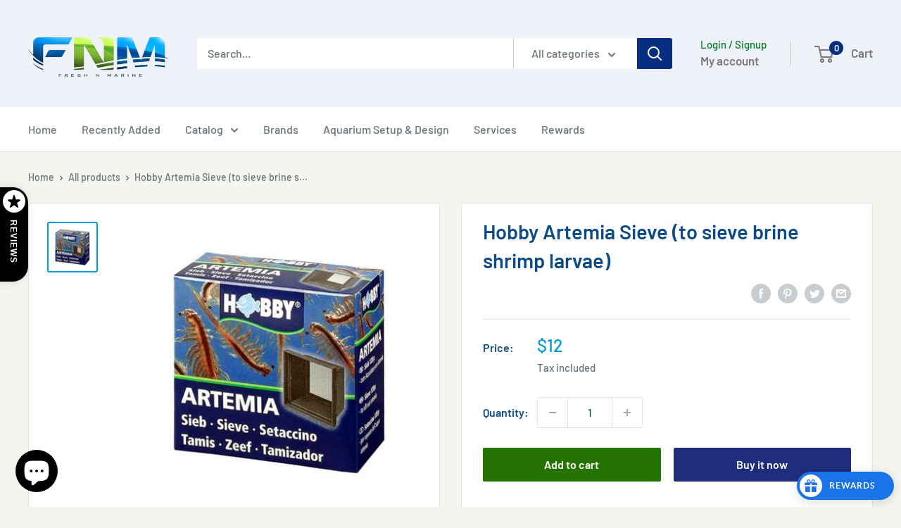

--- FILE ---
content_type: text/html; charset=utf-8
request_url: https://www.google.com/recaptcha/api2/anchor?ar=1&k=6LeTRAoeAAAAACKeCUlhSkXvVTIwv0_OgDTqgYsa&co=aHR0cHM6Ly93d3cuZnJlc2hubWFyaW5lLmNvbTo0NDM.&hl=en&v=PoyoqOPhxBO7pBk68S4YbpHZ&size=invisible&anchor-ms=20000&execute-ms=30000&cb=s20hi1pm60q1
body_size: 48790
content:
<!DOCTYPE HTML><html dir="ltr" lang="en"><head><meta http-equiv="Content-Type" content="text/html; charset=UTF-8">
<meta http-equiv="X-UA-Compatible" content="IE=edge">
<title>reCAPTCHA</title>
<style type="text/css">
/* cyrillic-ext */
@font-face {
  font-family: 'Roboto';
  font-style: normal;
  font-weight: 400;
  font-stretch: 100%;
  src: url(//fonts.gstatic.com/s/roboto/v48/KFO7CnqEu92Fr1ME7kSn66aGLdTylUAMa3GUBHMdazTgWw.woff2) format('woff2');
  unicode-range: U+0460-052F, U+1C80-1C8A, U+20B4, U+2DE0-2DFF, U+A640-A69F, U+FE2E-FE2F;
}
/* cyrillic */
@font-face {
  font-family: 'Roboto';
  font-style: normal;
  font-weight: 400;
  font-stretch: 100%;
  src: url(//fonts.gstatic.com/s/roboto/v48/KFO7CnqEu92Fr1ME7kSn66aGLdTylUAMa3iUBHMdazTgWw.woff2) format('woff2');
  unicode-range: U+0301, U+0400-045F, U+0490-0491, U+04B0-04B1, U+2116;
}
/* greek-ext */
@font-face {
  font-family: 'Roboto';
  font-style: normal;
  font-weight: 400;
  font-stretch: 100%;
  src: url(//fonts.gstatic.com/s/roboto/v48/KFO7CnqEu92Fr1ME7kSn66aGLdTylUAMa3CUBHMdazTgWw.woff2) format('woff2');
  unicode-range: U+1F00-1FFF;
}
/* greek */
@font-face {
  font-family: 'Roboto';
  font-style: normal;
  font-weight: 400;
  font-stretch: 100%;
  src: url(//fonts.gstatic.com/s/roboto/v48/KFO7CnqEu92Fr1ME7kSn66aGLdTylUAMa3-UBHMdazTgWw.woff2) format('woff2');
  unicode-range: U+0370-0377, U+037A-037F, U+0384-038A, U+038C, U+038E-03A1, U+03A3-03FF;
}
/* math */
@font-face {
  font-family: 'Roboto';
  font-style: normal;
  font-weight: 400;
  font-stretch: 100%;
  src: url(//fonts.gstatic.com/s/roboto/v48/KFO7CnqEu92Fr1ME7kSn66aGLdTylUAMawCUBHMdazTgWw.woff2) format('woff2');
  unicode-range: U+0302-0303, U+0305, U+0307-0308, U+0310, U+0312, U+0315, U+031A, U+0326-0327, U+032C, U+032F-0330, U+0332-0333, U+0338, U+033A, U+0346, U+034D, U+0391-03A1, U+03A3-03A9, U+03B1-03C9, U+03D1, U+03D5-03D6, U+03F0-03F1, U+03F4-03F5, U+2016-2017, U+2034-2038, U+203C, U+2040, U+2043, U+2047, U+2050, U+2057, U+205F, U+2070-2071, U+2074-208E, U+2090-209C, U+20D0-20DC, U+20E1, U+20E5-20EF, U+2100-2112, U+2114-2115, U+2117-2121, U+2123-214F, U+2190, U+2192, U+2194-21AE, U+21B0-21E5, U+21F1-21F2, U+21F4-2211, U+2213-2214, U+2216-22FF, U+2308-230B, U+2310, U+2319, U+231C-2321, U+2336-237A, U+237C, U+2395, U+239B-23B7, U+23D0, U+23DC-23E1, U+2474-2475, U+25AF, U+25B3, U+25B7, U+25BD, U+25C1, U+25CA, U+25CC, U+25FB, U+266D-266F, U+27C0-27FF, U+2900-2AFF, U+2B0E-2B11, U+2B30-2B4C, U+2BFE, U+3030, U+FF5B, U+FF5D, U+1D400-1D7FF, U+1EE00-1EEFF;
}
/* symbols */
@font-face {
  font-family: 'Roboto';
  font-style: normal;
  font-weight: 400;
  font-stretch: 100%;
  src: url(//fonts.gstatic.com/s/roboto/v48/KFO7CnqEu92Fr1ME7kSn66aGLdTylUAMaxKUBHMdazTgWw.woff2) format('woff2');
  unicode-range: U+0001-000C, U+000E-001F, U+007F-009F, U+20DD-20E0, U+20E2-20E4, U+2150-218F, U+2190, U+2192, U+2194-2199, U+21AF, U+21E6-21F0, U+21F3, U+2218-2219, U+2299, U+22C4-22C6, U+2300-243F, U+2440-244A, U+2460-24FF, U+25A0-27BF, U+2800-28FF, U+2921-2922, U+2981, U+29BF, U+29EB, U+2B00-2BFF, U+4DC0-4DFF, U+FFF9-FFFB, U+10140-1018E, U+10190-1019C, U+101A0, U+101D0-101FD, U+102E0-102FB, U+10E60-10E7E, U+1D2C0-1D2D3, U+1D2E0-1D37F, U+1F000-1F0FF, U+1F100-1F1AD, U+1F1E6-1F1FF, U+1F30D-1F30F, U+1F315, U+1F31C, U+1F31E, U+1F320-1F32C, U+1F336, U+1F378, U+1F37D, U+1F382, U+1F393-1F39F, U+1F3A7-1F3A8, U+1F3AC-1F3AF, U+1F3C2, U+1F3C4-1F3C6, U+1F3CA-1F3CE, U+1F3D4-1F3E0, U+1F3ED, U+1F3F1-1F3F3, U+1F3F5-1F3F7, U+1F408, U+1F415, U+1F41F, U+1F426, U+1F43F, U+1F441-1F442, U+1F444, U+1F446-1F449, U+1F44C-1F44E, U+1F453, U+1F46A, U+1F47D, U+1F4A3, U+1F4B0, U+1F4B3, U+1F4B9, U+1F4BB, U+1F4BF, U+1F4C8-1F4CB, U+1F4D6, U+1F4DA, U+1F4DF, U+1F4E3-1F4E6, U+1F4EA-1F4ED, U+1F4F7, U+1F4F9-1F4FB, U+1F4FD-1F4FE, U+1F503, U+1F507-1F50B, U+1F50D, U+1F512-1F513, U+1F53E-1F54A, U+1F54F-1F5FA, U+1F610, U+1F650-1F67F, U+1F687, U+1F68D, U+1F691, U+1F694, U+1F698, U+1F6AD, U+1F6B2, U+1F6B9-1F6BA, U+1F6BC, U+1F6C6-1F6CF, U+1F6D3-1F6D7, U+1F6E0-1F6EA, U+1F6F0-1F6F3, U+1F6F7-1F6FC, U+1F700-1F7FF, U+1F800-1F80B, U+1F810-1F847, U+1F850-1F859, U+1F860-1F887, U+1F890-1F8AD, U+1F8B0-1F8BB, U+1F8C0-1F8C1, U+1F900-1F90B, U+1F93B, U+1F946, U+1F984, U+1F996, U+1F9E9, U+1FA00-1FA6F, U+1FA70-1FA7C, U+1FA80-1FA89, U+1FA8F-1FAC6, U+1FACE-1FADC, U+1FADF-1FAE9, U+1FAF0-1FAF8, U+1FB00-1FBFF;
}
/* vietnamese */
@font-face {
  font-family: 'Roboto';
  font-style: normal;
  font-weight: 400;
  font-stretch: 100%;
  src: url(//fonts.gstatic.com/s/roboto/v48/KFO7CnqEu92Fr1ME7kSn66aGLdTylUAMa3OUBHMdazTgWw.woff2) format('woff2');
  unicode-range: U+0102-0103, U+0110-0111, U+0128-0129, U+0168-0169, U+01A0-01A1, U+01AF-01B0, U+0300-0301, U+0303-0304, U+0308-0309, U+0323, U+0329, U+1EA0-1EF9, U+20AB;
}
/* latin-ext */
@font-face {
  font-family: 'Roboto';
  font-style: normal;
  font-weight: 400;
  font-stretch: 100%;
  src: url(//fonts.gstatic.com/s/roboto/v48/KFO7CnqEu92Fr1ME7kSn66aGLdTylUAMa3KUBHMdazTgWw.woff2) format('woff2');
  unicode-range: U+0100-02BA, U+02BD-02C5, U+02C7-02CC, U+02CE-02D7, U+02DD-02FF, U+0304, U+0308, U+0329, U+1D00-1DBF, U+1E00-1E9F, U+1EF2-1EFF, U+2020, U+20A0-20AB, U+20AD-20C0, U+2113, U+2C60-2C7F, U+A720-A7FF;
}
/* latin */
@font-face {
  font-family: 'Roboto';
  font-style: normal;
  font-weight: 400;
  font-stretch: 100%;
  src: url(//fonts.gstatic.com/s/roboto/v48/KFO7CnqEu92Fr1ME7kSn66aGLdTylUAMa3yUBHMdazQ.woff2) format('woff2');
  unicode-range: U+0000-00FF, U+0131, U+0152-0153, U+02BB-02BC, U+02C6, U+02DA, U+02DC, U+0304, U+0308, U+0329, U+2000-206F, U+20AC, U+2122, U+2191, U+2193, U+2212, U+2215, U+FEFF, U+FFFD;
}
/* cyrillic-ext */
@font-face {
  font-family: 'Roboto';
  font-style: normal;
  font-weight: 500;
  font-stretch: 100%;
  src: url(//fonts.gstatic.com/s/roboto/v48/KFO7CnqEu92Fr1ME7kSn66aGLdTylUAMa3GUBHMdazTgWw.woff2) format('woff2');
  unicode-range: U+0460-052F, U+1C80-1C8A, U+20B4, U+2DE0-2DFF, U+A640-A69F, U+FE2E-FE2F;
}
/* cyrillic */
@font-face {
  font-family: 'Roboto';
  font-style: normal;
  font-weight: 500;
  font-stretch: 100%;
  src: url(//fonts.gstatic.com/s/roboto/v48/KFO7CnqEu92Fr1ME7kSn66aGLdTylUAMa3iUBHMdazTgWw.woff2) format('woff2');
  unicode-range: U+0301, U+0400-045F, U+0490-0491, U+04B0-04B1, U+2116;
}
/* greek-ext */
@font-face {
  font-family: 'Roboto';
  font-style: normal;
  font-weight: 500;
  font-stretch: 100%;
  src: url(//fonts.gstatic.com/s/roboto/v48/KFO7CnqEu92Fr1ME7kSn66aGLdTylUAMa3CUBHMdazTgWw.woff2) format('woff2');
  unicode-range: U+1F00-1FFF;
}
/* greek */
@font-face {
  font-family: 'Roboto';
  font-style: normal;
  font-weight: 500;
  font-stretch: 100%;
  src: url(//fonts.gstatic.com/s/roboto/v48/KFO7CnqEu92Fr1ME7kSn66aGLdTylUAMa3-UBHMdazTgWw.woff2) format('woff2');
  unicode-range: U+0370-0377, U+037A-037F, U+0384-038A, U+038C, U+038E-03A1, U+03A3-03FF;
}
/* math */
@font-face {
  font-family: 'Roboto';
  font-style: normal;
  font-weight: 500;
  font-stretch: 100%;
  src: url(//fonts.gstatic.com/s/roboto/v48/KFO7CnqEu92Fr1ME7kSn66aGLdTylUAMawCUBHMdazTgWw.woff2) format('woff2');
  unicode-range: U+0302-0303, U+0305, U+0307-0308, U+0310, U+0312, U+0315, U+031A, U+0326-0327, U+032C, U+032F-0330, U+0332-0333, U+0338, U+033A, U+0346, U+034D, U+0391-03A1, U+03A3-03A9, U+03B1-03C9, U+03D1, U+03D5-03D6, U+03F0-03F1, U+03F4-03F5, U+2016-2017, U+2034-2038, U+203C, U+2040, U+2043, U+2047, U+2050, U+2057, U+205F, U+2070-2071, U+2074-208E, U+2090-209C, U+20D0-20DC, U+20E1, U+20E5-20EF, U+2100-2112, U+2114-2115, U+2117-2121, U+2123-214F, U+2190, U+2192, U+2194-21AE, U+21B0-21E5, U+21F1-21F2, U+21F4-2211, U+2213-2214, U+2216-22FF, U+2308-230B, U+2310, U+2319, U+231C-2321, U+2336-237A, U+237C, U+2395, U+239B-23B7, U+23D0, U+23DC-23E1, U+2474-2475, U+25AF, U+25B3, U+25B7, U+25BD, U+25C1, U+25CA, U+25CC, U+25FB, U+266D-266F, U+27C0-27FF, U+2900-2AFF, U+2B0E-2B11, U+2B30-2B4C, U+2BFE, U+3030, U+FF5B, U+FF5D, U+1D400-1D7FF, U+1EE00-1EEFF;
}
/* symbols */
@font-face {
  font-family: 'Roboto';
  font-style: normal;
  font-weight: 500;
  font-stretch: 100%;
  src: url(//fonts.gstatic.com/s/roboto/v48/KFO7CnqEu92Fr1ME7kSn66aGLdTylUAMaxKUBHMdazTgWw.woff2) format('woff2');
  unicode-range: U+0001-000C, U+000E-001F, U+007F-009F, U+20DD-20E0, U+20E2-20E4, U+2150-218F, U+2190, U+2192, U+2194-2199, U+21AF, U+21E6-21F0, U+21F3, U+2218-2219, U+2299, U+22C4-22C6, U+2300-243F, U+2440-244A, U+2460-24FF, U+25A0-27BF, U+2800-28FF, U+2921-2922, U+2981, U+29BF, U+29EB, U+2B00-2BFF, U+4DC0-4DFF, U+FFF9-FFFB, U+10140-1018E, U+10190-1019C, U+101A0, U+101D0-101FD, U+102E0-102FB, U+10E60-10E7E, U+1D2C0-1D2D3, U+1D2E0-1D37F, U+1F000-1F0FF, U+1F100-1F1AD, U+1F1E6-1F1FF, U+1F30D-1F30F, U+1F315, U+1F31C, U+1F31E, U+1F320-1F32C, U+1F336, U+1F378, U+1F37D, U+1F382, U+1F393-1F39F, U+1F3A7-1F3A8, U+1F3AC-1F3AF, U+1F3C2, U+1F3C4-1F3C6, U+1F3CA-1F3CE, U+1F3D4-1F3E0, U+1F3ED, U+1F3F1-1F3F3, U+1F3F5-1F3F7, U+1F408, U+1F415, U+1F41F, U+1F426, U+1F43F, U+1F441-1F442, U+1F444, U+1F446-1F449, U+1F44C-1F44E, U+1F453, U+1F46A, U+1F47D, U+1F4A3, U+1F4B0, U+1F4B3, U+1F4B9, U+1F4BB, U+1F4BF, U+1F4C8-1F4CB, U+1F4D6, U+1F4DA, U+1F4DF, U+1F4E3-1F4E6, U+1F4EA-1F4ED, U+1F4F7, U+1F4F9-1F4FB, U+1F4FD-1F4FE, U+1F503, U+1F507-1F50B, U+1F50D, U+1F512-1F513, U+1F53E-1F54A, U+1F54F-1F5FA, U+1F610, U+1F650-1F67F, U+1F687, U+1F68D, U+1F691, U+1F694, U+1F698, U+1F6AD, U+1F6B2, U+1F6B9-1F6BA, U+1F6BC, U+1F6C6-1F6CF, U+1F6D3-1F6D7, U+1F6E0-1F6EA, U+1F6F0-1F6F3, U+1F6F7-1F6FC, U+1F700-1F7FF, U+1F800-1F80B, U+1F810-1F847, U+1F850-1F859, U+1F860-1F887, U+1F890-1F8AD, U+1F8B0-1F8BB, U+1F8C0-1F8C1, U+1F900-1F90B, U+1F93B, U+1F946, U+1F984, U+1F996, U+1F9E9, U+1FA00-1FA6F, U+1FA70-1FA7C, U+1FA80-1FA89, U+1FA8F-1FAC6, U+1FACE-1FADC, U+1FADF-1FAE9, U+1FAF0-1FAF8, U+1FB00-1FBFF;
}
/* vietnamese */
@font-face {
  font-family: 'Roboto';
  font-style: normal;
  font-weight: 500;
  font-stretch: 100%;
  src: url(//fonts.gstatic.com/s/roboto/v48/KFO7CnqEu92Fr1ME7kSn66aGLdTylUAMa3OUBHMdazTgWw.woff2) format('woff2');
  unicode-range: U+0102-0103, U+0110-0111, U+0128-0129, U+0168-0169, U+01A0-01A1, U+01AF-01B0, U+0300-0301, U+0303-0304, U+0308-0309, U+0323, U+0329, U+1EA0-1EF9, U+20AB;
}
/* latin-ext */
@font-face {
  font-family: 'Roboto';
  font-style: normal;
  font-weight: 500;
  font-stretch: 100%;
  src: url(//fonts.gstatic.com/s/roboto/v48/KFO7CnqEu92Fr1ME7kSn66aGLdTylUAMa3KUBHMdazTgWw.woff2) format('woff2');
  unicode-range: U+0100-02BA, U+02BD-02C5, U+02C7-02CC, U+02CE-02D7, U+02DD-02FF, U+0304, U+0308, U+0329, U+1D00-1DBF, U+1E00-1E9F, U+1EF2-1EFF, U+2020, U+20A0-20AB, U+20AD-20C0, U+2113, U+2C60-2C7F, U+A720-A7FF;
}
/* latin */
@font-face {
  font-family: 'Roboto';
  font-style: normal;
  font-weight: 500;
  font-stretch: 100%;
  src: url(//fonts.gstatic.com/s/roboto/v48/KFO7CnqEu92Fr1ME7kSn66aGLdTylUAMa3yUBHMdazQ.woff2) format('woff2');
  unicode-range: U+0000-00FF, U+0131, U+0152-0153, U+02BB-02BC, U+02C6, U+02DA, U+02DC, U+0304, U+0308, U+0329, U+2000-206F, U+20AC, U+2122, U+2191, U+2193, U+2212, U+2215, U+FEFF, U+FFFD;
}
/* cyrillic-ext */
@font-face {
  font-family: 'Roboto';
  font-style: normal;
  font-weight: 900;
  font-stretch: 100%;
  src: url(//fonts.gstatic.com/s/roboto/v48/KFO7CnqEu92Fr1ME7kSn66aGLdTylUAMa3GUBHMdazTgWw.woff2) format('woff2');
  unicode-range: U+0460-052F, U+1C80-1C8A, U+20B4, U+2DE0-2DFF, U+A640-A69F, U+FE2E-FE2F;
}
/* cyrillic */
@font-face {
  font-family: 'Roboto';
  font-style: normal;
  font-weight: 900;
  font-stretch: 100%;
  src: url(//fonts.gstatic.com/s/roboto/v48/KFO7CnqEu92Fr1ME7kSn66aGLdTylUAMa3iUBHMdazTgWw.woff2) format('woff2');
  unicode-range: U+0301, U+0400-045F, U+0490-0491, U+04B0-04B1, U+2116;
}
/* greek-ext */
@font-face {
  font-family: 'Roboto';
  font-style: normal;
  font-weight: 900;
  font-stretch: 100%;
  src: url(//fonts.gstatic.com/s/roboto/v48/KFO7CnqEu92Fr1ME7kSn66aGLdTylUAMa3CUBHMdazTgWw.woff2) format('woff2');
  unicode-range: U+1F00-1FFF;
}
/* greek */
@font-face {
  font-family: 'Roboto';
  font-style: normal;
  font-weight: 900;
  font-stretch: 100%;
  src: url(//fonts.gstatic.com/s/roboto/v48/KFO7CnqEu92Fr1ME7kSn66aGLdTylUAMa3-UBHMdazTgWw.woff2) format('woff2');
  unicode-range: U+0370-0377, U+037A-037F, U+0384-038A, U+038C, U+038E-03A1, U+03A3-03FF;
}
/* math */
@font-face {
  font-family: 'Roboto';
  font-style: normal;
  font-weight: 900;
  font-stretch: 100%;
  src: url(//fonts.gstatic.com/s/roboto/v48/KFO7CnqEu92Fr1ME7kSn66aGLdTylUAMawCUBHMdazTgWw.woff2) format('woff2');
  unicode-range: U+0302-0303, U+0305, U+0307-0308, U+0310, U+0312, U+0315, U+031A, U+0326-0327, U+032C, U+032F-0330, U+0332-0333, U+0338, U+033A, U+0346, U+034D, U+0391-03A1, U+03A3-03A9, U+03B1-03C9, U+03D1, U+03D5-03D6, U+03F0-03F1, U+03F4-03F5, U+2016-2017, U+2034-2038, U+203C, U+2040, U+2043, U+2047, U+2050, U+2057, U+205F, U+2070-2071, U+2074-208E, U+2090-209C, U+20D0-20DC, U+20E1, U+20E5-20EF, U+2100-2112, U+2114-2115, U+2117-2121, U+2123-214F, U+2190, U+2192, U+2194-21AE, U+21B0-21E5, U+21F1-21F2, U+21F4-2211, U+2213-2214, U+2216-22FF, U+2308-230B, U+2310, U+2319, U+231C-2321, U+2336-237A, U+237C, U+2395, U+239B-23B7, U+23D0, U+23DC-23E1, U+2474-2475, U+25AF, U+25B3, U+25B7, U+25BD, U+25C1, U+25CA, U+25CC, U+25FB, U+266D-266F, U+27C0-27FF, U+2900-2AFF, U+2B0E-2B11, U+2B30-2B4C, U+2BFE, U+3030, U+FF5B, U+FF5D, U+1D400-1D7FF, U+1EE00-1EEFF;
}
/* symbols */
@font-face {
  font-family: 'Roboto';
  font-style: normal;
  font-weight: 900;
  font-stretch: 100%;
  src: url(//fonts.gstatic.com/s/roboto/v48/KFO7CnqEu92Fr1ME7kSn66aGLdTylUAMaxKUBHMdazTgWw.woff2) format('woff2');
  unicode-range: U+0001-000C, U+000E-001F, U+007F-009F, U+20DD-20E0, U+20E2-20E4, U+2150-218F, U+2190, U+2192, U+2194-2199, U+21AF, U+21E6-21F0, U+21F3, U+2218-2219, U+2299, U+22C4-22C6, U+2300-243F, U+2440-244A, U+2460-24FF, U+25A0-27BF, U+2800-28FF, U+2921-2922, U+2981, U+29BF, U+29EB, U+2B00-2BFF, U+4DC0-4DFF, U+FFF9-FFFB, U+10140-1018E, U+10190-1019C, U+101A0, U+101D0-101FD, U+102E0-102FB, U+10E60-10E7E, U+1D2C0-1D2D3, U+1D2E0-1D37F, U+1F000-1F0FF, U+1F100-1F1AD, U+1F1E6-1F1FF, U+1F30D-1F30F, U+1F315, U+1F31C, U+1F31E, U+1F320-1F32C, U+1F336, U+1F378, U+1F37D, U+1F382, U+1F393-1F39F, U+1F3A7-1F3A8, U+1F3AC-1F3AF, U+1F3C2, U+1F3C4-1F3C6, U+1F3CA-1F3CE, U+1F3D4-1F3E0, U+1F3ED, U+1F3F1-1F3F3, U+1F3F5-1F3F7, U+1F408, U+1F415, U+1F41F, U+1F426, U+1F43F, U+1F441-1F442, U+1F444, U+1F446-1F449, U+1F44C-1F44E, U+1F453, U+1F46A, U+1F47D, U+1F4A3, U+1F4B0, U+1F4B3, U+1F4B9, U+1F4BB, U+1F4BF, U+1F4C8-1F4CB, U+1F4D6, U+1F4DA, U+1F4DF, U+1F4E3-1F4E6, U+1F4EA-1F4ED, U+1F4F7, U+1F4F9-1F4FB, U+1F4FD-1F4FE, U+1F503, U+1F507-1F50B, U+1F50D, U+1F512-1F513, U+1F53E-1F54A, U+1F54F-1F5FA, U+1F610, U+1F650-1F67F, U+1F687, U+1F68D, U+1F691, U+1F694, U+1F698, U+1F6AD, U+1F6B2, U+1F6B9-1F6BA, U+1F6BC, U+1F6C6-1F6CF, U+1F6D3-1F6D7, U+1F6E0-1F6EA, U+1F6F0-1F6F3, U+1F6F7-1F6FC, U+1F700-1F7FF, U+1F800-1F80B, U+1F810-1F847, U+1F850-1F859, U+1F860-1F887, U+1F890-1F8AD, U+1F8B0-1F8BB, U+1F8C0-1F8C1, U+1F900-1F90B, U+1F93B, U+1F946, U+1F984, U+1F996, U+1F9E9, U+1FA00-1FA6F, U+1FA70-1FA7C, U+1FA80-1FA89, U+1FA8F-1FAC6, U+1FACE-1FADC, U+1FADF-1FAE9, U+1FAF0-1FAF8, U+1FB00-1FBFF;
}
/* vietnamese */
@font-face {
  font-family: 'Roboto';
  font-style: normal;
  font-weight: 900;
  font-stretch: 100%;
  src: url(//fonts.gstatic.com/s/roboto/v48/KFO7CnqEu92Fr1ME7kSn66aGLdTylUAMa3OUBHMdazTgWw.woff2) format('woff2');
  unicode-range: U+0102-0103, U+0110-0111, U+0128-0129, U+0168-0169, U+01A0-01A1, U+01AF-01B0, U+0300-0301, U+0303-0304, U+0308-0309, U+0323, U+0329, U+1EA0-1EF9, U+20AB;
}
/* latin-ext */
@font-face {
  font-family: 'Roboto';
  font-style: normal;
  font-weight: 900;
  font-stretch: 100%;
  src: url(//fonts.gstatic.com/s/roboto/v48/KFO7CnqEu92Fr1ME7kSn66aGLdTylUAMa3KUBHMdazTgWw.woff2) format('woff2');
  unicode-range: U+0100-02BA, U+02BD-02C5, U+02C7-02CC, U+02CE-02D7, U+02DD-02FF, U+0304, U+0308, U+0329, U+1D00-1DBF, U+1E00-1E9F, U+1EF2-1EFF, U+2020, U+20A0-20AB, U+20AD-20C0, U+2113, U+2C60-2C7F, U+A720-A7FF;
}
/* latin */
@font-face {
  font-family: 'Roboto';
  font-style: normal;
  font-weight: 900;
  font-stretch: 100%;
  src: url(//fonts.gstatic.com/s/roboto/v48/KFO7CnqEu92Fr1ME7kSn66aGLdTylUAMa3yUBHMdazQ.woff2) format('woff2');
  unicode-range: U+0000-00FF, U+0131, U+0152-0153, U+02BB-02BC, U+02C6, U+02DA, U+02DC, U+0304, U+0308, U+0329, U+2000-206F, U+20AC, U+2122, U+2191, U+2193, U+2212, U+2215, U+FEFF, U+FFFD;
}

</style>
<link rel="stylesheet" type="text/css" href="https://www.gstatic.com/recaptcha/releases/PoyoqOPhxBO7pBk68S4YbpHZ/styles__ltr.css">
<script nonce="VpY4-zNLlUWPRfOrTWZp4Q" type="text/javascript">window['__recaptcha_api'] = 'https://www.google.com/recaptcha/api2/';</script>
<script type="text/javascript" src="https://www.gstatic.com/recaptcha/releases/PoyoqOPhxBO7pBk68S4YbpHZ/recaptcha__en.js" nonce="VpY4-zNLlUWPRfOrTWZp4Q">
      
    </script></head>
<body><div id="rc-anchor-alert" class="rc-anchor-alert"></div>
<input type="hidden" id="recaptcha-token" value="[base64]">
<script type="text/javascript" nonce="VpY4-zNLlUWPRfOrTWZp4Q">
      recaptcha.anchor.Main.init("[\x22ainput\x22,[\x22bgdata\x22,\x22\x22,\[base64]/[base64]/[base64]/ZyhXLGgpOnEoW04sMjEsbF0sVywwKSxoKSxmYWxzZSxmYWxzZSl9Y2F0Y2goayl7RygzNTgsVyk/[base64]/[base64]/[base64]/[base64]/[base64]/[base64]/[base64]/bmV3IEJbT10oRFswXSk6dz09Mj9uZXcgQltPXShEWzBdLERbMV0pOnc9PTM/bmV3IEJbT10oRFswXSxEWzFdLERbMl0pOnc9PTQ/[base64]/[base64]/[base64]/[base64]/[base64]\\u003d\x22,\[base64]\x22,\x22wrvDoMK0woDDvFfCjS9JTS3CpcO4Tjw9wrNLwo9Sw4zDtxdTCcKHVnQSTUPCqMKyworDrGVFwoEyI0oiHjRZw5tMBgkSw6hYw4UEZxJjwp/DgsKsw4TClsKHwoVOBsOwwqvCq8KzLhPDj0nCmMOEFsOaZMOFw5fDm8K4ViJNcl/[base64]/CkMOVK8K5AsOVCsKiw5vCscKqw6BpKh1vw4PDi8OEw7fDn8Ktw7owbMK2V8OBw79HwoPDgXHCmcK3w5/CjmfDlE13DSPDqcKcw64nw5bDjUrCtsOJd8K5BcKmw6jDnMOZw4B1wr/ChirCuMKLw4TCkGDCkMOmNsOsMMOGchjCkMKQdMK8HFZIwqNnw5HDgF3Dn8Oyw7BAwrMiQX1Pw5vDusO4w57DqsOpwpHDm8K/w7I1wqRbIcKAcMOxw63CvMKKw7vDisKEwq4nw6DDjSRAeWEYXsO2w7c4w47CrHzDshTDu8OSwq3DqQrCqsOPwptIw4rDuW/DtDM2w4RNEMKFS8KFcXTDkMK+wrcuNcKVXy8gcsKVwqVsw4vCmWrDrcO8w70AAE4tw7oSVWJuw6JLcsOwInPDj8KIU3LCkMKlL8KvMDzCuh/CpcOZw7jCk8KaKxprw4Bgwr91LWtmJcOONMKawrPClcOxGXXDnMOowogdwo8Jw5hFwpPCkcKRfsOYw7fDkXHDj2TCh8KuK8KDBygbw4jDqcKhwobCswV6w6nCrcK3w7Q5LsO/BcO7E8OfTwFPY8Obw4vCh388bsO9VWs6ZzTCk2bDucKTCHtQw6PDvHRCwrx4NhHDrTxkwqvDox7Cv2Y+ek5Bw7LCp093QMOqwrIswpTDuS0/[base64]/JzPCkEzCksOzwrsqwrtCw5l4w7vCqFDDj3vCnTfCpBrDnMOdaMO9wrnCpMOQwpnDhMORw5bDqVIqIcO2Z3/Djyopw5bCgXNJw7VZLUjCtx/CjGrCqcOMUcOcBcO5dMOkZRB3Hn0JwpskO8K1w57CiUMGw5QEw6bDtMKzSMKww7Bsw5vChjvCiTowJyTDp2fCgwkxw490w6ZuQk/[base64]/DpmtIw7bDmQoVwqsWw49bC17CpsOJJsOBw6AKwqbCv8Kywr7CrkXDq8KNRMK5wr/DosKoUMOkwpDCgWnDm8OGMVrDolsTe8OiwqvCsMKMKTZzw44dw7UGOicqHcKLw4bDpMK7wrjDr0zCpcO8w4UTKzbCpMOrXcKCwpjClzUdwrrChcOSwrozCMOLwoVIfsKrJSfCgMOmKVnDmF7ChXHDijrDt8Kcwpc/wrLCtEtIMmF7w57DgxHClypIZkU4FcKRWsKwVSnDmsORHTQmdSLCjx3CicOYwrl3wrLDisOmw6gvw5tqw6/DiinCrcKKEnLDnVfCmnRNw7vDksK8w7VlXMKNw4vCi3Esw7fCpMKmwr4Kw4HChDVsFMOjXSfCk8KtF8OUwrgWw4syWl/[base64]/MAvDl1FmNMKQw5LCpMOAScO0wq7ColjDusOCw5s+wqLDjxHDp8O0w6JDwrMiwqHDi8KfDMKmw7JRwpHDg3jDoBROw5rDvSjCnhHDjMO0IsOWUMOfKG5AwqFkwrkEwr/DmjRsbyMMwrBGCsK5DHEswpnCl1ggJzHCn8OOY8OZwoRpw47Cq8OTZcOTwp/Du8K8ci/[base64]/ChMO0f8Oww4YIw5d3w71yw6NVL8O+HDgxwoo3w5rCnsOIF28Mw6HDo0pDNMOiwofCosO/wq0PR0zDmcKPQcOyQCTDkHPCiHTCkcKDTmnCnwHDsVbDusKEwqLCqW8tD0wGewcvWsKTeMKow7rChU3DoWEtw6vCvGdFHljDvgfDlMOvwrPCm3U8XcOgwqkHw7NtwqHDqMKNw7YGYMO0Iik8woBjw4bCvMKreC8OfCoCw514wqIewp/Cs2jCqsOPwr8ECsKlwqHCuGHCk0TDtMKrTDTDkRxDIwPDm8K6ZSIhayfDh8OGEjV0UMOhw5oUBMOIw5bDkgrDsm1/wqZZLXg9w44de1XDl1TCginDiMOFw6LCsAcXAwXCilAzwpXClMKAZztPBU7DsyUSesKrwqTCj2/CgjrCpcOBwp3DkjfDiWPCmcOjwoHDpcKXbsONwqJQDVUBGUHCqVvCpkoAw5HDuMOiVAN8OMOAworDvGHDti5wwpjDpHRxVsK8BVvCoQfCicKAAcOiJTvDqcO8bsKRHcK0w5/CrgYYBlLDo0FqwoVnwoPCtMKTX8KzDcOPaMO7w5rDrMO3wqpWw6xaw7HDhWLCuRgQcm9HwpkKw6fDi05KFCZtc35lw7YsTX4OF8OVw5TDnjvDjyZWEcO+w4Qnw6oWw7nDjMOTwr0qC0PDrMKNKVjDjUIMwqVfwqDCmcKWJ8Kww6Z/wpLCr1kQBsOfw4bDqE3DpDbDg8OFw7ljwrRKK3VOwoHDhcK7wrnChkd0w4vDi8KowqdAcn82w6zDvTnDpgFnw53CiQTDoRYCw6jDgwfDkGcNwpzDvDfDu8Oqc8ODWMKnw7TCszfCl8KMFcKPDS1WwpLDkzPCsMKiwrDChcKYPMOvwp7Dp3FvP8Kmw6/[base64]/[base64]/DqMKIYV0NK2PCh8KxHB91TD0kw5Umw5HDkRXDj8O0BsOTImXDm8OEOQfDuMKBJzBtw47CmXLDkcODw5LDqMKywo8Nw5jDosO9WwfDu3jDkUoAwqwowrDDhTVCw6/CrznCiD0bw4vDmwwcbMOjw5jCswzDpBB6wqA/w67CvMKfw6JkCCBCPcOuX8KsCsOzw6AEwqfCv8Osw5c0LFwtM8KwWREJJSMQwrjDn2vDqTFUMC00w4jDnDNnw5HDjG5cw7vCgzzDt8KJfMKnLltIwofCgMK8w6PDlcO/w4PCvcOqw57Dv8OcwqrDlGrClXY0w4Uxwo3Dlh7Cv8OvWF90Rwc0wqdTLHI+wpQJGcO6CGxXU3LCtcKfw7/CocKGwqtuw4omwoJnIlnDimDDrMKMUiE8wp9QXcO1a8KDwrQiWMKlwpEmw6d8GF85w68nw5cje8OZHF/[base64]/Cn8OEDsOBwqPCgVQ7wpvChcOBw6k6Jj9NwqTDhcK8ZSw4WS7DsMOrwonDkTRGNsKJwp3DjMOKwpLCocKoHwjDs2bDmsO7PMOjw6VuUxoiZV/CuWxHwp3DrU5FdMOvwrLCh8O1UydCwpwYw5zDvSDDuTQiw5UEHcKaNhYiwpPDqmHDjj8dXzvCmzRIDsKOCMOGw4HDgE0rw7psecOHwrHDhcKhJMKfw4jDtMKfw4tEw7keacKrwoDDucKBOTpmecO3bcOGJcKgwr93R39cwpY/w7UHfCgMHQHDmGE+K8KrZGsHV08Dw69cYcK5w6fChsOmBCILw41lD8KPNsKDwrkPUn/CpzY8c8OlJwPDucOzS8KRwoJ6eMKiw4vDpWEuw4sqw5RaQMK2LgDCvMOMRMKtwpPDs8KUwrgbR2bDg2rDsSgLwpcMw7zCg8KhZk3DtsOEMVHDlsOkRcK7BiTCnQBDw794wq/CvhgODMOaEioqwr0tT8KMwp7DlETDjXLDlD3DmcO8wp/DvcOCU8ODQRwZw45iJWllacKgPXPCn8OYDsO2w6IMESTDnSQVRl7Dn8OTw6shRMKIFS9Nw7YpwpcKwqhNw7zCl1XCuMKhPzUQQcOQPsOcT8KeQ2YMwrvDg2JSw5R6ZFHCicOBwpUhWUdfw7M9wp/CrsK2IcOOLBk1YVPCrMKbR8OVfcOfVlkrG2rDr8KAEsOKwoHDnHLDpH0PIW3DvzwOe3Eww4vCjWPDixHDpljCjsO7wonDvMO7A8O0K8Otw5VIe2gdXsKmw7zDvMKydMOjcA9+GcKMw74Yw6vCtkBfwoPDtcOMwrktwrFOw5LCsS/DhE3DuUTCtcK4S8KOTxtPworCgXfDvAoJdUXCmTnCqMOhwqTDtcOcRTl7wqzDgcOtZ0rCmsOhw4Raw5JJJ8KRLMOXFcKVwrNTBcOQw4R0w5PDoEpUEBwzE8Orw5VcbcOSRTx/[base64]/CssOYMz3DrlhSQ1wwwpDDk8KLTW5kw7rCnMOXe1g8PcKiEjYZw5s1woAUB8Oiw6Ewwo7CvCDDh8OLI8OpUX0cOR53ecOKwq0IFMOJw6Ubw451ThQTwr/CsU1cwonCtE7Dg8KBQMKfwoc3PsKHHMOCBcOawrTDmyg9w43CqcKsw79uw6LCisKJwpXCqQPCicOxw5dnLArDi8KLZTJQUsKhwpo6wqQMPQ8YwpMUwr1Ofj/DhQhDAcKQEMOFSMKHwpsfw6kswpHDiFxUE2HDvXdMw7ZREnt2LMK5w7jDqjIUYGTCoEHCuMOaMsOpw7/Du8OhQiEyEC9MeSjDi2rCqEDDhBoXw6BZw4gvwr5dUw44IcK3IAV5w6hLJC/Cj8O3FGjCtsOqecK1bcOCwo3CuMK/[base64]/H8OtwonDg8OyCsK2wo1jBcO6SE3Crj4uw7QPcsOdccKoWGIfw6wqOcK1EXPCkcKAPBXCm8KDMcO+EU7Csll8PAbCmF7ChHJeasOAJmF3w7/DkgzDtcOHwokbw7JPwqTDqMOyw7pwQGnDjsONwofDkU/Ds8KsOcKvw4DDkUjCvH3DiMOhw53Dt2URD8KZDh3CjyPDg8Omw5zCkjQ2TkrCjk3DksOMIMKPw4/[base64]/Z8O6asOnScOKw7DConHCoi/Ci8KpfFUVUE3DvkBzLsK0Bh5VJ8KcL8K0Lm0MAyMoesKXw5kWw4lPw4/Do8OtY8OPwpFOwpnCvGVowqZIFcKew70gaUNuw442dMK7w6F3AsOUwojDvcOnwqAkwoc/w5hKT2JHBcOLw7VlG8KiwqXCu8Kkw61cJsKSCBUUw5ILTMKkw5fDlS4vw47DrWMXw581wo3DtsOmwpjCg8K1w6PDpAdywpjCghcHCyLCksKNw4keSh5tIzfDljLCkG0iwrh+w6bCjCF4wrvDsBbDpFzDlcK0QBfCpm7Dgylif07CrsOzeggUwqXCoV/DhBTCpg1qw53Ds8O/wqzDkBB+w6UrfcKSKsOuw73CsMOrUcO5TsOHwovCtMOlJcO8fsKXLsOEwr7Cq8OJw6gnwovCpQE+w69YwrkWw4IGwpDDnDjDpgLDqsOkwqnCn30/w7HDusOiGUR4wpfDm3fClQ/Du0HDsypkwpcOw7ktwqg3Dg40G2BWO8OxQMO/w50Vw6fCoX0wMwErwoTCrMOyFcKEQRQYw7vDu8OZw7/ChcKswqsbw4rDq8OBH8K2w6fCrsOqSA4/[base64]/woLDvsKubMOXw4LDh0bDgMK8AsKBwr42NMKDw5hNwqoBYMOlR8OXST3CtWjDkmvCnMKbfMOKw7xYdMKWw6oeVcOqBMOdWCLDi8OMG2HCii7DrcKEewPCsBpAwoUswrfCgsOeGwPDrsKCw4d4w7PCn3fDuCPCgMKkLhI9UMKgb8Kxwq/CucK5XcOoKRNnG3gLwq3DsnfDmMOgw6rCrcOnCcKNMSbCrRpBwpDCs8OiwrnDoMKrRi/CvkokwrDCpsKYw71wcT7Chwwxw6xhwqPDuSZ+G8OlQxPDl8KUwoZ5fjlxbMKjwosFw43Cq8KLwrciwpnDnBQsw7ZUDMOocsOewr5iw4vDpcKtwqjCk0RCClzDnFwuO8Ocw7DCvjkFNcK/MsKYwqHCnzhDDgTDlsKXKgjCogIMAcOFwprDhcKRYW3DmH/Dm8KIc8O1D07DhsOYF8OhwqLDvV5uwo7CvMKASsOfYMOvwo7CoTd1ezzCiyHCjBJxw4U6w5TCv8KJOcKPfMKawppJIzNmwq/CrsKiw6PCv8Onwqk/MgJfB8OFL8OcwqZNaBVywqx9w47Dm8OFw4gAwoXDqwx5wp3Col82w6zDusONJU7DkMOtwqxWw7LDpy7CqEHDjMOfw6F4worCkGLCg8O1w5orXcOSEVjCgcKUwptqHsKFfMKAwqpYwqoEB8OZwq5Dw5wFAD7DtToPwoVlZn/[base64]/DvsOwCBrDoD7Cs1XDsAFHwpRswqlGwrbDjXkzwqHCv3dzw5XDuwjCo0HCghDDtsKBw6oNw4rDlMKQLEvCqFvDtTl+VyTDqcOiwrTDusOQF8KCwqcpwrrCmiV2w73Dp1tdZsOVw4/CvMKoMsKiwrAIwprDuMK4TsKIwr3CgjHCicOPGnNfBjUqwp3CsBfCrsOtwpx+w4PDl8KRwqHDoMOrw4AzKH02wpYqwqx7NwQOZMKzEkvCuzkOUsORwoQTw7NJwqPCtgDClsKSDlHCm8Kvwph/w6kIIsOvwoHCnU59EcKOwrMYMSbDtFVuwp7CoWfDvcKaB8KQE8KhE8OAw7QawojCu8OiDMOXwo3CvsOjS3pswrknwqLDn8OARcOowoZawpXDgMKIwqAjVW/Ct8K7eMK2OsOQcSd/w5Z2eH89wqTDqcK+wqdmGsK1AsOQGsKSwr3Dv0TCrj1+w7nDr8Oyw5PDuQTCg24Fw4QoXm7DsyxrdcO+w5ZIw7zDlsKaYBQyW8OJB8OOwrTDnsKiw6vClMO0eQbCgMKSXMOWw5XCrTDCmMKuXHlYwoVPwpfDo8KAwrwcL8KSNHXDgsKVwpfDtF/[base64]/DkCPCksKzwqPDtcKXKGYCw6pkw5BHc8OSSzzDl8OwagnCtcOZcknDhD3DpsKqW8O/[base64]/wos8CmtqDcOHJElFGlDCsMKTEsOXwr3Do8Odw4rDsjUiNcOVwpfDnxcbJsOaw4ZXIXXCllppV0QMw5vDvcOZwqzDkWHDmS1/IsK4GnwswoDCqXxAwq/DsAbCjCxdw5TCj3AYIxvCpnszwpPCl3/DlcK5w5sSfsK+w5NmegfCug/Dv0AEHsKyw5BtbcOzWD4uHghkNCrChEBUGsONTsOVwqssdW8SwpRhwpTCqyAHVMO0d8OwXCrDozcTQMO0w73CocOKYsO4w695w67DjSJKNU9rGMOVPADCqsOqw4wlD8O/[base64]/CrgAdw4rDlcOzw4rDhsKxw7UZw5rCg8ObwotsDjVhIG88RCbCo2JJNC8mLjZKwpQsw4VYWsOEw4EVfjrDlMOmM8KGwrkFw68Hw5zCs8KUSnZWNkjCi28iwqLCjicHw7/ChsOhZMKSdxLDpsOfO1TDrVJ1Z07CmMOGw70XScKow5kpw6dzw69Ow4LDv8KWV8OawqYDw7sNRcO3DMKHw7/CpMKDU2lJw6zCmSgwShMiaMOvMGJ+wrPDgAXChB1AE8OQOcKeMWfCqU/CiMO8wpLCv8K8w6YgAHXCrDVAwolqehkkB8KoWBx3CG7Dj25rRhZ6f31tB0MELjLDqhIWa8Kiw6BLw6zCgcOaJsOHw5ckw4xHd33CsMOfwqBCGzzCoT51w4bCtcKjDcOLwqR/V8KCw4zDn8Kxw43DnyfDh8Kjw55XN0/[base64]/CrMKVD8OaX1gfA8OtwrpnK8Oaw6HDhsOawoYGK8OdwqhEDEF+c8Oda2HCisK0wq13w7ADw5nCp8OHKMKdSHnDisOiw7IILsO+CDx5MMKraDVUImVJWsKjSGvDgwvClwgoO0LCjzUDw7Z7w5M2w7bCvMO2worCvcKDSMKiHFfCqF/DjhUFJ8K6bsO4S3ArwrHDo2h5IMOPw61Gw68wwpdCw61Kw5/DiMKcTMKnTsOsZEgywoJdw6o1w5LDsHI2OXbDlV9lH19Bw79EKx0zw5ZhYQTCq8KiEAUKGEItwqLCthxIdMKnw6sUw7jCvcOYFwRHw7fDkDVRw5c5XHrCsUJwEsOkw5c5w5rDq8KRZMOODH7DlG9/w6rCucKZaXdlw6/CsDYXw6bCmnTDk8KwwrlKL8OQwrwbY8OKJkrDtRUQw4ZFwr8ow7LChCTDrMKbHnnDvWXDryzDkAfCuGBrw6EZV0rCsFLCqVUPdsKxw6rDt8OdNAPDuGlbw7TDjsOCw7ddMmnDgMKrSsKIe8OHwoVeM0vCn8KWaBvDhMKrPFRFbMOKw5rChEjCjsKDw4/[base64]/Bhg/YsKuwrpONsOBA8KMRToYw4nDlcKZwq4MBTnCq0rCssO2PXshHcOtSBrDnCbCjUZedxMPw4bCp8Kbwp/Cs33DmsObw5EbO8Kgw73Ckk3Cm8KXM8KEw4IbOMKSwrHDvkjDiR/ClsOvwoPDn0bDt8K8YcK7w6LCr3IeIMKYwqNXYsKbVh1qY8KOw6V2wq9Ew7jDnU0FwpnDh0BndF8LBMKvHA4xF0TDkXd+aEB5FCk0ZBvDlxDDtwjCpBLDpMKkcTLDlzvDsVEFw4/Dgy0fwoAtw6jDi2zDoXNZTUHCiF8MwpbDpmTDoMKcW0fDoGZgwrp5D2vCtcKcw4kCw7TCjAtzBDwzwoM+DMOIE1/DqcK1w7BpK8KGFsOpwohdw7BTw71Iw7PCh8KcdQDCqwfCtcOBccKaw4Eew6vCkcOAw6rDnQ/Cq0fDhz44bcKzwqwdwq5Aw5UYVMKfRMOAwr/[base64]/DqcOmwqHDuR3Dhlw9w7fCrEXDq388w7rCocOeeMKOw6/DnMOow54LwrNZw7nCrm0Aw6Fdw49cW8KOwqPDq8Ola8KJwpDCl0vCrMKiwpfCgMK2dW/DscOiw4YFw7tJw7Ijw7oGw7DDt2fClsKFw53CncKaw47DhMOFw61Cwo/DsQnDtVgZwpXDmw/Cg8ODChhkWwnDpgLClXMPJXxNw53CgcK0wq3DrcOZFsOeXzIIw5kkwoBww7DDm8K+w7FrF8OFXV0YNcOdw65sw6s5X1hvw6k5C8Oew7gbw6PCs8Ozw7Nowp7DksOEOcOKKMKUGMKVw6nClMKLwqcbS08wU2ZEN8OFw4HCpsKew5XCh8Kow55Iwps/D0A7cBzCsi9Yw5UMEMKwwqzClzbCnMKcWgDCnsKLwrrClMKOLsOOw6XDr8Kzw7DCslPCqkM2woTClsOZwro7w4E5w7XCtsKMw7U7UMO7DsOdb8KFw6HDnlUFQn4hw6jCnzUpw4HCtcOYw4Q/[base64]/SwVLwoRswp/CncOYwqbCgA3DmMKYw7PDnF1Fw5txw69Sw6zDl3TCnsKswrnCpMOqw7/Dohs3bMO5C8Kbw7EKccK9woHCjsKTDsOgU8KbwqvCgnx4w7pSw6TDucKaJsO3JVbCi8Obwp1hw7PDnMOyw7HCqnlew5HDqsO/[base64]/CgMOAwoHCoxDCkMKXK8OsGsOnw4sKeDwKw7t0w6knEAjCpyvCjXfCjRPCqBDCvsOoMcOpw4wPwozDlR3DkMKSw69+wpPDisOKDzhmDMOHLcKuwrYawrI3w6QjO2HDih/Di8Oif1/CuMOYQRZ7w79MNcKSw6YPwo1uJVVLwpvDvxTCog7DrcOoLMOnL03DthVOfMKuw6zDkMOtwobCoRdCeV3Du0/Dj8OVw7fDlg3ClRHCtsKEWAjDpkbDk37Dt2PDhljDk8KWwrYDaMKkWkvCm1lMKD/Cr8KDw4kFwpYsVcOGwo48wrbCocOaw5ANwo7DhMKew4DCq2DDkTspwqLDrg/[base64]/wqDCtcO8w4MIw5Vew7gawoBmwoA3CcK6IMKEC8OcfcKQw4ApPMOSVMKRwoXDoCvCtMO5KG3Ch8OCw7JLwqd+fWdSbynDpiFjwrvCvMOAWRkvwpXCuB7DrGY9I8KJUWNtfn8wHcK3XWd/P8KKMsOCB0nDncOxNE/DnsK0w4kPfxXDoMK7wq7DvWfDkU/Dgmx4w7/CqsKGFsOkYMO/d1PDocKMPcKNwpXDgRzCty4Zwo/CksKxwpjCkFfDmS/DoMOyLcKGFWxOGsKRw6vDu8ODwr5zw5XCvMOeI8OCwq1lwpI1LDrDi8KRw74HfRV3woJ8PzfCtQDCmFrCuB9IwqcVasKlw77DnksRw7w2N3XCshfCv8KfAxJmw78NTMKfwqgcYcK1wpc4GFXDomrDoRV9wrfDvsKQw6k7w4F4Ih/Co8OZw5rCrhYmw5TDiX/[base64]/[base64]/wrV8Z8OEwqLCmMOCw5R0YEzCkMOPwojDm8KBccKeKTZ+GF0owoYXw5kUwr9Pwq3CmRrDvsK8w700wr51A8ORPSLCvi5Kw6rCgsOjwpXCiQXCtWAzWsKff8KEAcODZ8KYAFDDnA4CJgYBe3/DmClzwqTCq8OHbsKSw7UIfcOmKMKoDcKYW1VsQRpaNjfCsncMwqMow5PDgV5UfsKtw4vDsMOMG8K2w7JUBEgCCsOvwo7CuQfDujXDlcKyZ1ZJwqsTwoFiSsK8bCnClsO7w5jCpAbClW97w4/DnWfDijvCnhtEwq7DscOkwoUww7cPOsKtOH/[base64]/CqMOIwrnDkDwua8Kfwr/Dkxc/[base64]/ChsOBE8Kfw4IRScK3RsKCwod5G8OQw4cfw7bDnsKFw6jCtCLCj2BgfsOVw4oWBxbCvMK5D8K+XsO9SR8UNF3Cl8OkSDALRMONDMOsw5loP17Dm35XKCJ0wo9Fw4FgUcKTR8KVw73CtwDDm1x/XynDvwbDpsOjG8KSagURw6g3cXvCsRdhwpsew5zDsMK7ExLDrmrDvcK1FcOPfMOJw7EXVsOYIcKnfEzDphpULMOOw4zCvgEWw5fDn8OVd8OycsKNGiB7w7Uvw6V/w6RYfCUAJhPClw3Dj8OiV3Mzw6rCncOWwr7ChDBcw6ANwqnDn0/DiCQtw57Cu8OIBsO8ZcKdw5psLMKBwpAUwqTCp8KocBwWe8OvDsKnw4zDkyMIw74bwo/CnEvDqlBwVcKBw4Qawo0EDXrDgsOlTGLDm2YWSMOaDjrDjkrCtWHDuyURZsK4NMO2w4XCo8Klwp7DhcO1esOYwrLCnn/CjHzDoxcmwoxjw7I+wqRmfMOSw6zDpsOBHsKvwpPChSzDrcKvfsODw4/Cm8Oww53CnMOEw6VSw4xww59/GwvCkhPDglUKTMKpCMKGYsK6w5HDmgpSw6tZfUjCiBsAw6s/DQTDtsKAwo7DuMKGwrPDkxRjw4LCvsOBWcOBw5BGwrc+OcKkwotqBcKpwo7DhXjCksOQw7/CmRcoFMKNwptoHW7DnMOXIk7DhsOPMAt2VwrDp0/DtmxOw7xBWcKLSMOdw5/CnMKsHWHDoMObw4nDpMOiw5hsw51/acKzwr7DnsKYw6DDunPCuMOHB1h1VXPDocK6wo8xBjQewrzDtF5TWMKuw7YjX8KpRmrCtDHCjkbDk0wRVy/DoMOqwp1xPMO8Gm7CoMKyFXx1wojDpMKswq3DmSXDp1BWw50CacK9JsOuaiAKwoHDs17DtcKACj/Ds3Vsw7bDt8KewqxVLMOIVgXCpMKSWDbCkGJpXcK9PcKdwpDChMKWQcKFFsOlHXwwwp7Dj8KXwrvDmcKwJDjDjMOTw75VB8K/w5bDpsO1w5p8RDXDlcOJFB4dCjvDlMOwwo3CqsKiHmAUWsOzQsOVwpsJwqMPXn7CsMO1wpkQw43CpnvDtT7DqsKTU8OtQzM7XcO8wowiw6/DlnTDt8K2W8ONeErDvMO5VMOnw6Q2UW06LmY1dcOvXVTCiMOlU8Kvw4jCqcOiO8Ogw5hdw5XCpcKPw5NnwooJHMKoGhInwrJgHcOLwrVFw50twp7DucKuwq/DigDCusKqaMKiEnQmKHxMGcOJR8OBwolBwpXDmcOVwpvCs8KVwovCgGVqAQ0COHZjVx8+w4HCn8KGUsKeUWfDo23DvsOYwrHDtjnDvMKpwodHJTPDvSJewqRfJMOww4UHwrZnMlXDgMORDMOrw6RvPj0fw5XDtcOPXy/[base64]/BRvDtcOtLcOLICLCoghTJBXDs0PCpMK/[base64]/CssOdV2jDv8KIwpvCgHLDsUZQwo3DjMOEEsK1wpbCiMOcw7Fdwp9yIsOGDcOdGcOgwq3CpMKAw7DDrEnCoz3DksO0UcK7w7LDtcKgUMOnwrs2QCTDhgrDinZ3wrDCuApcwo/Dq8ORIsOZd8OSan3DjW7CtcO8FMOTwrxZw7/CgcKuwqXDpD03HMOJLlzCuHTCn0XCvWnDpmkewqoeOMKgw5PDncKBwpVoYFXCl15fKXrDtMOlccK+Iilcw7sbRcOoU8OowpHCnMOVKQ/[base64]/[base64]/Cg3lyw4IDfQpSPj7DmBgxEcO7wpgcw7vCuMObwoXCl30zFsO4VsOMWH5iK8Otwp43wqjDtCFTwrEQwo5LwoDClh5UJ0ptHMKSwr3DpjfCvMKvwp/CgS3Cm3LDhEsswqrDjj0FwovDjTlYbMOzA1UYN8KoXcKILn/Dk8OIMsKVwp/DiMKYZgtBw7N+VTtIwqhzw4TCgcOGw7fDrzLCvcK/[base64]/[base64]/DjkfCsBzDocKKw4BCdMK4acK+wqVJARzCmEfChn1ywpBLGHzCtcKUw4HDuT4FBj9hw7tZwr5UwqxIAzfDkmjDukNpwoZ3w40ywpBMw7zDqyjDmsKowqLCoMKzfjphw5fDlFDCrcK/wqbCsDzCkUQrUW5/w7HDtQnDty9+F8OfI8Oaw6oyCcOrw4nCkcKzJMO3C15+Ky5YUcOATcKTwrN3F2/[base64]/Dl0U4wr9LwqnDp8KfwoZHI1M+QsOww49Yw4UOazhlcsOGw6hKPHURTS7Cr1TDjBghw5jCq1bDhcOQem5QO8OpwrzDtSDDpjQKU0fDrcKowoxLwqUQO8Olw5PDrMKlw7HCuMOWwozCj8KbDMOnwpbClQfCqsKlwocpR8O1PAhow7/CtsOjw5TDmTLDiGYNw4jDlHxGw6Fcw4bCtcOYGTfCncObw7hcwrzChUsdACTChDHCqsK1w4vCh8KrDcKJw7lsAcKcw6/[base64]/Dk8KgD8KkSkDCkVnDvsKfw7xWNHc/YVN0w4F/wqhpwrzDkMK9w5zDkDHDrQFPaMKow4c4BhjCvsKswqoIKjFNwoBTecKndlXDqT4swoLDsA3CnTQjcmtQKBbCs1Qlwp/DmMOBGT1GPcK2wq5GbsKow4rDtBMZBDFBScONbcO1wo/Dn8OrwqI0w5nDugzDjsKxwp0Mw4NQw5NeYSrDqg1ww5fCtDLDtcKEasOnwrUlwrfDuMKFXMO6P8Krw4VMJxbCki9bHMKYaMOfNsKDwr4iEE3CpMK/S8Kvw7fCpMKHwp8PeARlw7HDicKHJsOww5Y2QQHDljrCr8OjW8O+V2kqw7fDh8KpwrobRMOew4FaFcO0wpAQPsKiwppcCMOGOAQYwpEZw57CucKtw5/CqcKkUcKEwo/Cg08Gw6PCt1bDpMKxXcK1csKewp1FIMKGKMKyw7UwRsOmw5XDjcKEaBkow4xSJ8OwwqB/w4pCwrjDmT7Cn1DCqcOMwp3CvsKow4nCoX3ClcOKwqvDrsOIesOiA2kbBFdqN3jDhVs7w4DDv33CoMORWwwPcMOXUw7DszjCl3/DisORHcKvSjLDqMKZdCTDhMO1HsOzNW/[base64]/w7V/wq/Dk8OFZG/DuMO7wrLCoFHDkcKUHMOSw692wrzDuyjCrcK7BsKKX3RHCsK/[base64]/[base64]/DlcOLwo/Dhzc+w7dHw7ksV8OgPsKgwqbDpWlRw7Q4wpHDrSM7wozCjsKBAiTDsMOPKsOABEQfIVbDjSFPwpTDhMOITsO/wrfCjsOwKAwFw71Bw7kwXMOiNcKEAiksCcO0fFsuw7ojDcOiw4LCvXQ4fcKKIMOnJMKYw644wq45w4/DrMKrw5nDogkuQ2fCk8KBw55sw5UKATvDuBjDtMOvJi3DicK7w4jCmcKWw7DDnxAueEsXw4hVwpDDpsKlwoclB8OBw4rDoj9wwozCu1zDrh3DscKuw5UJwpAsY3ZUwoJwBsK3wrowJVXDsg/CgEB5w5ZdwqtBD3LDlTXDjsKxw4NHA8OBwr/[base64]/Ck8OcbW5HPMKSZAnCjGbCr8O0IsKMChXCicO1wqfDlDvDq8KxTjt9w64xYSDCmilbwqQjecOawrQ/[base64]/wpnDkWIQw5XDoj3Ct3Rvw6gSF8K5Kw3CpcOYwrPDg8Otf8KodsKMGWhqw6BQwqQOUsOEw4PDiXPDuSZYb8KhIcKmwqPCqcKIwpnCqsOMwqzCqcKdWsOXOgwFKcKiaEfDicOTw6sgVykOLjHDmcKQw6nDrDRPw5R7w7AQRiLCj8Oxw7jCnMKOwodvBcKHw7jDgn/CpMK0EQ9QwqnDgHNaKcO3w6kDw49iV8KFbiZJREJRw5hmwqfCqQcPwo/CtsKcDmrDu8Khw53DpsKCwoHCosKQwqpMwoUbw5vDonVTwonDnkhZw5LDmsKgwrZNw7/CkDodwrbDiHnChsKPw5M7w6JfAcO+Pix9wr7DpBLCulfDul/Dvg3Du8KBKwRTwqUfwofCoTbCjcOqw7c8wpRnAsOkwo7DtMKyw63CuiYMwpbDtMK9LwAcw5/DqiZKN1Fyw5jCoVcUFDbChCfChzDCgcOcw7HDu3LDrnnDicKFKlEOwrTDtcKLwqnDocORCMKXwo40SXjDhj8owrXDpF8zd8K8TcK1ZSbCuMO/PsO2csKLwoxkw7XConnCgsKNTMKiScOjwrhgAMK/w7IZwr7DucOFVUc7a8Okw7FAXsK/WFrDuMObwpRAYcO/[base64]/[base64]/CncOkwoVzw7bCsVE6PsKJWcOUO8KwbjNXP8K1acOKw6ZEdCPCkkvCu8KLHHNtfStPwp05AcK8wqVGwoTClDR0w4bCigXDmsO+w7PDsCvDthvDozNfwqTCsAEoesKNfH3CiTzDksKbw5k6DQRTw4VOe8OwcsKPIVsSKT/[base64]/Ct8KOC8KwwqI7N8K2wpnCvwTDi8OXPTXDpyFEwr5kwpbCmsObwo9DaXTDs8OlKBNVPWVAwrnDhU5Ow77CrcKaXMOgFXxxw7gbHcOiw6zCl8OvwrfCrcOMbWFWOgFSI0Y4wrnDj1pHXsOBwp0Awp9AO8KQM8KGMcKQw7LDksKFJ8Kxwr/CjcK1wrAYw40Vw5Iad8OxbmxlwpbDtMOowp3Cj8KZwrPDvnLCq3rDnsOJw6F7wpTCk8OAVcKlwoV/XMOTw6DDoSs5HMKCwqssw7Yaw4jDlsKJwppNJcKJQcKgwr3Dvx/CtlLDvXdiaHh/GW7Dh8KaOMOZWEEVPBPDjHJsUzo1w51kZU/[base64]/DkMOVKmnCh8O1FWXCqnFEw6XCtCDDmDZdw5tkO8KVO0ckwoLCpsKIwpPDhsKuw7XCs1BXMcKHw5fCuMKcLmhMw5nDr0NKw4fDmXtyw7LDtMOhJ2nDqH7CjMKkAUZ+w4jCsMOrw4Ejwo/Cv8OxwqRyw5bCpsKaIVVKbwQON8Kkw7LDjHofw7oTM3HDrcOZSMOWPMOeBiJHwpjDiR1wwq/Dix3CsMOww6NuP8Oqw7lYOMKzMMKOwpxUw6bDiMOWQSnClcOcw6jCk8ODw6vCmsKqd2AAw74vfk3DnMKOw6PCnsOnw4DCtcOmwqrClnDDnWBPw6/Dn8KYGFZATH/CkmJ9wqDDg8KuwonDlizCmMKTw4oyw6zChMO0woNRWsObw5vCvCTDs2vDgwFwLQ7CuTQtUwkowqJbfMOMQzwXJ1bDs8Kewp8uwrlww7TCvlrDrkjCscK/wrLDrcOqwr1tL8KvXMK3chF/FsKnwrrCkGZJbnbDvcKABHrCj8Kuw7Jyw4TCikjCr1TCkQ3CpnnCucKBUMKSUsKSTMO4AMOsDHMOwp4QwqtSbcOWD8OoXCwFwpzCh8KMwoDDh0hiwrwDwpLCiMKUwpZ1bsOew6DDoBXCiEjDh8K5w7RtUcOUwqAiw57Dt8K3wp/CjhvCuhgnJcOFwqNiTMKGFsOyTm5oG2tlw6zDg8KSY3FsS8Kwwq4hw5Qew79LZDxqGTgGLcOTN8OzwpnCj8KYwq/CtDjDmcO7HsO6CcKVPsOww5fDvcKZwqHDoxrCtQgdF2kzfHXDksOna8OdIMOQP8KQw5FhAm5+CTTDml/Dtl94wq7DhiN7esKOwqTDlsKswoN0w6Zowp3Dp8KjwrvCmMOvAsKOwozDi8O2wp0tUBrCqMO1w4vDsMOUBkzDl8O7w4bDlsKKfFPDgVg9w7RKIMK/[base64]/DvT4owozDsw5eYlfDisOCwoMOw6HDgR8EAMKxw6Yswp/[base64]/GcONwoVBwoPCtsOyw7tBw5pswpnCpFVMbBfCocOsBxNnw6LCv8OtOhtjw63Ci2nClyAHMRTCuVM9OEjCqGrCgQlLEnbCs8Olw7zChyfCrWgLIMOnw5w9K8ORwoc1woLCr8OWMgNzwpPCsnnCrT/[base64]/wozDrQpfecOhCFw/fBjCvcKKwpZHfBTDtMOIwq3Dn8KDw4ALwoXDicO0w6bDtWfDicK1w7HDpzTCrMKTw43Ds8OQTVvDpMOvJMOAwq9vZMKgA8OWMsOUPEMQw6IWfcOKPXTDqXnDmEHCq8OtQRDCggHCksOFwo/[base64]/DkcOcV8OBwoTCpjVfAj/CkMOJwprCp0/[base64]/w6LDsDZqwoHCrm3CmS7Co8OEw6DDtcKJwqs+w68vIQkAwpMDYhkjwp/Dn8OaGMKjw5vCucKYw4oIO8KVITdew6kQHsKew7sSw6BsRMKaw5F1w5ZWwoTCkMOuJ1zDnhPCucKMw6PCnl17BsKMw7nDtjhJDF3DsVA+w70UG8O3w5lsXVzDjcK/DSM3w4NiYsOTw4nDu8KuAMKxecKLw73Do8KCfDVPwroyf8KNQsOywoHDuU/Cj8ODw7bCqi09UcOeDjXDvQsyw5E3bldxw6jCrURpwqzCjMO4w4RsfMO4wr7CnMKwEMOsw4fDp8Ozw6bDnjLDq3lZdkHDrMK/K15ywqLDpcKYwrBAw77Dn8OPwrbCqUdOUH1OwqQ0wrjCmB0mwpYHw4kGw4bDiMO1Q8KkQ8OcwpPDsMK+wq/Coixcw5TDlsOLUgEGacK4Kj/Dtx3ClD7CmsKqYcK2w7/DrcORUknCjsO+w7lnA8KEw5HDjnTCgsKsOVTDuWjDggHDizLDmcKfw7INw4rCojDDhFFfwpZaw4FgK8KJJMOxw7Fvwq1JwrHClGPDvG4Kw4bDtibCjEvDnTUAwq3Dh8K2w6NBdA3DoiDCrcOAw5skw57Dv8KXwqzChkXCpcOCwpnDlcO2w640TB7Ct1/DqQULCBzCv1oGw4xhw6nCvlbDil3Cq8KSw5PCkXkVw4nCtMKKwqhiZsONwrITAULDoBw5WcKxwq07wqTChMKmwq/DuMOse3XDr8Kcw77Cmw3DjMO8I8KJw6TDicKbwp3Clk0CFcOgM2pKw4IDwqhcwrplwqhtw7XDmh8VBcOhwqRTw5haCGYNwo7DvSjDosKiwoDCtj3DksOow5PDgMOTQVAUPBFrFFANEsKDw5PDhsKZw6tqaHQBGMOKwrJ0cV/DgnhfbmjDoSYDIXRzwp7Dg8KCUiotw4Y1wocmwp7CjXnDj8OVSHHDjcOKw5RHwqo7wrs/w4PCvw9JGMKgeMKmwpdYw5IdK8OLSAwAIH7CmAjDhcOTwqXDj35awpTCnHrDncKHImbDlMOiAMOUwo4SLXrDul01dhTCrsKRR8KIwosKwpBcDTJ7w4zCtsKrCsKFw5tsworCq8K8XcOhVzt2wq8mTMK/wp3CnTbCgsOvb8OVWX7CpGEvDMKXwpUEw7nChMOMI3Ufd15Zw6dwwo4OTMKRw4Ucw5bDr2N9w5rDjU1Fw5LCsClGFMOrw4bDisOww7nDkBYOJ2DCqMKbcjBxIcKJMyDDiG3CssODKWLDtgRCLx7Dm2fCjMOTwq7CgMOaEEnDjQQPwrDCpi0YwrHDo8KuwqB4w7/[base64]/DvMO/w6dJXsKsB0TCrsOqM8OqBh7ChEXCpcKOfyQwDALDvcKETVPCg8KHwq/[base64]/Cg8KJEHw2dHnDu0PCrHZkR0VnHFvDkBHDrXzDrMOARCJBdsKLwoPDtkjDij3CpsKNwpvCtsOHwpBPw4J2GW3Dg1/Co2LDoAjDhTfDm8OfOsOhTMKUw5LCtUI3Tk7CvMOVwqRDw5RYcT/CgBwkIxNOw4E8Fh1dw7Qvw6PDkcOOwo5cecKrwqJCEGFoeVHDksOcNsOPacO8XTlZwqViLcKNbExvwp8qw6kxw6rDv8Oawr82Zj7CucOTw4LDiFp+KFNeTMKUP2bDjcKvwoJaTMKHeEYRG8O6U8OZw5k/AmoBVcOWWHnDsxjDmMKDw4PCjsKkX8OGwoNKw5vDp8KbBgPCq8KoesOLdRRrBsOeJmHCtxg0w7vDjQDDkFrClB3DnR7Dlm0JwovCtkA\\u003d\x22],null,[\x22conf\x22,null,\x226LeTRAoeAAAAACKeCUlhSkXvVTIwv0_OgDTqgYsa\x22,0,null,null,null,0,[16,21,125,63,73,95,87,41,43,42,83,102,105,109,121],[1017145,565],0,null,null,null,null,0,null,0,null,700,1,null,0,\[base64]/76lBhnEnQkZnOKMAhmv8xEZ\x22,0,0,null,null,1,null,0,1,null,null,null,0],\x22https://www.freshnmarine.com:443\x22,null,[3,1,1],null,null,null,1,3600,[\x22https://www.google.com/intl/en/policies/privacy/\x22,\x22https://www.google.com/intl/en/policies/terms/\x22],\x228ltvXLmLKEl8VpdCy2l5IFl/p04Qb7EuqR08TjKFzcI\\u003d\x22,1,0,null,1,1769268064671,0,0,[26,146,214,229,186],null,[163,111,98],\x22RC-Eor3cCBd3UbzCw\x22,null,null,null,null,null,\x220dAFcWeA6tK1KvUP-odQ4WJh0DRz-VmsDScwD1Nuo9-Y2XDGUOeL99iq7x__vsAH0vOs8LEFjrPyZYa7uC3NZSbNImmO21RNJj-w\x22,1769350864804]");
    </script></body></html>

--- FILE ---
content_type: text/html
request_url: https://ibars.aitrillion.com/prod/?current_domain=fresh-n-marine-aquarium.myshopify.com&updated_dates=
body_size: -34
content:
{"status":"success","current_date_time":1769264469754,"last_updated_date":1762758370000,"data":[]}

--- FILE ---
content_type: text/css
request_url: https://www.freshnmarine.com/cdn/shop/t/20/assets/boost-sd-custom.css?v=1769264465333
body_size: -540
content:
/*# sourceMappingURL=/cdn/shop/t/20/assets/boost-sd-custom.css.map?v=1769264465333 */


--- FILE ---
content_type: application/x-javascript
request_url: https://amaicdn.com/pricing-by-quantity/store/c053620ca814ad27ce5240a8806b2047.js?1769264462752
body_size: 4015
content:
/* Created at: 2025-10-21 05:20:49 */
            if(typeof Spurit === 'undefined') var Spurit = {};
            if(typeof Spurit.QuantityBreaks2 === 'undefined') Spurit.QuantityBreaks2 = {};
            Spurit.QuantityBreaks2.appUrl = 'https://quantitybreaks.amai.com';
            Spurit.QuantityBreaks2.config = {"schemes":[{"btn_text_table_widget":"","collection_id":["0"],"configs":null,"countries":"SG","discount_if_multiple_vids":false,"discount_table_format":0,"discount_type":1,"display_discount_table":1,"end_date":null,"id":70414,"is_apply_geolocation":true,"is_each_product":false,"is_free_gift_product":false,"is_utc_time":false,"message":"Get more. Pay less.","priority":1,"product_collection":[{"product_id":5333144903,"collection_id":0},{"product_id":5349395719,"collection_id":0},{"product_id":5355565959,"collection_id":0},{"product_id":5355567495,"collection_id":0},{"product_id":7617133767,"collection_id":0},{"product_id":10041579530,"collection_id":0},{"product_id":10041599370,"collection_id":0},{"product_id":747599429733,"collection_id":0},{"product_id":5873948065942,"collection_id":0},{"product_id":6117056839830,"collection_id":0},{"product_id":6942826004630,"collection_id":0},{"product_id":7009851113622,"collection_id":0},{"product_id":7009869201558,"collection_id":0},{"product_id":7009889222806,"collection_id":0},{"product_id":7009913340054,"collection_id":0},{"product_id":7009972256918,"collection_id":0},{"product_id":7142354550934,"collection_id":0},{"product_id":7142358483094,"collection_id":0},{"product_id":7142373490838,"collection_id":0},{"product_id":7509752545533,"collection_id":0},{"product_id":7510698230013,"collection_id":0},{"product_id":7510720053501,"collection_id":0},{"product_id":7621208998141,"collection_id":0},{"product_id":7653184635133,"collection_id":0},{"product_id":7653197938941,"collection_id":0},{"product_id":8131900539133,"collection_id":0},{"product_id":8131913416957,"collection_id":0},{"product_id":8131922985213,"collection_id":0},{"product_id":8138241245437,"collection_id":0},{"product_id":8240291250429,"collection_id":0},{"product_id":8246709485821,"collection_id":0},{"product_id":8246713319677,"collection_id":0},{"product_id":8417281671421,"collection_id":0},{"product_id":8417325318397,"collection_id":0},{"product_id":8417325842685,"collection_id":0},{"product_id":8417660633341,"collection_id":0},{"product_id":8417698283773,"collection_id":0},{"product_id":8418836021501,"collection_id":0},{"product_id":8419851501821,"collection_id":0},{"product_id":5331040071,"collection_id":0},{"product_id":5333225287,"collection_id":0},{"product_id":5349052551,"collection_id":0},{"product_id":5349394823,"collection_id":0},{"product_id":5351489031,"collection_id":0},{"product_id":5355233479,"collection_id":0},{"product_id":5355286471,"collection_id":0},{"product_id":7231212871,"collection_id":0},{"product_id":7238616391,"collection_id":0},{"product_id":8042570439,"collection_id":0},{"product_id":8436930631,"collection_id":0},{"product_id":8437333511,"collection_id":0},{"product_id":8438192903,"collection_id":0},{"product_id":8680162183,"collection_id":0},{"product_id":8680190727,"collection_id":0},{"product_id":9418231946,"collection_id":0},{"product_id":9833325322,"collection_id":0},{"product_id":9833406538,"collection_id":0},{"product_id":10041621386,"collection_id":0},{"product_id":10041642058,"collection_id":0},{"product_id":57483427868,"collection_id":0},{"product_id":581350588444,"collection_id":0},{"product_id":658467586076,"collection_id":0},{"product_id":753803133029,"collection_id":0},{"product_id":1879226318944,"collection_id":0},{"product_id":1883793358944,"collection_id":0},{"product_id":1898676682848,"collection_id":0},{"product_id":1902886944864,"collection_id":0},{"product_id":1902887370848,"collection_id":0},{"product_id":2079998312544,"collection_id":0},{"product_id":2097358962784,"collection_id":0},{"product_id":2121178906720,"collection_id":0},{"product_id":2190592868448,"collection_id":0},{"product_id":2236461318240,"collection_id":0},{"product_id":2236522659936,"collection_id":0},{"product_id":4553635201120,"collection_id":0},{"product_id":4568053481568,"collection_id":0},{"product_id":5839911813270,"collection_id":0},{"product_id":5840561668246,"collection_id":0},{"product_id":5860039360662,"collection_id":0},{"product_id":5867654152342,"collection_id":0},{"product_id":5873935712406,"collection_id":0},{"product_id":5873940758678,"collection_id":0},{"product_id":5873951375510,"collection_id":0},{"product_id":5883419000982,"collection_id":0},{"product_id":5885616324758,"collection_id":0},{"product_id":5901287325846,"collection_id":0},{"product_id":5901323829398,"collection_id":0},{"product_id":5901469319318,"collection_id":0},{"product_id":5901514244246,"collection_id":0},{"product_id":5901864632470,"collection_id":0},{"product_id":5901908279446,"collection_id":0},{"product_id":5901923516566,"collection_id":0},{"product_id":5935967699094,"collection_id":0},{"product_id":5936355246230,"collection_id":0},{"product_id":5937046978710,"collection_id":0},{"product_id":5940581859478,"collection_id":0},{"product_id":5963694276758,"collection_id":0},{"product_id":5963719639190,"collection_id":0},{"product_id":5966838628502,"collection_id":0},{"product_id":5978619347094,"collection_id":0},{"product_id":5978855833750,"collection_id":0},{"product_id":5978968326294,"collection_id":0},{"product_id":6014293278870,"collection_id":0},{"product_id":6014317592726,"collection_id":0},{"product_id":6014335746198,"collection_id":0},{"product_id":6087387709590,"collection_id":0},{"product_id":6107203469462,"collection_id":0},{"product_id":6117466472598,"collection_id":0},{"product_id":6609275748502,"collection_id":0},{"product_id":6609785880726,"collection_id":0},{"product_id":6687628722326,"collection_id":0},{"product_id":6687877922966,"collection_id":0},{"product_id":6687932678294,"collection_id":0},{"product_id":6734963179670,"collection_id":0},{"product_id":6959921561750,"collection_id":0},{"product_id":7010157133974,"collection_id":0},{"product_id":7010225750166,"collection_id":0},{"product_id":7010350891158,"collection_id":0},{"product_id":7010434220182,"collection_id":0},{"product_id":7104790233238,"collection_id":0},{"product_id":7142392103062,"collection_id":0},{"product_id":7170857926806,"collection_id":0},{"product_id":7175582908566,"collection_id":0},{"product_id":7226785562774,"collection_id":0},{"product_id":7547326136573,"collection_id":0},{"product_id":7599879553277,"collection_id":0},{"product_id":7605555036413,"collection_id":0},{"product_id":7610936099069,"collection_id":0},{"product_id":7610938556669,"collection_id":0},{"product_id":7625915105533,"collection_id":0},{"product_id":7625969336573,"collection_id":0},{"product_id":7653218418941,"collection_id":0},{"product_id":7672809718013,"collection_id":0},{"product_id":7672810143997,"collection_id":0},{"product_id":7672811028733,"collection_id":0},{"product_id":7673498992893,"collection_id":0},{"product_id":7680143229181,"collection_id":0},{"product_id":7725804912893,"collection_id":0},{"product_id":7727008055549,"collection_id":0},{"product_id":7727013331197,"collection_id":0},{"product_id":7731955630333,"collection_id":0},{"product_id":7772528541949,"collection_id":0},{"product_id":7772530409725,"collection_id":0},{"product_id":7772538208509,"collection_id":0},{"product_id":7772539486461,"collection_id":0},{"product_id":7790486356221,"collection_id":0},{"product_id":7810607350013,"collection_id":0},{"product_id":7810609873149,"collection_id":0},{"product_id":7810614624509,"collection_id":0},{"product_id":7822141128957,"collection_id":0},{"product_id":7846094012669,"collection_id":0},{"product_id":7846117638397,"collection_id":0},{"product_id":7868201238781,"collection_id":0},{"product_id":7868215460093,"collection_id":0},{"product_id":7868235481341,"collection_id":0},{"product_id":7868239905021,"collection_id":0},{"product_id":7868241117437,"collection_id":0},{"product_id":7868242002173,"collection_id":0},{"product_id":7868263923965,"collection_id":0},{"product_id":7868264874237,"collection_id":0},{"product_id":7868267069693,"collection_id":0},{"product_id":7893658796285,"collection_id":0},{"product_id":7893798027517,"collection_id":0},{"product_id":7901150445821,"collection_id":0},{"product_id":7917531529469,"collection_id":0},{"product_id":7917537034493,"collection_id":0},{"product_id":7919940272381,"collection_id":0},{"product_id":7932140945661,"collection_id":0},{"product_id":7932142158077,"collection_id":0},{"product_id":7932593340669,"collection_id":0},{"product_id":7936593330429,"collection_id":0},{"product_id":7936607420669,"collection_id":0},{"product_id":7936613613821,"collection_id":0},{"product_id":7936690847997,"collection_id":0},{"product_id":7936699760893,"collection_id":0},{"product_id":7938600370429,"collection_id":0},{"product_id":7940404445437,"collection_id":0},{"product_id":7940490330365,"collection_id":0},{"product_id":7940492525821,"collection_id":0},{"product_id":7941304353021,"collection_id":0},{"product_id":7943072252157,"collection_id":0},{"product_id":7943073366269,"collection_id":0},{"product_id":7943079133437,"collection_id":0},{"product_id":7944407056637,"collection_id":0},{"product_id":7944416231677,"collection_id":0},{"product_id":7962386759933,"collection_id":0},{"product_id":7978043441405,"collection_id":0},{"product_id":7983523627261,"collection_id":0},{"product_id":8072424947965,"collection_id":0},{"product_id":8137029452029,"collection_id":0},{"product_id":8142889222397,"collection_id":0},{"product_id":8143492055293,"collection_id":0},{"product_id":8145969905917,"collection_id":0},{"product_id":8157898146045,"collection_id":0},{"product_id":8168519336189,"collection_id":0},{"product_id":8168530510077,"collection_id":0},{"product_id":8168541389053,"collection_id":0},{"product_id":8168559542525,"collection_id":0},{"product_id":8168569569533,"collection_id":0},{"product_id":8168581103869,"collection_id":0},{"product_id":8168593948925,"collection_id":0},{"product_id":8168609612029,"collection_id":0},{"product_id":8182309191933,"collection_id":0},{"product_id":8182320496893,"collection_id":0},{"product_id":8182326821117,"collection_id":0},{"product_id":8182334685437,"collection_id":0},{"product_id":8182341632253,"collection_id":0},{"product_id":8182367944957,"collection_id":0},{"product_id":8207237251325,"collection_id":0},{"product_id":8209039065341,"collection_id":0},{"product_id":8209046503677,"collection_id":0},{"product_id":8209049551101,"collection_id":0},{"product_id":8209057480957,"collection_id":0},{"product_id":8209057743101,"collection_id":0},{"product_id":8209057841405,"collection_id":0},{"product_id":8209059447037,"collection_id":0},{"product_id":8209060692221,"collection_id":0},{"product_id":8209064788221,"collection_id":0},{"product_id":8218947191037,"collection_id":0},{"product_id":8218949714173,"collection_id":0},{"product_id":8218950238461,"collection_id":0},{"product_id":8240164208893,"collection_id":0},{"product_id":8240164471037,"collection_id":0},{"product_id":8240165093629,"collection_id":0},{"product_id":8240165486845,"collection_id":0},{"product_id":8240166207741,"collection_id":0},{"product_id":8240175448317,"collection_id":0},{"product_id":8240181084413,"collection_id":0},{"product_id":8240290529533,"collection_id":0},{"product_id":8240291152125,"collection_id":0},{"product_id":8240297541885,"collection_id":0},{"product_id":8240297607421,"collection_id":0},{"product_id":8240297935101,"collection_id":0},{"product_id":8240298918141,"collection_id":0},{"product_id":8240299147517,"collection_id":0},{"product_id":8240300032253,"collection_id":0},{"product_id":8240304292093,"collection_id":0},{"product_id":8240315171069,"collection_id":0},{"product_id":8240323559677,"collection_id":0},{"product_id":8240326213885,"collection_id":0},{"product_id":8240333324541,"collection_id":0},{"product_id":8240338993405,"collection_id":0},{"product_id":8246700736765,"collection_id":0},{"product_id":8246701850877,"collection_id":0},{"product_id":8246706143485,"collection_id":0},{"product_id":8246707650813,"collection_id":0},{"product_id":8246714040573,"collection_id":0},{"product_id":8246719578365,"collection_id":0},{"product_id":8246728982781,"collection_id":0},{"product_id":8247276732669,"collection_id":0},{"product_id":8290144911613,"collection_id":0},{"product_id":8314815676669,"collection_id":0},{"product_id":8314816463101,"collection_id":0},{"product_id":8341822308605,"collection_id":0},{"product_id":8341887287549,"collection_id":0},{"product_id":8341893120253,"collection_id":0},{"product_id":8342074130685,"collection_id":0},{"product_id":8342077407485,"collection_id":0},{"product_id":8417263354109,"collection_id":0},{"product_id":8417735770365,"collection_id":0},{"product_id":8417762902269,"collection_id":0},{"product_id":8417795178749,"collection_id":0},{"product_id":8417858945277,"collection_id":0},{"product_id":8417880932605,"collection_id":0},{"product_id":8417909244157,"collection_id":0},{"product_id":8417955938557,"collection_id":0},{"product_id":8418042577149,"collection_id":0},{"product_id":8418896511229,"collection_id":0},{"product_id":8418962768125,"collection_id":0},{"product_id":8418993340669,"collection_id":0},{"product_id":8419032006909,"collection_id":0},{"product_id":8421786059005,"collection_id":0},{"product_id":8488522055933,"collection_id":0},{"product_id":8488537817341,"collection_id":0},{"product_id":8511591514365,"collection_id":0},{"product_id":8522344104189,"collection_id":0},{"product_id":8703853527293,"collection_id":0},{"product_id":8704396493053,"collection_id":0}],"product_selected_option":4,"products":[5333144903,5349395719,5355565959,5355567495,7617133767,10041579530,10041599370,747599429733,5873948065942,6117056839830,6942826004630,7009851113622,7009869201558,7009889222806,7009913340054,7009972256918,7142354550934,7142358483094,7142373490838,7509752545533,7510698230013,7510720053501,7621208998141,7653184635133,7653197938941,8131900539133,8131913416957,8131922985213,8138241245437,8240291250429,8246709485821,8246713319677,8417281671421,8417325318397,8417325842685,8417660633341,8417698283773,8418836021501,8419851501821,5331040071,5333225287,5349052551,5349394823,5351489031,5355233479,5355286471,7231212871,7238616391,8042570439,8436930631,8437333511,8438192903,8680162183,8680190727,9418231946,9833325322,9833406538,10041621386,10041642058,57483427868,581350588444,658467586076,753803133029,1879226318944,1883793358944,1898676682848,1902886944864,1902887370848,2079998312544,2097358962784,2121178906720,2190592868448,2236461318240,2236522659936,4553635201120,4568053481568,5839911813270,5840561668246,5860039360662,5867654152342,5873935712406,5873940758678,5873951375510,5883419000982,5885616324758,5901287325846,5901323829398,5901469319318,5901514244246,5901864632470,5901908279446,5901923516566,5935967699094,5936355246230,5937046978710,5940581859478,5963694276758,5963719639190,5966838628502,5978619347094,5978855833750,5978968326294,6014293278870,6014317592726,6014335746198,6087387709590,6107203469462,6117466472598,6609275748502,6609785880726,6687628722326,6687877922966,6687932678294,6734963179670,6959921561750,7010157133974,7010225750166,7010350891158,7010434220182,7104790233238,7142392103062,7170857926806,7175582908566,7226785562774,7547326136573,7599879553277,7605555036413,7610936099069,7610938556669,7625915105533,7625969336573,7653218418941,7672809718013,7672810143997,7672811028733,7673498992893,7680143229181,7725804912893,7727008055549,7727013331197,7731955630333,7772528541949,7772530409725,7772538208509,7772539486461,7790486356221,7810607350013,7810609873149,7810614624509,7822141128957,7846094012669,7846117638397,7868201238781,7868215460093,7868235481341,7868239905021,7868241117437,7868242002173,7868263923965,7868264874237,7868267069693,7893658796285,7893798027517,7901150445821,7917531529469,7917537034493,7919940272381,7932140945661,7932142158077,7932593340669,7936593330429,7936607420669,7936613613821,7936690847997,7936699760893,7938600370429,7940404445437,7940490330365,7940492525821,7941304353021,7943072252157,7943073366269,7943079133437,7944407056637,7944416231677,7962386759933,7978043441405,7983523627261,8072424947965,8137029452029,8142889222397,8143492055293,8145969905917,8157898146045,8168519336189,8168530510077,8168541389053,8168559542525,8168569569533,8168581103869,8168593948925,8168609612029,8182309191933,8182320496893,8182326821117,8182334685437,8182341632253,8182367944957,8207237251325,8209039065341,8209046503677,8209049551101,8209057480957,8209057743101,8209057841405,8209059447037,8209060692221,8209064788221,8218947191037,8218949714173,8218950238461,8240164208893,8240164471037,8240165093629,8240165486845,8240166207741,8240175448317,8240181084413,8240290529533,8240291152125,8240297541885,8240297607421,8240297935101,8240298918141,8240299147517,8240300032253,8240304292093,8240315171069,8240323559677,8240326213885,8240333324541,8240338993405,8246700736765,8246701850877,8246706143485,8246707650813,8246714040573,8246719578365,8246728982781,8247276732669,8290144911613,8314815676669,8314816463101,8341822308605,8341887287549,8341893120253,8342074130685,8342077407485,8417263354109,8417735770365,8417762902269,8417795178749,8417858945277,8417880932605,8417909244157,8417955938557,8418042577149,8418896511229,8418962768125,8418993340669,8419032006909,8421786059005,8488522055933,8488537817341,8511591514365,8522344104189,8703853527293,8704396493053],"stack_discount_type":0,"start_date":"2024-10-07 11:53:44","table_discount_grid":{"column_header_1":"Minimum Quantity","column_header_2":"Discount"},"tiers":[{"quantity":"6.00","discount":"10.00","discount_by":"quantity","discount_units":"percentage","discount_type":1},{"quantity":"12.00","discount":"15.00","discount_by":"quantity","discount_units":"percentage","discount_type":1}],"variants":[]}],"setting":{"cart_ajax_enabled":1,"cart_ajax_selector_checkout":"button[class=\"button button--primary\"]","cart_ajax_selector_checkout_auto":0,"cart_ajax_selector_individual":null,"cart_ajax_selector_individual_auto":0,"cart_ajax_selector_subtotal":"div[class=\"mini-cart__recap-price-line\"] > span:nth-of-type(2) > span","cart_ajax_selector_subtotal_auto":0,"cart_ajax_selector_total":"div[class=\"mini-cart__price-list\"] > span[class=\"price\"] > span","cart_ajax_selector_total_auto":0,"product_page_position":"before","product_page_auto":0,"product_page_selector":"div[class=\"product-form__payment-container\"]","cart_page_selector_individual":"span[class=\"line-item__price\"]","cart_page_selector_individual_auto":0,"cart_page_selector_subtotal":"span[class=\"cart-recap__price-line-price\"]","cart_page_selector_subtotal_auto":0,"cart_page_selector_total":"td[class=\"line-item__line-price table__cell--right hidden-phone\"] > span","cart_page_selector_total_auto":0,"order_tag_name":null,"is_show_express_payment_button":1,"display_saved_amount":1,"saved_amount_template":"Save :diff!","display_saved_amount_individual":0,"display_saved_amount_subtotal":0,"display_saved_amount_total":0,"cart_page_selector_upsell_normal_cart":"a[class=\"line-item__title link text--strong\"]","cart_page_selector_upsell_normal_cart_auto":"0","cart_page_selector_upsell_ajax_cart":null,"cart_page_selector_upsell_ajax_cart_auto":"0","tier_text_tpl_upsell_ajax_cart_quantity":"Buy [X] more to get discount","tier_text_tpl_upsell_ajax_cart_buy_x_get_y":"Buy [X] more to get discount","tier_text_tpl_upsell_ajax_cart_custom":"Buy [X] more to get discount","tier_text_tpl_upsell_ajax_cart_custom_color":"#000000","tier_text_tpl_upsell_normal_cart_quantity":"Buy [X] more to get discount","tier_text_tpl_upsell_normal_cart_buy_x_get_y":"Buy [X] more to get discount","tier_text_tpl_upsell_normal_cart_custom":"Buy [X] more to get discount","tier_text_tpl_upsell_normal_cart_custom_color":"#000000","support_langify":0,"out_of_stock_setting_checked":0,"priority_setting_checked":0,"out_of_stock_message_volume_discount":"\"There is insufficient stock available to fulfill your selected Tiered Pricing Discount. Please select a lower Tiered Pricing. Thank you.\"","out_of_stock_message_cross_sell":"\"Selected quantity is more than the quantity in stock for one or more of the selected items. Quantity will reset to the maximum quantity in stock.\"","free_gift_multiple_selected_border_color":"#377DFF","free_gift_multiple_tooltip_background_color":"#377DFF","free_gift_multiple_hover_text_color":"#FFFFFF","free_gift_multiple_unselected_border_color":"#DFE1E5","upsell_fbt_product_page_position":0},"design":{"data_common":{"saved_amount_color":"#FF0000"},"data":[{"id_tab":"volumeDiscountProduct","tab":"volumeDiscount","sub_tab":"product","template_selected":"table-default-1","tdt":{"product":{"default_a":{"off_each":{"value_key_selected":"buyQForEEach","value_custom":null},"off_total_regardless_variants":{"value_key_selected":"buyQProductsOfTheSameProductForT","value_custom":null},"off_total_variants_only":{"value_key_selected":"buyQProductsOfTheSameProductVariantForT","value_custom":null}},"grid":{"off_each_product_left":{"value_key_selected":"gridBuyQForEEach1","value_custom":null},"off_each_product_right":{"value_key_selected":"gridBuyQForEEach2","value_custom":null},"off_total_value_left":{"value_key_selected":"gridBuyQForT1","value_custom":null},"off_total_value_right":{"value_key_selected":"gridBuyQForT2","value_custom":null}},"grid_b":{"off_each_product_left":{"value_key_selected":"gridBuyQForEEach1","value_custom":null},"off_each_product_right":{"value_key_selected":"gridBuyQForEEach2","value_custom":null},"off_total_value_left":{"value_key_selected":"gridBuyQForT1","value_custom":null},"off_total_value_right":{"value_key_selected":"gridBuyQForT2","value_custom":null}},"selector":{"off_each_regardless_variants":{"value_key_selected":"buyQForEEach","value_custom":null},"off_each_variants_only":{"value_key_selected":"buyQForEEach","value_custom":null},"off_total_regardless_variants":{"value_key_selected":"buyQForEEach","value_custom":null},"off_total_variants_only":{"value_key_selected":"buyQProductsOfTheSameProductVariantForT","value_custom":null}}}}},{"id_tab":"volumeDiscountValue","tab":"volumeDiscount","sub_tab":"value","template_selected":"table-default-1","tdt":{"value":{"default_a":{"off_total_regardless_variants":{"value_key_selected":"buyQOfTheSameProductForT","value_custom":null},"off_total_variants_only":{"value_key_selected":"buyQOfTheSameProductVariantForT","value_custom":null}},"grid":{"off_total_value_left":{"value_key_selected":"gridBuyQForT1","value_custom":null},"off_total_value_right":{"value_key_selected":"gridBuyQForT2","value_custom":null}},"grid_b":{"off_total_value_left":{"value_key_selected":"gridBuyQForT1","value_custom":null},"off_total_value_right":{"value_key_selected":"gridBuyQForT2","value_custom":null}}}}},{"id_tab":"mixAndMatch","tab":"mixAndMatch","sub_tab":null,"template_selected":"table-default-1","tdt":{"product":{"default_a":{"off_each":{"value_key_selected":"custom","value_custom":"Buy [Q] for [T] ([D] off!)"},"off_total":{"value_key_selected":"custom","value_custom":"Buy [Q] for [T] ([D] off!)"},"off_each_same_collection":{"value_key_selected":"custom","value_custom":"Buy [Q] from the same collection for [T] ([D] off!)"},"off_total_same_collection":{"value_key_selected":"custom","value_custom":"Buy [Q] from the same collection for [T] ([D] off!)"}},"grid":{"off_each_by_product_left":{"value_key_selected":"gridBuyQProductsForEEach1","value_custom":null},"off_each_by_product_right":{"value_key_selected":"gridBuyQForEEach2","value_custom":null},"off_total_by_product_left":{"value_key_selected":"gridBuyQProductsForT1","value_custom":null},"off_total_by_product_right":{"value_key_selected":"gridBuyQProductsForT2","value_custom":null}},"grid_b":{"off_each_by_product_left":{"value_key_selected":"gridBuyQProductsForEEach1","value_custom":null},"off_each_by_product_right":{"value_key_selected":"gridBuyQForEEach2","value_custom":null},"off_total_by_product_left":{"value_key_selected":"gridBuyQProductsForT1","value_custom":null},"off_total_by_product_right":{"value_key_selected":"gridBuyQProductsForT2","value_custom":null}}},"value":{"default_a":{"off_each":{"value_key_selected":"custom","value_custom":"Buy [Q] for [T] ([D] off!)"},"off_total":{"value_key_selected":"custom","value_custom":"Buy [Q] for [T] ([D] off!)"},"off_each_same_collection":{"value_key_selected":"custom","value_custom":"Buy [Q] from the same collection for [T] ([D] off!)"},"off_total_same_collection":{"value_key_selected":"custom","value_custom":"Buy [Q] from the same collection for [T] ([D] off!)"}},"grid":{"off_each_by_value_left":{"value_key_selected":"gridBuyQForEEach1","value_custom":null},"off_each_by_value_right":{"value_key_selected":"gridBuyQForEEach2","value_custom":null},"off_total_by_value_left":{"value_key_selected":"gridBuyQForT1","value_custom":null},"off_total_by_value_right":{"value_key_selected":"gridBuyQProductsForT2","value_custom":null}},"grid_b":{"off_each_by_value_left":{"value_key_selected":"gridBuyQForEEach1","value_custom":null},"off_each_by_value_right":{"value_key_selected":"gridBuyQForEEach2","value_custom":null},"off_total_by_value_left":{"value_key_selected":"gridBuyQForT1","value_custom":null},"off_total_by_value_right":{"value_key_selected":"gridBuyQProductsForT2","value_custom":null}}}}},{"id_tab":"freeGifts","tab":"freeGifts","sub_tab":null,"template_selected":"table-default-1","tdt":{"product":{"default_a":{"fallback":{"value_key_selected":"custom","value_custom":"Buy [Q] get [D]!"}}},"value":{"default_a":{"fallback":{"value_key_selected":"custom","value_custom":"Buy [Q] get [D]!"}}}}}]},"app_language":"en","free_gift":[],"scheme_preview":[]} ;

--- FILE ---
content_type: application/javascript; charset=utf-8
request_url: https://cdn-widgetsrepository.yotpo.com/v1/loader/CaaMovzfW8mecP7_7whzHw
body_size: 28913
content:

if (typeof (window) !== 'undefined' && window.performance && window.performance.mark) {
  window.performance.mark('yotpo:loader:loaded');
}
var yotpoWidgetsContainer = yotpoWidgetsContainer || { guids: {} };
(function(){
    var guid = "CaaMovzfW8mecP7_7whzHw";
    var loader = {
        loadDep: function (link, onLoad, strategy) {
            var script = document.createElement('script');
            script.onload = onLoad || function(){};
            script.src = link;
            if (strategy === 'defer') {
                script.defer = true;
            } else if (strategy === 'async') {
                script.async = true;
            }
            script.setAttribute("type", "text/javascript");
            script.setAttribute("charset", "utf-8");
            document.head.appendChild(script);
        },
        config: {
            data: {
                guid: guid
            },
            widgets: {
            
                "133016": {
                    instanceId: "133016",
                    instanceVersionId: "318725462",
                    templateAssetUrl: "https://cdn-widgetsrepository.yotpo.com/widget-assets/widget-loyalty-campaigns/app.v0.13.0-4770.js",
                    cssOverrideAssetUrl: "",
                    customizationCssUrl: "",
                    customizations: {
                      "campaign-description-font-color": "#4e5772",
                      "campaign-description-size": "18px",
                      "campaign-item-141454-background-color": "#f9faff",
                      "campaign-item-141454-background-image-color-overlay": "rgba(0, 0, 0, .4)",
                      "campaign-item-141454-background-type": "color",
                      "campaign-item-141454-border-color": "#848ca3",
                      "campaign-item-141454-description-font-color": "#4e5772",
                      "campaign-item-141454-description-font-size": "18",
                      "campaign-item-141454-exclude_audience_ids": null,
                      "campaign-item-141454-exclude_audience_names": [],
                      "campaign-item-141454-hover-view-tile-message": "Earn a 10% discount coupon when you register an account",
                      "campaign-item-141454-icon-color": "#768cdc",
                      "campaign-item-141454-icon-type": "defaultIcon",
                      "campaign-item-141454-include_audience_ids": "1",
                      "campaign-item-141454-include_audience_names": [
                        "All customers"
                      ],
                      "campaign-item-141454-special-reward-enabled": "false",
                      "campaign-item-141454-special-reward-headline-background-color": "#E0DBEF",
                      "campaign-item-141454-special-reward-headline-text": "Just for you!",
                      "campaign-item-141454-special-reward-headline-title-font-color": "#5344A6",
                      "campaign-item-141454-special-reward-headline-title-font-size": "16",
                      "campaign-item-141454-special-reward-tile-border-color": "#8270E7",
                      "campaign-item-141454-tile-description": "Register an account",
                      "campaign-item-141454-tile-reward": "10% Discount Coupon",
                      "campaign-item-141454-title-font-color": "#011247",
                      "campaign-item-141454-title-font-size": "27",
                      "campaign-item-141454-type": "CreateAccountCampaign",
                      "campaign-item-141455-background-color": "#f9faff",
                      "campaign-item-141455-background-image-color-overlay": "rgba(0, 0, 0, .4)",
                      "campaign-item-141455-background-type": "color",
                      "campaign-item-141455-border-color": "#848ca3",
                      "campaign-item-141455-description-font-color": "#4e5772",
                      "campaign-item-141455-description-font-size": "18",
                      "campaign-item-141455-exclude_audience_ids": null,
                      "campaign-item-141455-exclude_audience_names": [],
                      "campaign-item-141455-hover-view-tile-message": "Earn 5 points for every $1.00 you spend in our store",
                      "campaign-item-141455-icon-color": "#768cdc",
                      "campaign-item-141455-icon-type": "defaultIcon",
                      "campaign-item-141455-include_audience_ids": "1",
                      "campaign-item-141455-include_audience_names": [
                        "All customers"
                      ],
                      "campaign-item-141455-special-reward-enabled": "false",
                      "campaign-item-141455-special-reward-headline-background-color": "#E0DBEF",
                      "campaign-item-141455-special-reward-headline-text": "Just for you!",
                      "campaign-item-141455-special-reward-headline-title-font-color": "#5344A6",
                      "campaign-item-141455-special-reward-headline-title-font-size": "16",
                      "campaign-item-141455-special-reward-tile-border-color": "#8270E7",
                      "campaign-item-141455-tile-description": "Make a purchase",
                      "campaign-item-141455-tile-reward": "5 Points Per $1.00",
                      "campaign-item-141455-title-font-color": "#011247",
                      "campaign-item-141455-title-font-size": "27",
                      "campaign-item-141455-type": "PointsForPurchasesCampaign",
                      "campaign-item-142273-action-tile-action-text": "Like our Facebook Page",
                      "campaign-item-142273-action-tile-title": "Earn 500 points when you visit our Facebook page and Like it",
                      "campaign-item-142273-background-color": "#f9faff",
                      "campaign-item-142273-background-image-color-overlay": "rgba(0, 0, 0, .4)",
                      "campaign-item-142273-background-type": "color",
                      "campaign-item-142273-border-color": "#848ca3",
                      "campaign-item-142273-description-font-color": "#4e5772",
                      "campaign-item-142273-description-font-size": "18",
                      "campaign-item-142273-exclude_audience_ids": null,
                      "campaign-item-142273-exclude_audience_names": [],
                      "campaign-item-142273-icon-color": "#768cdc",
                      "campaign-item-142273-icon-type": "defaultIcon",
                      "campaign-item-142273-include_audience_ids": "1",
                      "campaign-item-142273-include_audience_names": [
                        "All customers"
                      ],
                      "campaign-item-142273-special-reward-enabled": "false",
                      "campaign-item-142273-special-reward-headline-background-color": "#E0DBEF",
                      "campaign-item-142273-special-reward-headline-text": "Just for you!",
                      "campaign-item-142273-special-reward-headline-title-font-color": "#5344A6",
                      "campaign-item-142273-special-reward-headline-title-font-size": "16",
                      "campaign-item-142273-special-reward-tile-border-color": "#8270E7",
                      "campaign-item-142273-tile-description": "Like our Facebook page",
                      "campaign-item-142273-tile-reward": "500 Points",
                      "campaign-item-142273-title-font-color": "#011247",
                      "campaign-item-142273-title-font-size": "27",
                      "campaign-item-142273-type": "FacebookPageVisitCampaign",
                      "campaign-item-142281-action-tile-action-text": "Follow Us",
                      "campaign-item-142281-action-tile-title": "Earn 500 points when you follow us on Instagram",
                      "campaign-item-142281-background-color": "#f9faff",
                      "campaign-item-142281-background-image-color-overlay": "rgba(0, 0, 0, .4)",
                      "campaign-item-142281-background-type": "color",
                      "campaign-item-142281-border-color": "#848ca3",
                      "campaign-item-142281-description-font-color": "#4e5772",
                      "campaign-item-142281-description-font-size": "18",
                      "campaign-item-142281-exclude_audience_ids": null,
                      "campaign-item-142281-exclude_audience_names": [],
                      "campaign-item-142281-icon-color": "#768cdc",
                      "campaign-item-142281-icon-type": "defaultIcon",
                      "campaign-item-142281-include_audience_ids": "1",
                      "campaign-item-142281-include_audience_names": [
                        "All customers"
                      ],
                      "campaign-item-142281-special-reward-enabled": "false",
                      "campaign-item-142281-special-reward-headline-background-color": "#E0DBEF",
                      "campaign-item-142281-special-reward-headline-text": "Just for you!",
                      "campaign-item-142281-special-reward-headline-title-font-color": "#5344A6",
                      "campaign-item-142281-special-reward-headline-title-font-size": "16",
                      "campaign-item-142281-special-reward-tile-border-color": "#8270E7",
                      "campaign-item-142281-tile-description": "Follow us on Instagram",
                      "campaign-item-142281-tile-reward": "500 Points",
                      "campaign-item-142281-title-font-color": "#011247",
                      "campaign-item-142281-title-font-size": "27",
                      "campaign-item-142281-type": "InstagramFollowCampaign",
                      "campaign-item-173286-action-tile-action-text": "Share on Facebook",
                      "campaign-item-173286-action-tile-title": "Earn 500 points when you share us on Facebook",
                      "campaign-item-173286-background-color": "#f9faff",
                      "campaign-item-173286-background-image-color-overlay": "rgba(0, 0, 0, .4)",
                      "campaign-item-173286-background-type": "color",
                      "campaign-item-173286-border-color": "#848ca3",
                      "campaign-item-173286-description-font-color": "#4e5772",
                      "campaign-item-173286-description-font-size": "18",
                      "campaign-item-173286-exclude_audience_ids": null,
                      "campaign-item-173286-exclude_audience_names": [],
                      "campaign-item-173286-icon-color": "#768cdc",
                      "campaign-item-173286-icon-type": "defaultIcon",
                      "campaign-item-173286-include_audience_ids": "1",
                      "campaign-item-173286-include_audience_names": [
                        "All customers"
                      ],
                      "campaign-item-173286-special-reward-enabled": "false",
                      "campaign-item-173286-special-reward-headline-background-color": "#E0DBEF",
                      "campaign-item-173286-special-reward-headline-text": "Just for you!",
                      "campaign-item-173286-special-reward-headline-title-font-color": "#5344A6",
                      "campaign-item-173286-special-reward-headline-title-font-size": "16",
                      "campaign-item-173286-special-reward-tile-border-color": "#8270E7",
                      "campaign-item-173286-tile-description": "Share On Facebook",
                      "campaign-item-173286-tile-reward": "500 Points",
                      "campaign-item-173286-title-font-color": "#011247",
                      "campaign-item-173286-title-font-size": "27",
                      "campaign-item-173286-type": "FacebookShareCampaign",
                      "campaign-title-font-color": "#011247",
                      "campaign-title-size": "27px",
                      "completed-tile-headline": "Completed",
                      "completed-tile-message": "You already completed this campaign",
                      "container-headline": "Ways to earn points",
                      "general-hover-tile-button-color": "#ffffff",
                      "general-hover-tile-button-text-color": "#140060",
                      "general-hover-tile-button-type": "filled_rectangle",
                      "general-hover-tile-color-overlay": "#011247",
                      "general-hover-tile-text-color": "#ffffff",
                      "headline-font-color": "#011247",
                      "headline-font-size": "36px",
                      "logged-out-is-redirect-after-login-to-current-page": "true",
                      "logged-out-message": "Already a member?",
                      "logged-out-sign-in-text": "Log in",
                      "logged-out-sign-up-text": "Sign up",
                      "main-text-font-name-and-url": "Montserrat@600|https://fonts.googleapis.com/css?family=Montserrat:600\u0026display=swap",
                      "secondary-text-font-name-and-url": "Montserrat@400|https://fonts.googleapis.com/css?family=Montserrat\u0026display=swap",
                      "selected-audiences": "1",
                      "selected-extensions": [
                        "142281",
                        "142273",
                        "173286",
                        "141454",
                        "141455"
                      ],
                      "special-reward-enabled": "false",
                      "special-reward-headline-background-color": "#E0DBEF",
                      "special-reward-headline-text": "Special for you",
                      "special-reward-headline-title-font-color": "#5344A6",
                      "special-reward-headline-title-font-size": "16",
                      "special-reward-tile-border-color": "#8270E7",
                      "tile-border-color": "#848ca3",
                      "tiles-background-color": "#f9faff",
                      "time-between-rewards-days": "You're eligible to participate again in *|days|* days.",
                      "time-between-rewards-hours": "You're eligible to participate again in *|hours|* hours."
                    },
                    staticContent: {
                      "companyName": "Fresh N Marine",
                      "cssEditorEnabled": true,
                      "currency": "SGD",
                      "facebookAppId": "1647129615540489",
                      "isMultiCurrencyEnabled": false,
                      "isSegmentationsPickerEnabled": false,
                      "merchantId": "17061",
                      "platformName": "shopify",
                      "storeAccountLoginUrl": "//www.freshnmarine.com/account/login",
                      "storeAccountRegistrationUrl": "//www.freshnmarine.com/account/register",
                      "storeId": "NHMpiEpUq8dA3s2dD2gH9mz1G9uOm8bePuGdXI8M"
                    },
                    className: "CampaignWidget",
                    dependencyGroupId: 2
                },
            
                "133015": {
                    instanceId: "133015",
                    instanceVersionId: "318725943",
                    templateAssetUrl: "https://cdn-widgetsrepository.yotpo.com/widget-assets/widget-coupons-redemption/app.v0.6.2-5198.js",
                    cssOverrideAssetUrl: "",
                    customizationCssUrl: "",
                    customizations: {
                      "confirmation-step-cancel-option": "NO",
                      "confirmation-step-confirm-option": "YES",
                      "confirmation-step-title": "ARE YOU SURE?",
                      "coupon-background-type": "no-background",
                      "coupon-code-copied-message-body": "Thank you for redeeming your points. Please paste the code at checkout.",
                      "coupon-code-copied-message-color": "#707997",
                      "coupon-code-copied-message-title": "COPIED",
                      "coupons-redemption-description": "Redeeming your points is easy! Click Redeem My Points and copy \u0026 paste your code at checkout.",
                      "coupons-redemption-headline": "How to use your points",
                      "coupons-redemption-rule": "100 points equals $10.00",
                      "description-color": "#666d8b",
                      "description-font-size": "20",
                      "disabled-outline-button-color": "#929292",
                      "discount-bigger-than-subscription-cost-text": "Your next subscription is lower than the redemption amount",
                      "donate-button-text": "DONATE",
                      "donation-success-message-body": "Thank you for donating ${{donation_amount}} to {{company_name}}",
                      "donation-success-message-color": "#707997",
                      "donation-success-message-title": "SUCCESS",
                      "error-message-color": "#f04860",
                      "error-message-title": "",
                      "headline-color": "#011247",
                      "headline-font-size": "36",
                      "login-button-color": "#556DD8",
                      "login-button-text": "REDEEM MY POINTS",
                      "login-button-text-color": "white",
                      "login-button-type": "filled_rectangle",
                      "message-font-size": "14",
                      "missing-points-amount-text": "You don't have enough points to redeem",
                      "next-subscription-headline-text": "NEXT ORDER",
                      "next-subscription-subtitle-text": "{{product_name}} {{next_order_amount}}",
                      "no-subscription-subtitle-text": "No ongoing subscriptions",
                      "point-balance-text": "You have {{current_point_balance}} points",
                      "points-balance-color": "#011247",
                      "points-balance-font-size": "20",
                      "points-balance-number-color": "#93a1eb",
                      "primary-font-name-and-url": "Montserrat@600|https://fonts.googleapis.com/css?family=Montserrat:600\u0026display=swap",
                      "redeem-button-color": "#556DD8",
                      "redeem-button-text": "REDEEM",
                      "redeem-button-text-color": "white",
                      "redeem-button-type": "filled_rectangle",
                      "redemption-120468-displayname": "Get 10% Off",
                      "redemption-120468-settings-button-color": "#556DD8",
                      "redemption-120468-settings-button-text": "REDEEM",
                      "redemption-120468-settings-button-text-color": "white",
                      "redemption-120468-settings-button-type": "filled_rectangle",
                      "redemption-120468-settings-call-to-action-button-text": "REDEEM",
                      "redemption-120468-settings-cost": 1000,
                      "redemption-120468-settings-cost-color": "#666d8b",
                      "redemption-120468-settings-cost-font-size": "20",
                      "redemption-120468-settings-cost-text": "{{points}} POINTS",
                      "redemption-120468-settings-coupon-cost-font-size": "15",
                      "redemption-120468-settings-coupon-reward-font-size": "29",
                      "redemption-120468-settings-discount-amount-cents": 0,
                      "redemption-120468-settings-discount-type": "percentage",
                      "redemption-120468-settings-reward": "Get 10% Off",
                      "redemption-120468-settings-reward-color": "#011247",
                      "redemption-120468-settings-reward-font-size": "30",
                      "redemption-120468-settings-success-message-text": "Discount Applied",
                      "redemption-120475-displayname": "Get 5% Off ",
                      "redemption-120475-settings-button-color": "#556DD8",
                      "redemption-120475-settings-button-text": "REDEEM",
                      "redemption-120475-settings-button-text-color": "white",
                      "redemption-120475-settings-button-type": "filled_rectangle",
                      "redemption-120475-settings-call-to-action-button-text": "REDEEM",
                      "redemption-120475-settings-cost": 500,
                      "redemption-120475-settings-cost-color": "#666d8b",
                      "redemption-120475-settings-cost-font-size": "20",
                      "redemption-120475-settings-cost-text": "{{points}} POINTS",
                      "redemption-120475-settings-coupon-cost-font-size": "15",
                      "redemption-120475-settings-coupon-reward-font-size": "29",
                      "redemption-120475-settings-discount-amount-cents": 0,
                      "redemption-120475-settings-discount-type": "percentage",
                      "redemption-120475-settings-reward": "Get 5% Off ",
                      "redemption-120475-settings-reward-color": "#011247",
                      "redemption-120475-settings-reward-font-size": "30",
                      "redemption-120475-settings-success-message-text": "Discount Applied",
                      "rule-border-color": "#bccdfe",
                      "rule-color": "#061153",
                      "rule-font-size": "18",
                      "secondary-font-name-and-url": "Nunito Sans@400|https://fonts.googleapis.com/css?family=Nunito+Sans\u0026display=swap",
                      "selected-extensions": [
                        "120468",
                        "120475"
                      ],
                      "selected-redemptions-modes": "regular",
                      "subscription-coupon-applied-message-body": "The discount was applied to your upcoming subscription order. You’ll be able to get another discount once the next order is processed.",
                      "subscription-coupon-applied-message-color": "#707997",
                      "subscription-coupon-applied-message-title": "",
                      "subscription-divider-color": "#c2cdf4",
                      "subscription-headline-color": "#666d8b",
                      "subscription-headline-font-size": "14",
                      "subscription-points-headline-text": "YOUR POINT BALANCE",
                      "subscription-points-subtitle-text": "{{current_point_balance}} Points",
                      "subscription-redemptions-description": "Choose a discount option that will automatically apply to your next subscription order.",
                      "subscription-redemptions-headline": "Redeem for Subscription Discount",
                      "subscription-subtitle-color": "#768cdc",
                      "subscription-subtitle-font-size": "20",
                      "view-layout": "full-layout"
                    },
                    staticContent: {
                      "cssEditorEnabled": true,
                      "currency": "SGD",
                      "isMultiCurrencyEnabled": false,
                      "merchantId": "17061",
                      "platformName": "shopify",
                      "storeId": "NHMpiEpUq8dA3s2dD2gH9mz1G9uOm8bePuGdXI8M",
                      "storeLoginUrl": "/account/login",
                      "subunitsPerUnit": 100
                    },
                    className: "CouponsRedemptionWidget",
                    dependencyGroupId: 2
                },
            
                "133014": {
                    instanceId: "133014",
                    instanceVersionId: "318725806",
                    templateAssetUrl: "https://cdn-widgetsrepository.yotpo.com/widget-assets/widget-my-rewards/app.v0.3.3-4897.js",
                    cssOverrideAssetUrl: "",
                    customizationCssUrl: "",
                    customizations: {
                      "logged-in-description-color": "#728be2",
                      "logged-in-description-font-size": "34",
                      "logged-in-description-text": "You Have {{current_point_balance}} Points",
                      "logged-in-headline-color": "#011247",
                      "logged-in-headline-font-size": "36",
                      "logged-in-headline-text": "Hi {{first_name}}!",
                      "logged-in-primary-button-cta-type": "redemptionWidget",
                      "logged-in-primary-button-text": "REDEEM NOW",
                      "logged-in-secondary-button-text": "REWARDS HISTORY",
                      "logged-out-headline-color": "#011247",
                      "logged-out-headline-font-size": "36",
                      "logged-out-headline-text": "How It Works",
                      "primary-button-background-color": "#728be2",
                      "primary-button-text-color": "#ffffff",
                      "primary-button-type": "filled_rectangle",
                      "primary-font-name-and-url": "Montserrat@600|https://fonts.googleapis.com/css?family=Montserrat:600\u0026display=swap",
                      "reward-step-1-displayname": "Step 1",
                      "reward-step-1-settings-description": "Create an account and\nget 100 points.",
                      "reward-step-1-settings-description-color": "#666d8b",
                      "reward-step-1-settings-description-font-size": "20",
                      "reward-step-1-settings-icon": "default",
                      "reward-step-1-settings-icon-color": "#b7c6f8",
                      "reward-step-1-settings-title": "SIGN UP",
                      "reward-step-1-settings-title-color": "#011247",
                      "reward-step-1-settings-title-font-size": "24",
                      "reward-step-2-displayname": "Step 2",
                      "reward-step-2-settings-description": "Earn points every time\nyou shop.",
                      "reward-step-2-settings-description-color": "#666d8b",
                      "reward-step-2-settings-description-font-size": "20",
                      "reward-step-2-settings-icon": "default",
                      "reward-step-2-settings-icon-color": "#b7c6f8",
                      "reward-step-2-settings-title": "EARN POINTS",
                      "reward-step-2-settings-title-color": "#011247",
                      "reward-step-2-settings-title-font-size": "24",
                      "reward-step-3-displayname": "Step 3",
                      "reward-step-3-settings-description": "Redeem points for\nexclusive discounts.",
                      "reward-step-3-settings-description-color": "#666d8b",
                      "reward-step-3-settings-description-font-size": "20",
                      "reward-step-3-settings-icon": "default",
                      "reward-step-3-settings-icon-color": "#b7c6f8",
                      "reward-step-3-settings-title": "REDEEM POINTS",
                      "reward-step-3-settings-title-color": "#011247",
                      "reward-step-3-settings-title-font-size": "24",
                      "rewards-history-approved-text": "Approved",
                      "rewards-history-background-color": "rgba(1,18,71,0.8)",
                      "rewards-history-headline-color": "#10055c",
                      "rewards-history-headline-font-size": "28",
                      "rewards-history-headline-text": "Rewards History",
                      "rewards-history-pending-text": "Pending",
                      "rewards-history-refunded-text": "Refunded",
                      "rewards-history-reversed-text": "Reversed",
                      "rewards-history-table-action-col-text": "Action",
                      "rewards-history-table-date-col-text": "Date",
                      "rewards-history-table-points-col-text": "Points",
                      "rewards-history-table-status-col-text": "Status",
                      "rewards-history-table-store-col-text": "Store",
                      "secondary-button-background-color": "#768cdc",
                      "secondary-button-text-color": "#768cdc",
                      "secondary-button-type": "rectangular_outline",
                      "secondary-font-name-and-url": "Nunito Sans@400|https://fonts.googleapis.com/css?family=Nunito+Sans:400\u0026display=swap",
                      "view-grid-points-column-color": "#7a97e8",
                      "view-grid-rectangular-background-color": "#e6ecff",
                      "view-grid-type": "rectangular"
                    },
                    staticContent: {
                      "cssEditorEnabled": true,
                      "currency": "SGD",
                      "isMultiCurrencyEnabled": false,
                      "isMultiStoreMerchant": false,
                      "merchantId": "17061",
                      "platformName": "shopify",
                      "storeId": "NHMpiEpUq8dA3s2dD2gH9mz1G9uOm8bePuGdXI8M"
                    },
                    className: "MyRewardsWidget",
                    dependencyGroupId: 2
                },
            
                "133013": {
                    instanceId: "133013",
                    instanceVersionId: "24355298",
                    templateAssetUrl: "https://cdn-widgetsrepository.yotpo.com/widget-assets/widget-referral-widget/app.v1.8.1-4652.js",
                    cssOverrideAssetUrl: "",
                    customizationCssUrl: "",
                    customizations: {
                      "background-color": "rgba( 255, 255, 255, 1 )",
                      "background-image-url": "https://cdn-widget-assets.yotpo.com/widget-referral-widget/customizations/defaults/BackgroundImage-v3.jpg",
                      "customer-email-view-button-text": "Next",
                      "customer-email-view-description": "Give your friends $20 off their first order of $40 and get $20 (in points) for each successful referral",
                      "customer-email-view-header": "Refer a Friend",
                      "customer-email-view-input-placeholder": "Your email address",
                      "customer-email-view-title": "GIVE $20, GET $20",
                      "customer-name-view-input-placeholder": "Your name",
                      "default-toggle": true,
                      "description-color": "rgba( 55, 51, 48, 1 )",
                      "description-font-size": "20px",
                      "final-view-button-text": "REFER MORE FRIENDS",
                      "final-view-description": "Remind your friends to check their emails",
                      "final-view-error-description": "We were unable to send the referral link",
                      "final-view-error-text": "GO BACK",
                      "final-view-error-title": "SOMETHING WENT WRONG",
                      "final-view-title": "THANKS FOR REFERRING",
                      "fonts-primary-font-name-and-url": "Montserrat@600|https://fonts.googleapis.com/css?family=Montserrat:600\u0026display=swap",
                      "fonts-secondary-font-name-and-url": "Nunito Sans@400|https://fonts.googleapis.com/css?family=Nunito+Sans:400\u0026display=swap",
                      "header-color": "rgba( 0, 0, 0, 1 )",
                      "header-font-size": "18px",
                      "main-share-option-desktop": "main_share_email",
                      "main-share-option-mobile": "main_share_sms",
                      "next-button-background-color": "rgba( 118, 140,  220, 1 )",
                      "next-button-font-size": "18px",
                      "next-button-size": "standard",
                      "next-button-text-color": "rgba( 118, 140,  220, 1 )",
                      "next-button-type": "rectangular_outline",
                      "referral-history-completed-points-text": "{{points}} POINTS",
                      "referral-history-completed-status-type": "text",
                      "referral-history-confirmed-status": "COMPLETED",
                      "referral-history-pending-status": "PENDING",
                      "referral-history-redeem-text": "To redeem your points, simply apply your discount at checkout.",
                      "referral-history-sumup-line-points-text": "{{points}} POINTS",
                      "referral-history-sumup-line-text": "Your Rewards",
                      "referral-views-button-text": "Next",
                      "referral-views-copy-link-button-text": "COPY LINK",
                      "referral-views-description": "Give your friends $20 off their first order of $40 and get $20 (in points) for each successful referral",
                      "referral-views-email-share-body": "How does a discount off your first order at {{company_name}} sound? Use the link below and once you've shopped, I'll get a reward too.\n{{referral_link}}",
                      "referral-views-email-share-subject": "Discount to a Store You'll Love!",
                      "referral-views-email-share-type": "marketing_email",
                      "referral-views-friends-input-placeholder": "Friend’s email address",
                      "referral-views-header": "Refer a Friend",
                      "referral-views-personal-email-button-text": "SEND VIA MY EMAIL",
                      "referral-views-sms-button-text": "SEND VIA SMS",
                      "referral-views-title": "GIVE $20, GET $20",
                      "referral-views-whatsapp-button-text": "SEND VIA WHATSAPP",
                      "share-allow-copy-link": true,
                      "share-allow-email": true,
                      "share-allow-facebook": true,
                      "share-allow-sms": true,
                      "share-allow-twitter": true,
                      "share-allow-whatsapp": true,
                      "share-facebook-header": "Earn A Discount When You Shop Today!",
                      "share-facebook-image-url": "",
                      "share-icons-color": "black",
                      "share-settings-copyLink": true,
                      "share-settings-default-checkbox": true,
                      "share-settings-default-mobile-checkbox": true,
                      "share-settings-email": true,
                      "share-settings-facebook": true,
                      "share-settings-fbMessenger": true,
                      "share-settings-mobile-copyLink": true,
                      "share-settings-mobile-email": true,
                      "share-settings-mobile-facebook": true,
                      "share-settings-mobile-fbMessenger": true,
                      "share-settings-mobile-sms": true,
                      "share-settings-mobile-twitter": true,
                      "share-settings-mobile-whatsapp": true,
                      "share-settings-twitter": true,
                      "share-settings-whatsapp": true,
                      "share-sms-message": "I love {{company_name}}! Shop through my link to get a reward {{referral_link}}",
                      "share-twitter-message": "These guys are great! Get a discount using my link: ",
                      "share-whatsapp-message": "I love {{company_name}}! Shop through my link to get a reward {{referral_link}}",
                      "tab-size": "medium",
                      "tab-type": "lower_line",
                      "tab-view-primary-tab-text": "Refer a Friend",
                      "tab-view-secondary-tab-text": "Your Referrals",
                      "tile-color": "rgba( 255, 255, 255, 1 )",
                      "title-color": "rgba( 55, 51, 48, 1 )",
                      "title-font-size": "36px",
                      "view-exit-intent-enabled": false,
                      "view-exit-intent-mobile-timeout-ms": 10000,
                      "view-is-popup": false,
                      "view-popup-delay-ms": 0,
                      "view-show-popup-on-exit": false,
                      "view-show-referral-history": false,
                      "view-table-rectangular-dark-pending-color": "rgba( 0, 0, 0, 0.6 )",
                      "view-table-rectangular-light-pending-color": "#FFFFFF",
                      "view-table-selected-color": "#558342",
                      "view-table-theme": "dark",
                      "view-table-type": "rectangular"
                    },
                    staticContent: {
                      "companyName": "Fresh N Marine",
                      "cssEditorEnabled": true,
                      "currency": "SGD",
                      "hasPrimaryFontsFeature": true,
                      "isMultiCurrencyEnabled": false,
                      "merchantId": "17061",
                      "migrateTabColorToBackground": true,
                      "platformName": "shopify",
                      "referralHistoryEnabled": true,
                      "referralHost": "http://rwrd.io"
                    },
                    className: "ReferralWidget",
                    dependencyGroupId: 2
                },
            
                "133012": {
                    instanceId: "133012",
                    instanceVersionId: "318725668",
                    templateAssetUrl: "https://cdn-widgetsrepository.yotpo.com/widget-assets/widget-visual-redemption/app.v0.6.1-4815.js",
                    cssOverrideAssetUrl: "",
                    customizationCssUrl: "",
                    customizations: {
                      "description-color": "#666d8b",
                      "description-font-size": "20",
                      "headline-color": "#011247",
                      "headline-font-size": "36",
                      "layout-background-color": "white",
                      "primary-font-name-and-url": "Montserrat@600|https://fonts.googleapis.com/css?family=Montserrat:600\u0026display=swap",
                      "redemption-1-displayname": "Tile 1",
                      "redemption-1-settings-cost": "0 points",
                      "redemption-1-settings-cost-color": "#666d8b",
                      "redemption-1-settings-cost-font-size": "20",
                      "redemption-1-settings-reward": "$0",
                      "redemption-1-settings-reward-color": "#011247",
                      "redemption-1-settings-reward-font-size": "30",
                      "redemption-2-displayname": "Tile 2",
                      "redemption-2-settings-cost": "0 points",
                      "redemption-2-settings-cost-color": "#666d8b",
                      "redemption-2-settings-cost-font-size": "20",
                      "redemption-2-settings-reward": "$0",
                      "redemption-2-settings-reward-color": "#011247",
                      "redemption-2-settings-reward-font-size": "30",
                      "redemption-3-displayname": "Tile 3",
                      "redemption-3-settings-cost": "0 points",
                      "redemption-3-settings-cost-color": "#666d8b",
                      "redemption-3-settings-cost-font-size": "20",
                      "redemption-3-settings-reward": "$0",
                      "redemption-3-settings-reward-color": "#011247",
                      "redemption-3-settings-reward-font-size": "30",
                      "rule-border-color": "#bccdfe",
                      "rule-color": "#061153",
                      "rule-font-size": "18",
                      "secondary-font-name-and-url": "Nunito Sans@400|https://fonts.googleapis.com/css?family=Nunito+Sans\u0026display=swap",
                      "selected-extensions": [
                        "1",
                        "2",
                        "3"
                      ],
                      "view-layout": "full-layout",
                      "visual-redemption-description": "Redeeming your hard-earned points is easy! Simply apply your points for a discount at checkout!",
                      "visual-redemption-headline": "How to use your points",
                      "visual-redemption-rule": "100 points equals $10.00"
                    },
                    staticContent: {
                      "cssEditorEnabled": true,
                      "currency": "SGD",
                      "isMultiCurrencyEnabled": false,
                      "platformName": "shopify",
                      "storeId": "NHMpiEpUq8dA3s2dD2gH9mz1G9uOm8bePuGdXI8M"
                    },
                    className: "VisualRedemptionWidget",
                    dependencyGroupId: 2
                },
            
                "133011": {
                    instanceId: "133011",
                    instanceVersionId: "318725560",
                    templateAssetUrl: "https://cdn-widgetsrepository.yotpo.com/widget-assets/widget-hero-section/app.v0.2.1-4807.js",
                    cssOverrideAssetUrl: "",
                    customizationCssUrl: "",
                    customizations: {
                      "background-image-url": "https://cdn-widget-assets.yotpo.com/widget-hero-section/customizations/defaults/BackgroundImage.jpg",
                      "description-color": "#0F0C6D",
                      "description-font-size": "20",
                      "description-text-logged-in": "As a member you'll earn points \u0026 exclusive rewards every time you shop.",
                      "description-text-logged-out": "Become a member and earn points \u0026 exclusive rewards every time you shop.",
                      "headline-color": "#0a0f5f",
                      "headline-font-size": "40",
                      "headline-text-logged-in": "Welcome to the club",
                      "headline-text-logged-out": "Join the club",
                      "login-button-color": "#0f0c6d",
                      "login-button-text": "LOGIN",
                      "login-button-text-color": "#0f0c6d",
                      "login-button-type": "rectangular_outline",
                      "mobile-background-image-url": "https://cdn-widget-assets.yotpo.com/widget-hero-section/customizations/defaults/MobileBackgroundImage.jpg",
                      "primary-font-name-and-url": "Montserrat@600|https://fonts.googleapis.com/css?family=Montserrat:600\u0026display=swap",
                      "register-button-color": "#0f0c6d",
                      "register-button-text": "JOIN NOW",
                      "register-button-text-color": "#ffffff",
                      "register-button-type": "filled_rectangle",
                      "secondary-font-name-and-url": "Nunito Sans@400|https://fonts.googleapis.com/css?family=Nunito+Sans:400\u0026display=swap",
                      "view-layout": "left-layout"
                    },
                    staticContent: {
                      "cssEditorEnabled": true,
                      "merchantId": "17061",
                      "platformName": "shopify",
                      "storeId": "NHMpiEpUq8dA3s2dD2gH9mz1G9uOm8bePuGdXI8M",
                      "storeLoginUrl": "//www.freshnmarine.com/account/login",
                      "storeRegistrationUrl": "//www.freshnmarine.com/account/register"
                    },
                    className: "HeroSectionWidget",
                    dependencyGroupId: 2
                },
            
                "133009": {
                    instanceId: "133009",
                    instanceVersionId: "318725795",
                    templateAssetUrl: "https://cdn-widgetsrepository.yotpo.com/widget-assets/widget-my-rewards/app.v0.3.3-4897.js",
                    cssOverrideAssetUrl: "",
                    customizationCssUrl: "",
                    customizations: {
                      "logged-in-description-color": "#728be2",
                      "logged-in-description-font-size": "34",
                      "logged-in-description-text": "You Have {{current_point_balance}} Points",
                      "logged-in-headline-color": "#011247",
                      "logged-in-headline-font-size": "36",
                      "logged-in-headline-text": "Hi {{first_name}}!",
                      "logged-in-primary-button-cta-type": "redemptionWidget",
                      "logged-in-primary-button-text": "REDEEM NOW",
                      "logged-in-secondary-button-text": "REWARDS HISTORY",
                      "logged-out-headline-color": "#011247",
                      "logged-out-headline-font-size": "36",
                      "logged-out-headline-text": "How It Works",
                      "primary-button-background-color": "#728be2",
                      "primary-button-text-color": "#ffffff",
                      "primary-button-type": "filled_rectangle",
                      "primary-font-name-and-url": "Montserrat@600|https://fonts.googleapis.com/css?family=Montserrat:600\u0026display=swap",
                      "reward-step-1-displayname": "Step 1",
                      "reward-step-1-settings-description": "Create an account and\nget 100 points.",
                      "reward-step-1-settings-description-color": "#666d8b",
                      "reward-step-1-settings-description-font-size": "20",
                      "reward-step-1-settings-icon": "default",
                      "reward-step-1-settings-icon-color": "#b7c6f8",
                      "reward-step-1-settings-title": "SIGN UP",
                      "reward-step-1-settings-title-color": "#011247",
                      "reward-step-1-settings-title-font-size": "24",
                      "reward-step-2-displayname": "Step 2",
                      "reward-step-2-settings-description": "Earn points every time\nyou shop.",
                      "reward-step-2-settings-description-color": "#666d8b",
                      "reward-step-2-settings-description-font-size": "20",
                      "reward-step-2-settings-icon": "default",
                      "reward-step-2-settings-icon-color": "#b7c6f8",
                      "reward-step-2-settings-title": "EARN POINTS",
                      "reward-step-2-settings-title-color": "#011247",
                      "reward-step-2-settings-title-font-size": "24",
                      "reward-step-3-displayname": "Step 3",
                      "reward-step-3-settings-description": "Redeem points for\nexclusive discounts.",
                      "reward-step-3-settings-description-color": "#666d8b",
                      "reward-step-3-settings-description-font-size": "20",
                      "reward-step-3-settings-icon": "default",
                      "reward-step-3-settings-icon-color": "#b7c6f8",
                      "reward-step-3-settings-title": "REDEEM POINTS",
                      "reward-step-3-settings-title-color": "#011247",
                      "reward-step-3-settings-title-font-size": "24",
                      "rewards-history-approved-text": "Approved",
                      "rewards-history-background-color": "rgba(1,18,71,0.8)",
                      "rewards-history-headline-color": "#10055c",
                      "rewards-history-headline-font-size": "28",
                      "rewards-history-headline-text": "Rewards History",
                      "rewards-history-pending-text": "Pending",
                      "rewards-history-refunded-text": "Refunded",
                      "rewards-history-reversed-text": "Reversed",
                      "rewards-history-table-action-col-text": "Action",
                      "rewards-history-table-date-col-text": "Date",
                      "rewards-history-table-points-col-text": "Points",
                      "rewards-history-table-status-col-text": "Status",
                      "rewards-history-table-store-col-text": "Store",
                      "secondary-button-background-color": "#768cdc",
                      "secondary-button-text-color": "#768cdc",
                      "secondary-button-type": "rectangular_outline",
                      "secondary-font-name-and-url": "Nunito Sans@400|https://fonts.googleapis.com/css?family=Nunito+Sans:400\u0026display=swap",
                      "view-grid-points-column-color": "#7a97e8",
                      "view-grid-rectangular-background-color": "#e6ecff",
                      "view-grid-type": "rectangular"
                    },
                    staticContent: {
                      "cssEditorEnabled": true,
                      "currency": "SGD",
                      "isMultiCurrencyEnabled": false,
                      "isMultiStoreMerchant": false,
                      "merchantId": "17061",
                      "platformName": "shopify",
                      "storeId": "NHMpiEpUq8dA3s2dD2gH9mz1G9uOm8bePuGdXI8M"
                    },
                    className: "MyRewardsWidget",
                    dependencyGroupId: 2
                },
            
                "133008": {
                    instanceId: "133008",
                    instanceVersionId: "318725467",
                    templateAssetUrl: "https://cdn-widgetsrepository.yotpo.com/widget-assets/widget-loyalty-campaigns/app.v0.13.0-4770.js",
                    cssOverrideAssetUrl: "",
                    customizationCssUrl: "",
                    customizations: {
                      "campaign-description-font-color": "#4e5772",
                      "campaign-description-size": "18px",
                      "campaign-item-141454-background-color": "#f9faff",
                      "campaign-item-141454-background-image-color-overlay": "rgba(0, 0, 0, .4)",
                      "campaign-item-141454-background-type": "color",
                      "campaign-item-141454-border-color": "#848ca3",
                      "campaign-item-141454-description-font-color": "#4e5772",
                      "campaign-item-141454-description-font-size": "18",
                      "campaign-item-141454-exclude_audience_ids": null,
                      "campaign-item-141454-exclude_audience_names": [],
                      "campaign-item-141454-hover-view-tile-message": "Earn a 10% discount coupon when you register an account",
                      "campaign-item-141454-icon-color": "#768cdc",
                      "campaign-item-141454-icon-type": "defaultIcon",
                      "campaign-item-141454-include_audience_ids": "1",
                      "campaign-item-141454-include_audience_names": [
                        "All customers"
                      ],
                      "campaign-item-141454-special-reward-enabled": "false",
                      "campaign-item-141454-special-reward-headline-background-color": "#E0DBEF",
                      "campaign-item-141454-special-reward-headline-text": "Just for you!",
                      "campaign-item-141454-special-reward-headline-title-font-color": "#5344A6",
                      "campaign-item-141454-special-reward-headline-title-font-size": "16",
                      "campaign-item-141454-special-reward-tile-border-color": "#8270E7",
                      "campaign-item-141454-tile-description": "Register an account",
                      "campaign-item-141454-tile-reward": "10% Discount Coupon",
                      "campaign-item-141454-title-font-color": "#011247",
                      "campaign-item-141454-title-font-size": "27",
                      "campaign-item-141454-type": "CreateAccountCampaign",
                      "campaign-item-141455-background-color": "#f9faff",
                      "campaign-item-141455-background-image-color-overlay": "rgba(0, 0, 0, .4)",
                      "campaign-item-141455-background-type": "color",
                      "campaign-item-141455-border-color": "#848ca3",
                      "campaign-item-141455-description-font-color": "#4e5772",
                      "campaign-item-141455-description-font-size": "18",
                      "campaign-item-141455-exclude_audience_ids": null,
                      "campaign-item-141455-exclude_audience_names": [],
                      "campaign-item-141455-hover-view-tile-message": "Earn 5 points for every $1.00 you spend in our store",
                      "campaign-item-141455-icon-color": "#768cdc",
                      "campaign-item-141455-icon-type": "defaultIcon",
                      "campaign-item-141455-include_audience_ids": "1",
                      "campaign-item-141455-include_audience_names": [
                        "All customers"
                      ],
                      "campaign-item-141455-special-reward-enabled": "false",
                      "campaign-item-141455-special-reward-headline-background-color": "#E0DBEF",
                      "campaign-item-141455-special-reward-headline-text": "Just for you!",
                      "campaign-item-141455-special-reward-headline-title-font-color": "#5344A6",
                      "campaign-item-141455-special-reward-headline-title-font-size": "16",
                      "campaign-item-141455-special-reward-tile-border-color": "#8270E7",
                      "campaign-item-141455-tile-description": "Make a purchase",
                      "campaign-item-141455-tile-reward": "5 Points Per $1.00",
                      "campaign-item-141455-title-font-color": "#011247",
                      "campaign-item-141455-title-font-size": "27",
                      "campaign-item-141455-type": "PointsForPurchasesCampaign",
                      "campaign-item-142273-action-tile-action-text": "Like our Facebook Page",
                      "campaign-item-142273-action-tile-title": "Earn 500 points when you visit our Facebook page and Like it",
                      "campaign-item-142273-background-color": "#f9faff",
                      "campaign-item-142273-background-image-color-overlay": "rgba(0, 0, 0, .4)",
                      "campaign-item-142273-background-type": "color",
                      "campaign-item-142273-border-color": "#848ca3",
                      "campaign-item-142273-description-font-color": "#4e5772",
                      "campaign-item-142273-description-font-size": "18",
                      "campaign-item-142273-exclude_audience_ids": null,
                      "campaign-item-142273-exclude_audience_names": [],
                      "campaign-item-142273-icon-color": "#768cdc",
                      "campaign-item-142273-icon-type": "defaultIcon",
                      "campaign-item-142273-include_audience_ids": "1",
                      "campaign-item-142273-include_audience_names": [
                        "All customers"
                      ],
                      "campaign-item-142273-special-reward-enabled": "false",
                      "campaign-item-142273-special-reward-headline-background-color": "#E0DBEF",
                      "campaign-item-142273-special-reward-headline-text": "Just for you!",
                      "campaign-item-142273-special-reward-headline-title-font-color": "#5344A6",
                      "campaign-item-142273-special-reward-headline-title-font-size": "16",
                      "campaign-item-142273-special-reward-tile-border-color": "#8270E7",
                      "campaign-item-142273-tile-description": "Like our Facebook page",
                      "campaign-item-142273-tile-reward": "500 Points",
                      "campaign-item-142273-title-font-color": "#011247",
                      "campaign-item-142273-title-font-size": "27",
                      "campaign-item-142273-type": "FacebookPageVisitCampaign",
                      "campaign-item-142281-action-tile-action-text": "Follow Us",
                      "campaign-item-142281-action-tile-title": "Earn 500 points when you follow us on Instagram",
                      "campaign-item-142281-background-color": "#f9faff",
                      "campaign-item-142281-background-image-color-overlay": "rgba(0, 0, 0, .4)",
                      "campaign-item-142281-background-type": "color",
                      "campaign-item-142281-border-color": "#848ca3",
                      "campaign-item-142281-description-font-color": "#4e5772",
                      "campaign-item-142281-description-font-size": "18",
                      "campaign-item-142281-exclude_audience_ids": null,
                      "campaign-item-142281-exclude_audience_names": [],
                      "campaign-item-142281-icon-color": "#768cdc",
                      "campaign-item-142281-icon-type": "defaultIcon",
                      "campaign-item-142281-include_audience_ids": "1",
                      "campaign-item-142281-include_audience_names": [
                        "All customers"
                      ],
                      "campaign-item-142281-special-reward-enabled": "false",
                      "campaign-item-142281-special-reward-headline-background-color": "#E0DBEF",
                      "campaign-item-142281-special-reward-headline-text": "Just for you!",
                      "campaign-item-142281-special-reward-headline-title-font-color": "#5344A6",
                      "campaign-item-142281-special-reward-headline-title-font-size": "16",
                      "campaign-item-142281-special-reward-tile-border-color": "#8270E7",
                      "campaign-item-142281-tile-description": "Follow us on Instagram",
                      "campaign-item-142281-tile-reward": "500 Points",
                      "campaign-item-142281-title-font-color": "#011247",
                      "campaign-item-142281-title-font-size": "27",
                      "campaign-item-142281-type": "InstagramFollowCampaign",
                      "campaign-item-173286-action-tile-action-text": "Share on Facebook",
                      "campaign-item-173286-action-tile-title": "Earn 500 points when you share us on Facebook",
                      "campaign-item-173286-background-color": "#f9faff",
                      "campaign-item-173286-background-image-color-overlay": "rgba(0, 0, 0, .4)",
                      "campaign-item-173286-background-type": "color",
                      "campaign-item-173286-border-color": "#848ca3",
                      "campaign-item-173286-description-font-color": "#4e5772",
                      "campaign-item-173286-description-font-size": "18",
                      "campaign-item-173286-exclude_audience_ids": null,
                      "campaign-item-173286-exclude_audience_names": [],
                      "campaign-item-173286-icon-color": "#768cdc",
                      "campaign-item-173286-icon-type": "defaultIcon",
                      "campaign-item-173286-include_audience_ids": "1",
                      "campaign-item-173286-include_audience_names": [
                        "All customers"
                      ],
                      "campaign-item-173286-special-reward-enabled": "false",
                      "campaign-item-173286-special-reward-headline-background-color": "#E0DBEF",
                      "campaign-item-173286-special-reward-headline-text": "Just for you!",
                      "campaign-item-173286-special-reward-headline-title-font-color": "#5344A6",
                      "campaign-item-173286-special-reward-headline-title-font-size": "16",
                      "campaign-item-173286-special-reward-tile-border-color": "#8270E7",
                      "campaign-item-173286-tile-description": "Share On Facebook",
                      "campaign-item-173286-tile-reward": "500 Points",
                      "campaign-item-173286-title-font-color": "#011247",
                      "campaign-item-173286-title-font-size": "27",
                      "campaign-item-173286-type": "FacebookShareCampaign",
                      "campaign-title-font-color": "#011247",
                      "campaign-title-size": "27px",
                      "completed-tile-headline": "Completed",
                      "completed-tile-message": "You already completed this campaign",
                      "container-headline": "Ways to earn points",
                      "general-hover-tile-button-color": "#ffffff",
                      "general-hover-tile-button-text-color": "#140060",
                      "general-hover-tile-button-type": "filled_rectangle",
                      "general-hover-tile-color-overlay": "#011247",
                      "general-hover-tile-text-color": "#ffffff",
                      "headline-font-color": "#011247",
                      "headline-font-size": "36px",
                      "logged-out-is-redirect-after-login-to-current-page": "true",
                      "logged-out-message": "Already a member?",
                      "logged-out-sign-in-text": "Log in",
                      "logged-out-sign-up-text": "Sign up",
                      "main-text-font-name-and-url": "Montserrat@600|https://fonts.googleapis.com/css?family=Montserrat:600\u0026display=swap",
                      "secondary-text-font-name-and-url": "Montserrat@400|https://fonts.googleapis.com/css?family=Montserrat\u0026display=swap",
                      "selected-audiences": "1",
                      "selected-extensions": [
                        "142281",
                        "142273",
                        "173286",
                        "141454",
                        "141455"
                      ],
                      "special-reward-enabled": "false",
                      "special-reward-headline-background-color": "#E0DBEF",
                      "special-reward-headline-text": "Special for you",
                      "special-reward-headline-title-font-color": "#5344A6",
                      "special-reward-headline-title-font-size": "16",
                      "special-reward-tile-border-color": "#8270E7",
                      "tile-border-color": "#848ca3",
                      "tiles-background-color": "#f9faff",
                      "time-between-rewards-days": "You're eligible to participate again in *|days|* days.",
                      "time-between-rewards-hours": "You're eligible to participate again in *|hours|* hours."
                    },
                    staticContent: {
                      "companyName": "Fresh N Marine",
                      "cssEditorEnabled": true,
                      "currency": "SGD",
                      "facebookAppId": "1647129615540489",
                      "isMultiCurrencyEnabled": false,
                      "isSegmentationsPickerEnabled": false,
                      "merchantId": "17061",
                      "platformName": "shopify",
                      "storeAccountLoginUrl": "//www.freshnmarine.com/account/login",
                      "storeAccountRegistrationUrl": "//www.freshnmarine.com/account/register",
                      "storeId": "NHMpiEpUq8dA3s2dD2gH9mz1G9uOm8bePuGdXI8M"
                    },
                    className: "CampaignWidget",
                    dependencyGroupId: 2
                },
            
                "133007": {
                    instanceId: "133007",
                    instanceVersionId: "318725948",
                    templateAssetUrl: "https://cdn-widgetsrepository.yotpo.com/widget-assets/widget-coupons-redemption/app.v0.6.2-5198.js",
                    cssOverrideAssetUrl: "",
                    customizationCssUrl: "",
                    customizations: {
                      "confirmation-step-cancel-option": "NO",
                      "confirmation-step-confirm-option": "YES",
                      "confirmation-step-title": "ARE YOU SURE?",
                      "coupon-background-type": "no-background",
                      "coupon-code-copied-message-body": "Thank you for redeeming your points. Please paste the code at checkout.",
                      "coupon-code-copied-message-color": "#707997",
                      "coupon-code-copied-message-title": "COPIED",
                      "coupons-redemption-description": "Redeeming your points is easy! Click Redeem My Points and copy \u0026 paste your code at checkout.",
                      "coupons-redemption-headline": "How to use your points",
                      "coupons-redemption-rule": "100 points equals $10.00",
                      "description-color": "#666d8b",
                      "description-font-size": "20",
                      "disabled-outline-button-color": "#929292",
                      "discount-bigger-than-subscription-cost-text": "Your next subscription is lower than the redemption amount",
                      "donate-button-text": "DONATE",
                      "donation-success-message-body": "Thank you for donating ${{donation_amount}} to {{company_name}}",
                      "donation-success-message-color": "#707997",
                      "donation-success-message-title": "SUCCESS",
                      "error-message-color": "#f04860",
                      "error-message-title": "",
                      "headline-color": "#011247",
                      "headline-font-size": "36",
                      "login-button-color": "#556DD8",
                      "login-button-text": "REDEEM MY POINTS",
                      "login-button-text-color": "white",
                      "login-button-type": "filled_rectangle",
                      "message-font-size": "14",
                      "missing-points-amount-text": "You don't have enough points to redeem",
                      "next-subscription-headline-text": "NEXT ORDER",
                      "next-subscription-subtitle-text": "{{product_name}} {{next_order_amount}}",
                      "no-subscription-subtitle-text": "No ongoing subscriptions",
                      "point-balance-text": "You have {{current_point_balance}} points",
                      "points-balance-color": "#011247",
                      "points-balance-font-size": "20",
                      "points-balance-number-color": "#93a1eb",
                      "primary-font-name-and-url": "Montserrat@600|https://fonts.googleapis.com/css?family=Montserrat:600\u0026display=swap",
                      "redeem-button-color": "#556DD8",
                      "redeem-button-text": "REDEEM",
                      "redeem-button-text-color": "white",
                      "redeem-button-type": "filled_rectangle",
                      "redemption-120468-displayname": "Get 10% Off",
                      "redemption-120468-settings-button-color": "#556DD8",
                      "redemption-120468-settings-button-text": "REDEEM",
                      "redemption-120468-settings-button-text-color": "white",
                      "redemption-120468-settings-button-type": "filled_rectangle",
                      "redemption-120468-settings-call-to-action-button-text": "REDEEM",
                      "redemption-120468-settings-cost": 1000,
                      "redemption-120468-settings-cost-color": "#666d8b",
                      "redemption-120468-settings-cost-font-size": "20",
                      "redemption-120468-settings-cost-text": "{{points}} POINTS",
                      "redemption-120468-settings-coupon-cost-font-size": "15",
                      "redemption-120468-settings-coupon-reward-font-size": "29",
                      "redemption-120468-settings-discount-amount-cents": 0,
                      "redemption-120468-settings-discount-type": "percentage",
                      "redemption-120468-settings-reward": "Get 10% Off",
                      "redemption-120468-settings-reward-color": "#011247",
                      "redemption-120468-settings-reward-font-size": "30",
                      "redemption-120468-settings-success-message-text": "Discount Applied",
                      "redemption-120475-displayname": "Get 5% Off ",
                      "redemption-120475-settings-button-color": "#556DD8",
                      "redemption-120475-settings-button-text": "REDEEM",
                      "redemption-120475-settings-button-text-color": "white",
                      "redemption-120475-settings-button-type": "filled_rectangle",
                      "redemption-120475-settings-call-to-action-button-text": "REDEEM",
                      "redemption-120475-settings-cost": 500,
                      "redemption-120475-settings-cost-color": "#666d8b",
                      "redemption-120475-settings-cost-font-size": "20",
                      "redemption-120475-settings-cost-text": "{{points}} POINTS",
                      "redemption-120475-settings-coupon-cost-font-size": "15",
                      "redemption-120475-settings-coupon-reward-font-size": "29",
                      "redemption-120475-settings-discount-amount-cents": 0,
                      "redemption-120475-settings-discount-type": "percentage",
                      "redemption-120475-settings-reward": "Get 5% Off ",
                      "redemption-120475-settings-reward-color": "#011247",
                      "redemption-120475-settings-reward-font-size": "30",
                      "redemption-120475-settings-success-message-text": "Discount Applied",
                      "rule-border-color": "#bccdfe",
                      "rule-color": "#061153",
                      "rule-font-size": "18",
                      "secondary-font-name-and-url": "Nunito Sans@400|https://fonts.googleapis.com/css?family=Nunito+Sans\u0026display=swap",
                      "selected-extensions": [
                        "120468",
                        "120475"
                      ],
                      "selected-redemptions-modes": "regular",
                      "subscription-coupon-applied-message-body": "The discount was applied to your upcoming subscription order. You’ll be able to get another discount once the next order is processed.",
                      "subscription-coupon-applied-message-color": "#707997",
                      "subscription-coupon-applied-message-title": "",
                      "subscription-divider-color": "#c2cdf4",
                      "subscription-headline-color": "#666d8b",
                      "subscription-headline-font-size": "14",
                      "subscription-points-headline-text": "YOUR POINT BALANCE",
                      "subscription-points-subtitle-text": "{{current_point_balance}} Points",
                      "subscription-redemptions-description": "Choose a discount option that will automatically apply to your next subscription order.",
                      "subscription-redemptions-headline": "Redeem for Subscription Discount",
                      "subscription-subtitle-color": "#768cdc",
                      "subscription-subtitle-font-size": "20",
                      "view-layout": "full-layout"
                    },
                    staticContent: {
                      "cssEditorEnabled": true,
                      "currency": "SGD",
                      "isMultiCurrencyEnabled": false,
                      "merchantId": "17061",
                      "platformName": "shopify",
                      "storeId": "NHMpiEpUq8dA3s2dD2gH9mz1G9uOm8bePuGdXI8M",
                      "storeLoginUrl": "/account/login",
                      "subunitsPerUnit": 100
                    },
                    className: "CouponsRedemptionWidget",
                    dependencyGroupId: 2
                },
            
                "133006": {
                    instanceId: "133006",
                    instanceVersionId: "24355299",
                    templateAssetUrl: "https://cdn-widgetsrepository.yotpo.com/widget-assets/widget-referral-widget/app.v1.8.1-4652.js",
                    cssOverrideAssetUrl: "",
                    customizationCssUrl: "",
                    customizations: {
                      "background-color": "rgba( 255, 255, 255, 1 )",
                      "background-image-url": "https://cdn-widget-assets.yotpo.com/widget-referral-widget/customizations/defaults/BackgroundImage-v3.jpg",
                      "customer-email-view-button-text": "Next",
                      "customer-email-view-description": "Give your friends $20 off their first order of $40 and get $20 (in points) for each successful referral",
                      "customer-email-view-header": "Refer a Friend",
                      "customer-email-view-input-placeholder": "Your email address",
                      "customer-email-view-title": "GIVE $20, GET $20",
                      "customer-name-view-input-placeholder": "Your name",
                      "default-toggle": true,
                      "description-color": "rgba( 55, 51, 48, 1 )",
                      "description-font-size": "20px",
                      "final-view-button-text": "REFER MORE FRIENDS",
                      "final-view-description": "Remind your friends to check their emails",
                      "final-view-error-description": "We were unable to send the referral link",
                      "final-view-error-text": "GO BACK",
                      "final-view-error-title": "SOMETHING WENT WRONG",
                      "final-view-title": "THANKS FOR REFERRING",
                      "fonts-primary-font-name-and-url": "Montserrat@600|https://fonts.googleapis.com/css?family=Montserrat:600\u0026display=swap",
                      "fonts-secondary-font-name-and-url": "Nunito Sans@400|https://fonts.googleapis.com/css?family=Nunito+Sans:400\u0026display=swap",
                      "header-color": "rgba( 0, 0, 0, 1 )",
                      "header-font-size": "18px",
                      "main-share-option-desktop": "main_share_email",
                      "main-share-option-mobile": "main_share_sms",
                      "next-button-background-color": "rgba( 118, 140,  220, 1 )",
                      "next-button-font-size": "18px",
                      "next-button-size": "standard",
                      "next-button-text-color": "rgba( 118, 140,  220, 1 )",
                      "next-button-type": "rectangular_outline",
                      "referral-history-completed-points-text": "{{points}} POINTS",
                      "referral-history-completed-status-type": "text",
                      "referral-history-confirmed-status": "COMPLETED",
                      "referral-history-pending-status": "PENDING",
                      "referral-history-redeem-text": "To redeem your points, simply apply your discount at checkout.",
                      "referral-history-sumup-line-points-text": "{{points}} POINTS",
                      "referral-history-sumup-line-text": "Your Rewards",
                      "referral-views-button-text": "Next",
                      "referral-views-copy-link-button-text": "COPY LINK",
                      "referral-views-description": "Give your friends $20 off their first order of $40 and get $20 (in points) for each successful referral",
                      "referral-views-email-share-body": "How does a discount off your first order at {{company_name}} sound? Use the link below and once you've shopped, I'll get a reward too.\n{{referral_link}}",
                      "referral-views-email-share-subject": "Discount to a Store You'll Love!",
                      "referral-views-email-share-type": "marketing_email",
                      "referral-views-friends-input-placeholder": "Friend’s email address",
                      "referral-views-header": "Refer a Friend",
                      "referral-views-personal-email-button-text": "SEND VIA MY EMAIL",
                      "referral-views-sms-button-text": "SEND VIA SMS",
                      "referral-views-title": "GIVE $20, GET $20",
                      "referral-views-whatsapp-button-text": "SEND VIA WHATSAPP",
                      "share-allow-copy-link": true,
                      "share-allow-email": true,
                      "share-allow-facebook": true,
                      "share-allow-sms": true,
                      "share-allow-twitter": true,
                      "share-allow-whatsapp": true,
                      "share-facebook-header": "Earn A Discount When You Shop Today!",
                      "share-facebook-image-url": "",
                      "share-icons-color": "black",
                      "share-settings-copyLink": true,
                      "share-settings-default-checkbox": true,
                      "share-settings-default-mobile-checkbox": true,
                      "share-settings-email": true,
                      "share-settings-facebook": true,
                      "share-settings-fbMessenger": true,
                      "share-settings-mobile-copyLink": true,
                      "share-settings-mobile-email": true,
                      "share-settings-mobile-facebook": true,
                      "share-settings-mobile-fbMessenger": true,
                      "share-settings-mobile-sms": true,
                      "share-settings-mobile-twitter": true,
                      "share-settings-mobile-whatsapp": true,
                      "share-settings-twitter": true,
                      "share-settings-whatsapp": true,
                      "share-sms-message": "I love {{company_name}}! Shop through my link to get a reward {{referral_link}}",
                      "share-twitter-message": "These guys are great! Get a discount using my link: ",
                      "share-whatsapp-message": "I love {{company_name}}! Shop through my link to get a reward {{referral_link}}",
                      "tab-size": "medium",
                      "tab-type": "lower_line",
                      "tab-view-primary-tab-text": "Refer a Friend",
                      "tab-view-secondary-tab-text": "Your Referrals",
                      "tile-color": "rgba( 255, 255, 255, 1 )",
                      "title-color": "rgba( 55, 51, 48, 1 )",
                      "title-font-size": "36px",
                      "view-exit-intent-enabled": false,
                      "view-exit-intent-mobile-timeout-ms": 10000,
                      "view-is-popup": false,
                      "view-popup-delay-ms": 0,
                      "view-show-popup-on-exit": false,
                      "view-show-referral-history": false,
                      "view-table-rectangular-dark-pending-color": "rgba( 0, 0, 0, 0.6 )",
                      "view-table-rectangular-light-pending-color": "#FFFFFF",
                      "view-table-selected-color": "#558342",
                      "view-table-theme": "dark",
                      "view-table-type": "rectangular"
                    },
                    staticContent: {
                      "companyName": "Fresh N Marine",
                      "cssEditorEnabled": true,
                      "currency": "SGD",
                      "hasPrimaryFontsFeature": true,
                      "isMultiCurrencyEnabled": false,
                      "merchantId": "17061",
                      "migrateTabColorToBackground": true,
                      "platformName": "shopify",
                      "referralHistoryEnabled": true,
                      "referralHost": "http://rwrd.io"
                    },
                    className: "ReferralWidget",
                    dependencyGroupId: 2
                },
            
                "133005": {
                    instanceId: "133005",
                    instanceVersionId: "318725671",
                    templateAssetUrl: "https://cdn-widgetsrepository.yotpo.com/widget-assets/widget-visual-redemption/app.v0.6.1-4815.js",
                    cssOverrideAssetUrl: "",
                    customizationCssUrl: "",
                    customizations: {
                      "description-color": "#666d8b",
                      "description-font-size": "20",
                      "headline-color": "#011247",
                      "headline-font-size": "36",
                      "layout-background-color": "white",
                      "primary-font-name-and-url": "Montserrat@600|https://fonts.googleapis.com/css?family=Montserrat:600\u0026display=swap",
                      "redemption-1-displayname": "Tile 1",
                      "redemption-1-settings-cost": "0 points",
                      "redemption-1-settings-cost-color": "#666d8b",
                      "redemption-1-settings-cost-font-size": "20",
                      "redemption-1-settings-reward": "$0",
                      "redemption-1-settings-reward-color": "#011247",
                      "redemption-1-settings-reward-font-size": "30",
                      "redemption-2-displayname": "Tile 2",
                      "redemption-2-settings-cost": "0 points",
                      "redemption-2-settings-cost-color": "#666d8b",
                      "redemption-2-settings-cost-font-size": "20",
                      "redemption-2-settings-reward": "$0",
                      "redemption-2-settings-reward-color": "#011247",
                      "redemption-2-settings-reward-font-size": "30",
                      "redemption-3-displayname": "Tile 3",
                      "redemption-3-settings-cost": "0 points",
                      "redemption-3-settings-cost-color": "#666d8b",
                      "redemption-3-settings-cost-font-size": "20",
                      "redemption-3-settings-reward": "$0",
                      "redemption-3-settings-reward-color": "#011247",
                      "redemption-3-settings-reward-font-size": "30",
                      "rule-border-color": "#bccdfe",
                      "rule-color": "#061153",
                      "rule-font-size": "18",
                      "secondary-font-name-and-url": "Nunito Sans@400|https://fonts.googleapis.com/css?family=Nunito+Sans\u0026display=swap",
                      "selected-extensions": [
                        "1",
                        "2",
                        "3"
                      ],
                      "view-layout": "full-layout",
                      "visual-redemption-description": "Redeeming your hard-earned points is easy! Simply apply your points for a discount at checkout!",
                      "visual-redemption-headline": "How to use your points",
                      "visual-redemption-rule": "100 points equals $10.00"
                    },
                    staticContent: {
                      "cssEditorEnabled": true,
                      "currency": "SGD",
                      "isMultiCurrencyEnabled": false,
                      "platformName": "shopify",
                      "storeId": "NHMpiEpUq8dA3s2dD2gH9mz1G9uOm8bePuGdXI8M"
                    },
                    className: "VisualRedemptionWidget",
                    dependencyGroupId: 2
                },
            
                "133004": {
                    instanceId: "133004",
                    instanceVersionId: "318725563",
                    templateAssetUrl: "https://cdn-widgetsrepository.yotpo.com/widget-assets/widget-hero-section/app.v0.2.1-4807.js",
                    cssOverrideAssetUrl: "",
                    customizationCssUrl: "",
                    customizations: {
                      "background-image-url": "https://cdn-widget-assets.yotpo.com/widget-hero-section/customizations/defaults/BackgroundImage.jpg",
                      "description-color": "#0F0C6D",
                      "description-font-size": "20",
                      "description-text-logged-in": "As a member you'll earn points \u0026 exclusive rewards every time you shop.",
                      "description-text-logged-out": "Become a member and earn points \u0026 exclusive rewards every time you shop.",
                      "headline-color": "#0a0f5f",
                      "headline-font-size": "40",
                      "headline-text-logged-in": "Welcome to the club",
                      "headline-text-logged-out": "Join the club",
                      "login-button-color": "#0f0c6d",
                      "login-button-text": "LOGIN",
                      "login-button-text-color": "#0f0c6d",
                      "login-button-type": "rectangular_outline",
                      "mobile-background-image-url": "https://cdn-widget-assets.yotpo.com/widget-hero-section/customizations/defaults/MobileBackgroundImage.jpg",
                      "primary-font-name-and-url": "Montserrat@600|https://fonts.googleapis.com/css?family=Montserrat:600\u0026display=swap",
                      "register-button-color": "#0f0c6d",
                      "register-button-text": "JOIN NOW",
                      "register-button-text-color": "#ffffff",
                      "register-button-type": "filled_rectangle",
                      "secondary-font-name-and-url": "Nunito Sans@400|https://fonts.googleapis.com/css?family=Nunito+Sans:400\u0026display=swap",
                      "view-layout": "left-layout"
                    },
                    staticContent: {
                      "cssEditorEnabled": true,
                      "merchantId": "17061",
                      "platformName": "shopify",
                      "storeId": "NHMpiEpUq8dA3s2dD2gH9mz1G9uOm8bePuGdXI8M",
                      "storeLoginUrl": "//www.freshnmarine.com/account/login",
                      "storeRegistrationUrl": "//www.freshnmarine.com/account/register"
                    },
                    className: "HeroSectionWidget",
                    dependencyGroupId: 2
                },
            
                "133001": {
                    instanceId: "133001",
                    instanceVersionId: "24355300",
                    templateAssetUrl: "https://cdn-widgetsrepository.yotpo.com/widget-assets/widget-referral-widget/app.v1.8.1-4652.js",
                    cssOverrideAssetUrl: "",
                    customizationCssUrl: "",
                    customizations: {
                      "background-color": "rgba( 255, 255, 255, 1 )",
                      "background-image-url": "https://cdn-widget-assets.yotpo.com/widget-referral-widget/customizations/defaults/BackgroundImage-v3.jpg",
                      "customer-email-view-button-text": "Next",
                      "customer-email-view-description": "Give your friends $20 off their first order of $40 and get $20 (in points) for each successful referral",
                      "customer-email-view-header": "Refer a Friend",
                      "customer-email-view-input-placeholder": "Your email address",
                      "customer-email-view-title": "GIVE $20, GET $20",
                      "customer-name-view-input-placeholder": "Your name",
                      "default-toggle": true,
                      "description-color": "rgba( 55, 51, 48, 1 )",
                      "description-font-size": "20px",
                      "final-view-button-text": "REFER MORE FRIENDS",
                      "final-view-description": "Remind your friends to check their emails",
                      "final-view-error-description": "We were unable to send the referral link",
                      "final-view-error-text": "GO BACK",
                      "final-view-error-title": "SOMETHING WENT WRONG",
                      "final-view-title": "THANKS FOR REFERRING",
                      "fonts-primary-font-name-and-url": "Montserrat@600|https://fonts.googleapis.com/css?family=Montserrat:600\u0026display=swap",
                      "fonts-secondary-font-name-and-url": "Nunito Sans@400|https://fonts.googleapis.com/css?family=Nunito+Sans:400\u0026display=swap",
                      "header-color": "rgba( 0, 0, 0, 1 )",
                      "header-font-size": "18px",
                      "main-share-option-desktop": "main_share_email",
                      "main-share-option-mobile": "main_share_sms",
                      "next-button-background-color": "rgba( 118, 140,  220, 1 )",
                      "next-button-font-size": "18px",
                      "next-button-size": "standard",
                      "next-button-text-color": "rgba( 118, 140,  220, 1 )",
                      "next-button-type": "rectangular_outline",
                      "referral-history-completed-points-text": "{{points}} POINTS",
                      "referral-history-completed-status-type": "text",
                      "referral-history-confirmed-status": "COMPLETED",
                      "referral-history-pending-status": "PENDING",
                      "referral-history-redeem-text": "To redeem your points, simply apply your discount at checkout.",
                      "referral-history-sumup-line-points-text": "{{points}} POINTS",
                      "referral-history-sumup-line-text": "Your Rewards",
                      "referral-views-button-text": "Next",
                      "referral-views-copy-link-button-text": "COPY LINK",
                      "referral-views-description": "Give your friends $20 off their first order of $40 and get $20 (in points) for each successful referral",
                      "referral-views-email-share-body": "How does a discount off your first order at {{company_name}} sound? Use the link below and once you've shopped, I'll get a reward too.\n{{referral_link}}",
                      "referral-views-email-share-subject": "Discount to a Store You'll Love!",
                      "referral-views-email-share-type": "marketing_email",
                      "referral-views-friends-input-placeholder": "Friend’s email address",
                      "referral-views-header": "Refer a Friend",
                      "referral-views-personal-email-button-text": "SEND VIA MY EMAIL",
                      "referral-views-sms-button-text": "SEND VIA SMS",
                      "referral-views-title": "GIVE $20, GET $20",
                      "referral-views-whatsapp-button-text": "SEND VIA WHATSAPP",
                      "share-allow-copy-link": true,
                      "share-allow-email": true,
                      "share-allow-facebook": true,
                      "share-allow-sms": true,
                      "share-allow-twitter": true,
                      "share-allow-whatsapp": true,
                      "share-facebook-header": "Earn A Discount When You Shop Today!",
                      "share-facebook-image-url": "",
                      "share-icons-color": "black",
                      "share-settings-copyLink": true,
                      "share-settings-default-checkbox": true,
                      "share-settings-default-mobile-checkbox": true,
                      "share-settings-email": true,
                      "share-settings-facebook": true,
                      "share-settings-fbMessenger": true,
                      "share-settings-mobile-copyLink": true,
                      "share-settings-mobile-email": true,
                      "share-settings-mobile-facebook": true,
                      "share-settings-mobile-fbMessenger": true,
                      "share-settings-mobile-sms": true,
                      "share-settings-mobile-twitter": true,
                      "share-settings-mobile-whatsapp": true,
                      "share-settings-twitter": true,
                      "share-settings-whatsapp": true,
                      "share-sms-message": "I love {{company_name}}! Shop through my link to get a reward {{referral_link}}",
                      "share-twitter-message": "These guys are great! Get a discount using my link: ",
                      "share-whatsapp-message": "I love {{company_name}}! Shop through my link to get a reward {{referral_link}}",
                      "tab-size": "medium",
                      "tab-type": "lower_line",
                      "tab-view-primary-tab-text": "Refer a Friend",
                      "tab-view-secondary-tab-text": "Your Referrals",
                      "tile-color": "rgba( 255, 255, 255, 1 )",
                      "title-color": "rgba( 55, 51, 48, 1 )",
                      "title-font-size": "36px",
                      "view-exit-intent-enabled": false,
                      "view-exit-intent-mobile-timeout-ms": 10000,
                      "view-is-popup": false,
                      "view-popup-delay-ms": 0,
                      "view-show-popup-on-exit": false,
                      "view-show-referral-history": false,
                      "view-table-rectangular-dark-pending-color": "rgba( 0, 0, 0, 0.6 )",
                      "view-table-rectangular-light-pending-color": "#FFFFFF",
                      "view-table-selected-color": "#558342",
                      "view-table-theme": "dark",
                      "view-table-type": "rectangular"
                    },
                    staticContent: {
                      "companyName": "Fresh N Marine",
                      "cssEditorEnabled": false,
                      "currency": "SGD",
                      "hasPrimaryFontsFeature": true,
                      "isMultiCurrencyEnabled": false,
                      "merchantId": "17061",
                      "migrateTabColorToBackground": true,
                      "platformName": "shopify",
                      "referralHistoryEnabled": true,
                      "referralHost": "http://rwrd.io"
                    },
                    className: "ReferralWidget",
                    dependencyGroupId: 2
                },
            
                "133000": {
                    instanceId: "133000",
                    instanceVersionId: "318725950",
                    templateAssetUrl: "https://cdn-widgetsrepository.yotpo.com/widget-assets/widget-coupons-redemption/app.v0.6.2-5198.js",
                    cssOverrideAssetUrl: "",
                    customizationCssUrl: "",
                    customizations: {
                      "confirmation-step-cancel-option": "NO",
                      "confirmation-step-confirm-option": "YES",
                      "confirmation-step-title": "ARE YOU SURE?",
                      "coupon-background-type": "no-background",
                      "coupon-code-copied-message-body": "Thank you for redeeming your points. Please paste the code at checkout.",
                      "coupon-code-copied-message-color": "#707997",
                      "coupon-code-copied-message-title": "COPIED",
                      "coupons-redemption-description": "Redeeming your points is easy! Click Redeem My Points and copy \u0026 paste your code at checkout.",
                      "coupons-redemption-headline": "How to use your points",
                      "coupons-redemption-rule": "100 points equals $10.00",
                      "description-color": "#666d8b",
                      "description-font-size": "20",
                      "disabled-outline-button-color": "#929292",
                      "discount-bigger-than-subscription-cost-text": "Your next subscription is lower than the redemption amount",
                      "donate-button-text": "DONATE",
                      "donation-success-message-body": "Thank you for donating ${{donation_amount}} to {{company_name}}",
                      "donation-success-message-color": "#707997",
                      "donation-success-message-title": "SUCCESS",
                      "error-message-color": "#f04860",
                      "error-message-title": "",
                      "headline-color": "#011247",
                      "headline-font-size": "36",
                      "login-button-color": "#556DD8",
                      "login-button-text": "REDEEM MY POINTS",
                      "login-button-text-color": "white",
                      "login-button-type": "filled_rectangle",
                      "message-font-size": "14",
                      "missing-points-amount-text": "You don't have enough points to redeem",
                      "next-subscription-headline-text": "NEXT ORDER",
                      "next-subscription-subtitle-text": "{{product_name}} {{next_order_amount}}",
                      "no-subscription-subtitle-text": "No ongoing subscriptions",
                      "point-balance-text": "You have {{current_point_balance}} points",
                      "points-balance-color": "#011247",
                      "points-balance-font-size": "20",
                      "points-balance-number-color": "#93a1eb",
                      "primary-font-name-and-url": "Montserrat@600|https://fonts.googleapis.com/css?family=Montserrat:600\u0026display=swap",
                      "redeem-button-color": "#556DD8",
                      "redeem-button-text": "REDEEM",
                      "redeem-button-text-color": "white",
                      "redeem-button-type": "filled_rectangle",
                      "redemption-120468-displayname": "Get 10% Off",
                      "redemption-120468-settings-button-color": "#556DD8",
                      "redemption-120468-settings-button-text": "REDEEM",
                      "redemption-120468-settings-button-text-color": "white",
                      "redemption-120468-settings-button-type": "filled_rectangle",
                      "redemption-120468-settings-call-to-action-button-text": "REDEEM",
                      "redemption-120468-settings-cost": 1000,
                      "redemption-120468-settings-cost-color": "#666d8b",
                      "redemption-120468-settings-cost-font-size": "20",
                      "redemption-120468-settings-cost-text": "{{points}} POINTS",
                      "redemption-120468-settings-coupon-cost-font-size": "15",
                      "redemption-120468-settings-coupon-reward-font-size": "29",
                      "redemption-120468-settings-discount-amount-cents": 0,
                      "redemption-120468-settings-discount-type": "percentage",
                      "redemption-120468-settings-reward": "Get 10% Off",
                      "redemption-120468-settings-reward-color": "#011247",
                      "redemption-120468-settings-reward-font-size": "30",
                      "redemption-120468-settings-success-message-text": "Discount Applied",
                      "redemption-120475-displayname": "Get 5% Off ",
                      "redemption-120475-settings-button-color": "#556DD8",
                      "redemption-120475-settings-button-text": "REDEEM",
                      "redemption-120475-settings-button-text-color": "white",
                      "redemption-120475-settings-button-type": "filled_rectangle",
                      "redemption-120475-settings-call-to-action-button-text": "REDEEM",
                      "redemption-120475-settings-cost": 500,
                      "redemption-120475-settings-cost-color": "#666d8b",
                      "redemption-120475-settings-cost-font-size": "20",
                      "redemption-120475-settings-cost-text": "{{points}} POINTS",
                      "redemption-120475-settings-coupon-cost-font-size": "15",
                      "redemption-120475-settings-coupon-reward-font-size": "29",
                      "redemption-120475-settings-discount-amount-cents": 0,
                      "redemption-120475-settings-discount-type": "percentage",
                      "redemption-120475-settings-reward": "Get 5% Off ",
                      "redemption-120475-settings-reward-color": "#011247",
                      "redemption-120475-settings-reward-font-size": "30",
                      "redemption-120475-settings-success-message-text": "Discount Applied",
                      "rule-border-color": "#bccdfe",
                      "rule-color": "#061153",
                      "rule-font-size": "18",
                      "secondary-font-name-and-url": "Nunito Sans@400|https://fonts.googleapis.com/css?family=Nunito+Sans\u0026display=swap",
                      "selected-extensions": [
                        "120468",
                        "120475"
                      ],
                      "selected-redemptions-modes": "regular",
                      "subscription-coupon-applied-message-body": "The discount was applied to your upcoming subscription order. You’ll be able to get another discount once the next order is processed.",
                      "subscription-coupon-applied-message-color": "#707997",
                      "subscription-coupon-applied-message-title": "",
                      "subscription-divider-color": "#c2cdf4",
                      "subscription-headline-color": "#666d8b",
                      "subscription-headline-font-size": "14",
                      "subscription-points-headline-text": "YOUR POINT BALANCE",
                      "subscription-points-subtitle-text": "{{current_point_balance}} Points",
                      "subscription-redemptions-description": "Choose a discount option that will automatically apply to your next subscription order.",
                      "subscription-redemptions-headline": "Redeem for Subscription Discount",
                      "subscription-subtitle-color": "#768cdc",
                      "subscription-subtitle-font-size": "20",
                      "view-layout": "full-layout"
                    },
                    staticContent: {
                      "cssEditorEnabled": false,
                      "currency": "SGD",
                      "isMultiCurrencyEnabled": false,
                      "merchantId": "17061",
                      "platformName": "shopify",
                      "storeId": "NHMpiEpUq8dA3s2dD2gH9mz1G9uOm8bePuGdXI8M",
                      "storeLoginUrl": "/account/login",
                      "subunitsPerUnit": 100
                    },
                    className: "CouponsRedemptionWidget",
                    dependencyGroupId: 2
                },
            
                "132999": {
                    instanceId: "132999",
                    instanceVersionId: "318725670",
                    templateAssetUrl: "https://cdn-widgetsrepository.yotpo.com/widget-assets/widget-visual-redemption/app.v0.6.1-4815.js",
                    cssOverrideAssetUrl: "",
                    customizationCssUrl: "",
                    customizations: {
                      "description-color": "#666d8b",
                      "description-font-size": "20",
                      "headline-color": "#011247",
                      "headline-font-size": "36",
                      "layout-background-color": "white",
                      "primary-font-name-and-url": "Montserrat@600|https://fonts.googleapis.com/css?family=Montserrat:600\u0026display=swap",
                      "redemption-1-displayname": "Tile 1",
                      "redemption-1-settings-cost": "0 points",
                      "redemption-1-settings-cost-color": "#666d8b",
                      "redemption-1-settings-cost-font-size": "20",
                      "redemption-1-settings-reward": "$0",
                      "redemption-1-settings-reward-color": "#011247",
                      "redemption-1-settings-reward-font-size": "30",
                      "redemption-2-displayname": "Tile 2",
                      "redemption-2-settings-cost": "0 points",
                      "redemption-2-settings-cost-color": "#666d8b",
                      "redemption-2-settings-cost-font-size": "20",
                      "redemption-2-settings-reward": "$0",
                      "redemption-2-settings-reward-color": "#011247",
                      "redemption-2-settings-reward-font-size": "30",
                      "redemption-3-displayname": "Tile 3",
                      "redemption-3-settings-cost": "0 points",
                      "redemption-3-settings-cost-color": "#666d8b",
                      "redemption-3-settings-cost-font-size": "20",
                      "redemption-3-settings-reward": "$0",
                      "redemption-3-settings-reward-color": "#011247",
                      "redemption-3-settings-reward-font-size": "30",
                      "rule-border-color": "#bccdfe",
                      "rule-color": "#061153",
                      "rule-font-size": "18",
                      "secondary-font-name-and-url": "Nunito Sans@400|https://fonts.googleapis.com/css?family=Nunito+Sans\u0026display=swap",
                      "selected-extensions": [
                        "1",
                        "2",
                        "3"
                      ],
                      "view-layout": "full-layout",
                      "visual-redemption-description": "Redeeming your hard-earned points is easy! Simply apply your points for a discount at checkout!",
                      "visual-redemption-headline": "How to use your points",
                      "visual-redemption-rule": "100 points equals $10.00"
                    },
                    staticContent: {
                      "cssEditorEnabled": false,
                      "currency": "SGD",
                      "isMultiCurrencyEnabled": false,
                      "platformName": "shopify",
                      "storeId": "NHMpiEpUq8dA3s2dD2gH9mz1G9uOm8bePuGdXI8M"
                    },
                    className: "VisualRedemptionWidget",
                    dependencyGroupId: 2
                },
            
                "132998": {
                    instanceId: "132998",
                    instanceVersionId: "318725465",
                    templateAssetUrl: "https://cdn-widgetsrepository.yotpo.com/widget-assets/widget-loyalty-campaigns/app.v0.13.0-4770.js",
                    cssOverrideAssetUrl: "",
                    customizationCssUrl: "",
                    customizations: {
                      "campaign-description-font-color": "#4e5772",
                      "campaign-description-size": "18px",
                      "campaign-item-141454-background-color": "#f9faff",
                      "campaign-item-141454-background-image-color-overlay": "rgba(0, 0, 0, .4)",
                      "campaign-item-141454-background-type": "color",
                      "campaign-item-141454-border-color": "#848ca3",
                      "campaign-item-141454-description-font-color": "#4e5772",
                      "campaign-item-141454-description-font-size": "18",
                      "campaign-item-141454-exclude_audience_ids": null,
                      "campaign-item-141454-exclude_audience_names": [],
                      "campaign-item-141454-hover-view-tile-message": "Earn a 10% discount coupon when you register an account",
                      "campaign-item-141454-icon-color": "#768cdc",
                      "campaign-item-141454-icon-type": "defaultIcon",
                      "campaign-item-141454-include_audience_ids": "1",
                      "campaign-item-141454-include_audience_names": [
                        "All customers"
                      ],
                      "campaign-item-141454-special-reward-enabled": "false",
                      "campaign-item-141454-special-reward-headline-background-color": "#E0DBEF",
                      "campaign-item-141454-special-reward-headline-text": "Just for you!",
                      "campaign-item-141454-special-reward-headline-title-font-color": "#5344A6",
                      "campaign-item-141454-special-reward-headline-title-font-size": "16",
                      "campaign-item-141454-special-reward-tile-border-color": "#8270E7",
                      "campaign-item-141454-tile-description": "Register an account",
                      "campaign-item-141454-tile-reward": "10% Discount Coupon",
                      "campaign-item-141454-title-font-color": "#011247",
                      "campaign-item-141454-title-font-size": "27",
                      "campaign-item-141454-type": "CreateAccountCampaign",
                      "campaign-item-141455-background-color": "#f9faff",
                      "campaign-item-141455-background-image-color-overlay": "rgba(0, 0, 0, .4)",
                      "campaign-item-141455-background-type": "color",
                      "campaign-item-141455-border-color": "#848ca3",
                      "campaign-item-141455-description-font-color": "#4e5772",
                      "campaign-item-141455-description-font-size": "18",
                      "campaign-item-141455-exclude_audience_ids": null,
                      "campaign-item-141455-exclude_audience_names": [],
                      "campaign-item-141455-hover-view-tile-message": "Earn 5 points for every $1.00 you spend in our store",
                      "campaign-item-141455-icon-color": "#768cdc",
                      "campaign-item-141455-icon-type": "defaultIcon",
                      "campaign-item-141455-include_audience_ids": "1",
                      "campaign-item-141455-include_audience_names": [
                        "All customers"
                      ],
                      "campaign-item-141455-special-reward-enabled": "false",
                      "campaign-item-141455-special-reward-headline-background-color": "#E0DBEF",
                      "campaign-item-141455-special-reward-headline-text": "Just for you!",
                      "campaign-item-141455-special-reward-headline-title-font-color": "#5344A6",
                      "campaign-item-141455-special-reward-headline-title-font-size": "16",
                      "campaign-item-141455-special-reward-tile-border-color": "#8270E7",
                      "campaign-item-141455-tile-description": "Make a purchase",
                      "campaign-item-141455-tile-reward": "5 Points Per $1.00",
                      "campaign-item-141455-title-font-color": "#011247",
                      "campaign-item-141455-title-font-size": "27",
                      "campaign-item-141455-type": "PointsForPurchasesCampaign",
                      "campaign-item-142273-action-tile-action-text": "Like our Facebook Page",
                      "campaign-item-142273-action-tile-title": "Earn 500 points when you visit our Facebook page and Like it",
                      "campaign-item-142273-background-color": "#f9faff",
                      "campaign-item-142273-background-image-color-overlay": "rgba(0, 0, 0, .4)",
                      "campaign-item-142273-background-type": "color",
                      "campaign-item-142273-border-color": "#848ca3",
                      "campaign-item-142273-description-font-color": "#4e5772",
                      "campaign-item-142273-description-font-size": "18",
                      "campaign-item-142273-exclude_audience_ids": null,
                      "campaign-item-142273-exclude_audience_names": [],
                      "campaign-item-142273-icon-color": "#768cdc",
                      "campaign-item-142273-icon-type": "defaultIcon",
                      "campaign-item-142273-include_audience_ids": "1",
                      "campaign-item-142273-include_audience_names": [
                        "All customers"
                      ],
                      "campaign-item-142273-special-reward-enabled": "false",
                      "campaign-item-142273-special-reward-headline-background-color": "#E0DBEF",
                      "campaign-item-142273-special-reward-headline-text": "Just for you!",
                      "campaign-item-142273-special-reward-headline-title-font-color": "#5344A6",
                      "campaign-item-142273-special-reward-headline-title-font-size": "16",
                      "campaign-item-142273-special-reward-tile-border-color": "#8270E7",
                      "campaign-item-142273-tile-description": "Like our Facebook page",
                      "campaign-item-142273-tile-reward": "500 Points",
                      "campaign-item-142273-title-font-color": "#011247",
                      "campaign-item-142273-title-font-size": "27",
                      "campaign-item-142273-type": "FacebookPageVisitCampaign",
                      "campaign-item-142281-action-tile-action-text": "Follow Us",
                      "campaign-item-142281-action-tile-title": "Earn 500 points when you follow us on Instagram",
                      "campaign-item-142281-background-color": "#f9faff",
                      "campaign-item-142281-background-image-color-overlay": "rgba(0, 0, 0, .4)",
                      "campaign-item-142281-background-type": "color",
                      "campaign-item-142281-border-color": "#848ca3",
                      "campaign-item-142281-description-font-color": "#4e5772",
                      "campaign-item-142281-description-font-size": "18",
                      "campaign-item-142281-exclude_audience_ids": null,
                      "campaign-item-142281-exclude_audience_names": [],
                      "campaign-item-142281-icon-color": "#768cdc",
                      "campaign-item-142281-icon-type": "defaultIcon",
                      "campaign-item-142281-include_audience_ids": "1",
                      "campaign-item-142281-include_audience_names": [
                        "All customers"
                      ],
                      "campaign-item-142281-special-reward-enabled": "false",
                      "campaign-item-142281-special-reward-headline-background-color": "#E0DBEF",
                      "campaign-item-142281-special-reward-headline-text": "Just for you!",
                      "campaign-item-142281-special-reward-headline-title-font-color": "#5344A6",
                      "campaign-item-142281-special-reward-headline-title-font-size": "16",
                      "campaign-item-142281-special-reward-tile-border-color": "#8270E7",
                      "campaign-item-142281-tile-description": "Follow us on Instagram",
                      "campaign-item-142281-tile-reward": "500 Points",
                      "campaign-item-142281-title-font-color": "#011247",
                      "campaign-item-142281-title-font-size": "27",
                      "campaign-item-142281-type": "InstagramFollowCampaign",
                      "campaign-item-173286-action-tile-action-text": "Share on Facebook",
                      "campaign-item-173286-action-tile-title": "Earn 500 points when you share us on Facebook",
                      "campaign-item-173286-background-color": "#f9faff",
                      "campaign-item-173286-background-image-color-overlay": "rgba(0, 0, 0, .4)",
                      "campaign-item-173286-background-type": "color",
                      "campaign-item-173286-border-color": "#848ca3",
                      "campaign-item-173286-description-font-color": "#4e5772",
                      "campaign-item-173286-description-font-size": "18",
                      "campaign-item-173286-exclude_audience_ids": null,
                      "campaign-item-173286-exclude_audience_names": [],
                      "campaign-item-173286-icon-color": "#768cdc",
                      "campaign-item-173286-icon-type": "defaultIcon",
                      "campaign-item-173286-include_audience_ids": "1",
                      "campaign-item-173286-include_audience_names": [
                        "All customers"
                      ],
                      "campaign-item-173286-special-reward-enabled": "false",
                      "campaign-item-173286-special-reward-headline-background-color": "#E0DBEF",
                      "campaign-item-173286-special-reward-headline-text": "Just for you!",
                      "campaign-item-173286-special-reward-headline-title-font-color": "#5344A6",
                      "campaign-item-173286-special-reward-headline-title-font-size": "16",
                      "campaign-item-173286-special-reward-tile-border-color": "#8270E7",
                      "campaign-item-173286-tile-description": "Share On Facebook",
                      "campaign-item-173286-tile-reward": "500 Points",
                      "campaign-item-173286-title-font-color": "#011247",
                      "campaign-item-173286-title-font-size": "27",
                      "campaign-item-173286-type": "FacebookShareCampaign",
                      "campaign-title-font-color": "#011247",
                      "campaign-title-size": "27px",
                      "completed-tile-headline": "Completed",
                      "completed-tile-message": "You already completed this campaign",
                      "container-headline": "Ways to earn points",
                      "general-hover-tile-button-color": "#ffffff",
                      "general-hover-tile-button-text-color": "#140060",
                      "general-hover-tile-button-type": "filled_rectangle",
                      "general-hover-tile-color-overlay": "#011247",
                      "general-hover-tile-text-color": "#ffffff",
                      "headline-font-color": "#011247",
                      "headline-font-size": "36px",
                      "logged-out-is-redirect-after-login-to-current-page": "true",
                      "logged-out-message": "Already a member?",
                      "logged-out-sign-in-text": "Log in",
                      "logged-out-sign-up-text": "Sign up",
                      "main-text-font-name-and-url": "Montserrat@600|https://fonts.googleapis.com/css?family=Montserrat:600\u0026display=swap",
                      "secondary-text-font-name-and-url": "Montserrat@400|https://fonts.googleapis.com/css?family=Montserrat\u0026display=swap",
                      "selected-audiences": "1",
                      "selected-extensions": [
                        "142281",
                        "142273",
                        "173286",
                        "141454",
                        "141455"
                      ],
                      "special-reward-enabled": "false",
                      "special-reward-headline-background-color": "#E0DBEF",
                      "special-reward-headline-text": "Special for you",
                      "special-reward-headline-title-font-color": "#5344A6",
                      "special-reward-headline-title-font-size": "16",
                      "special-reward-tile-border-color": "#8270E7",
                      "tile-border-color": "#848ca3",
                      "tiles-background-color": "#f9faff",
                      "time-between-rewards-days": "You're eligible to participate again in *|days|* days.",
                      "time-between-rewards-hours": "You're eligible to participate again in *|hours|* hours."
                    },
                    staticContent: {
                      "companyName": "Fresh N Marine",
                      "cssEditorEnabled": false,
                      "currency": "SGD",
                      "facebookAppId": "1647129615540489",
                      "isMultiCurrencyEnabled": false,
                      "isSegmentationsPickerEnabled": false,
                      "merchantId": "17061",
                      "platformName": "shopify",
                      "storeAccountLoginUrl": "//www.freshnmarine.com/account/login",
                      "storeAccountRegistrationUrl": "//www.freshnmarine.com/account/register",
                      "storeId": "NHMpiEpUq8dA3s2dD2gH9mz1G9uOm8bePuGdXI8M"
                    },
                    className: "CampaignWidget",
                    dependencyGroupId: 2
                },
            
                "132997": {
                    instanceId: "132997",
                    instanceVersionId: "318725564",
                    templateAssetUrl: "https://cdn-widgetsrepository.yotpo.com/widget-assets/widget-hero-section/app.v0.2.1-4807.js",
                    cssOverrideAssetUrl: "",
                    customizationCssUrl: "",
                    customizations: {
                      "background-image-url": "https://cdn-widget-assets.yotpo.com/widget-hero-section/customizations/defaults/BackgroundImage.jpg",
                      "description-color": "#0F0C6D",
                      "description-font-size": "20",
                      "description-text-logged-in": "As a member you'll earn points \u0026 exclusive rewards every time you shop.",
                      "description-text-logged-out": "Become a member and earn points \u0026 exclusive rewards every time you shop.",
                      "headline-color": "#0a0f5f",
                      "headline-font-size": "40",
                      "headline-text-logged-in": "Welcome to the club",
                      "headline-text-logged-out": "Join the club",
                      "login-button-color": "#0f0c6d",
                      "login-button-text": "LOGIN",
                      "login-button-text-color": "#0f0c6d",
                      "login-button-type": "rectangular_outline",
                      "mobile-background-image-url": "https://cdn-widget-assets.yotpo.com/widget-hero-section/customizations/defaults/MobileBackgroundImage.jpg",
                      "primary-font-name-and-url": "Montserrat@600|https://fonts.googleapis.com/css?family=Montserrat:600\u0026display=swap",
                      "register-button-color": "#0f0c6d",
                      "register-button-text": "JOIN NOW",
                      "register-button-text-color": "#ffffff",
                      "register-button-type": "filled_rectangle",
                      "secondary-font-name-and-url": "Nunito Sans@400|https://fonts.googleapis.com/css?family=Nunito+Sans:400\u0026display=swap",
                      "view-layout": "left-layout"
                    },
                    staticContent: {
                      "cssEditorEnabled": false,
                      "merchantId": "17061",
                      "platformName": "shopify",
                      "storeId": "NHMpiEpUq8dA3s2dD2gH9mz1G9uOm8bePuGdXI8M",
                      "storeLoginUrl": "//www.freshnmarine.com/account/login",
                      "storeRegistrationUrl": "//www.freshnmarine.com/account/register"
                    },
                    className: "HeroSectionWidget",
                    dependencyGroupId: 2
                },
            
                "132996": {
                    instanceId: "132996",
                    instanceVersionId: "318725803",
                    templateAssetUrl: "https://cdn-widgetsrepository.yotpo.com/widget-assets/widget-my-rewards/app.v0.3.3-4897.js",
                    cssOverrideAssetUrl: "",
                    customizationCssUrl: "",
                    customizations: {
                      "logged-in-description-color": "#728be2",
                      "logged-in-description-font-size": "34",
                      "logged-in-description-text": "You Have {{current_point_balance}} Points",
                      "logged-in-headline-color": "#011247",
                      "logged-in-headline-font-size": "36",
                      "logged-in-headline-text": "Hi {{first_name}}!",
                      "logged-in-primary-button-cta-type": "redemptionWidget",
                      "logged-in-primary-button-text": "REDEEM NOW",
                      "logged-in-secondary-button-text": "REWARDS HISTORY",
                      "logged-out-headline-color": "#011247",
                      "logged-out-headline-font-size": "36",
                      "logged-out-headline-text": "How It Works",
                      "primary-button-background-color": "#728be2",
                      "primary-button-text-color": "#ffffff",
                      "primary-button-type": "filled_rectangle",
                      "primary-font-name-and-url": "Montserrat@600|https://fonts.googleapis.com/css?family=Montserrat:600\u0026display=swap",
                      "reward-step-1-displayname": "Step 1",
                      "reward-step-1-settings-description": "Create an account and\nget 100 points.",
                      "reward-step-1-settings-description-color": "#666d8b",
                      "reward-step-1-settings-description-font-size": "20",
                      "reward-step-1-settings-icon": "default",
                      "reward-step-1-settings-icon-color": "#b7c6f8",
                      "reward-step-1-settings-title": "SIGN UP",
                      "reward-step-1-settings-title-color": "#011247",
                      "reward-step-1-settings-title-font-size": "24",
                      "reward-step-2-displayname": "Step 2",
                      "reward-step-2-settings-description": "Earn points every time\nyou shop.",
                      "reward-step-2-settings-description-color": "#666d8b",
                      "reward-step-2-settings-description-font-size": "20",
                      "reward-step-2-settings-icon": "default",
                      "reward-step-2-settings-icon-color": "#b7c6f8",
                      "reward-step-2-settings-title": "EARN POINTS",
                      "reward-step-2-settings-title-color": "#011247",
                      "reward-step-2-settings-title-font-size": "24",
                      "reward-step-3-displayname": "Step 3",
                      "reward-step-3-settings-description": "Redeem points for\nexclusive discounts.",
                      "reward-step-3-settings-description-color": "#666d8b",
                      "reward-step-3-settings-description-font-size": "20",
                      "reward-step-3-settings-icon": "default",
                      "reward-step-3-settings-icon-color": "#b7c6f8",
                      "reward-step-3-settings-title": "REDEEM POINTS",
                      "reward-step-3-settings-title-color": "#011247",
                      "reward-step-3-settings-title-font-size": "24",
                      "rewards-history-approved-text": "Approved",
                      "rewards-history-background-color": "rgba(1,18,71,0.8)",
                      "rewards-history-headline-color": "#10055c",
                      "rewards-history-headline-font-size": "28",
                      "rewards-history-headline-text": "Rewards History",
                      "rewards-history-pending-text": "Pending",
                      "rewards-history-refunded-text": "Refunded",
                      "rewards-history-reversed-text": "Reversed",
                      "rewards-history-table-action-col-text": "Action",
                      "rewards-history-table-date-col-text": "Date",
                      "rewards-history-table-points-col-text": "Points",
                      "rewards-history-table-status-col-text": "Status",
                      "rewards-history-table-store-col-text": "Store",
                      "secondary-button-background-color": "#768cdc",
                      "secondary-button-text-color": "#768cdc",
                      "secondary-button-type": "rectangular_outline",
                      "secondary-font-name-and-url": "Nunito Sans@400|https://fonts.googleapis.com/css?family=Nunito+Sans:400\u0026display=swap",
                      "view-grid-points-column-color": "#7a97e8",
                      "view-grid-rectangular-background-color": "#e6ecff",
                      "view-grid-type": "rectangular"
                    },
                    staticContent: {
                      "cssEditorEnabled": false,
                      "currency": "SGD",
                      "isMultiCurrencyEnabled": false,
                      "isMultiStoreMerchant": false,
                      "merchantId": "17061",
                      "platformName": "shopify",
                      "storeId": "NHMpiEpUq8dA3s2dD2gH9mz1G9uOm8bePuGdXI8M"
                    },
                    className: "MyRewardsWidget",
                    dependencyGroupId: 2
                },
            
                "127475": {
                    instanceId: "127475",
                    instanceVersionId: "318725939",
                    templateAssetUrl: "https://cdn-widgetsrepository.yotpo.com/widget-assets/widget-coupons-redemption/app.v0.6.2-5198.js",
                    cssOverrideAssetUrl: "",
                    customizationCssUrl: "",
                    customizations: {
                      "confirmation-step-cancel-option": "NO",
                      "confirmation-step-confirm-option": "YES",
                      "confirmation-step-title": "ARE YOU SURE?",
                      "coupon-background-type": "no-background",
                      "coupon-code-copied-message-body": "Thank you for redeeming your points. Please paste the code at checkout.",
                      "coupon-code-copied-message-color": "#707997",
                      "coupon-code-copied-message-title": "COPIED",
                      "coupons-redemption-description": "Redeeming your points is easy! Click Redeem My Points and copy \u0026 paste your code at checkout. ",
                      "coupons-redemption-headline": "How to use your points",
                      "coupons-redemption-rule": "100 points equals $10.00",
                      "description-color": "#666d8b",
                      "description-font-size": 22,
                      "disabled-outline-button-color": "#929292",
                      "discount-bigger-than-subscription-cost-text": "Your next subscription is lower than the redemption amount",
                      "donate-button-text": "DONATE",
                      "donation-success-message-body": "Thank you for donating ${{donation_amount}} to {{company_name}}",
                      "donation-success-message-color": "#707997",
                      "donation-success-message-title": "SUCCESS",
                      "error-message-color": "#f04860",
                      "error-message-title": "",
                      "headline-color": "#011247",
                      "headline-font-size": 36,
                      "login-button-color": "#556DD8",
                      "login-button-text": "REDEEM MY POINTS",
                      "login-button-text-color": "white",
                      "login-button-type": "filled_capsule",
                      "message-font-size": "14",
                      "missing-points-amount-text": "You don't have enough points to redeem",
                      "next-subscription-headline-text": "NEXT ORDER",
                      "next-subscription-subtitle-text": "{{product_name}} {{next_order_amount}}",
                      "no-subscription-subtitle-text": "No ongoing subscriptions",
                      "point-balance-text": "You have {{current_point_balance}} points",
                      "points-balance-color": "#011247",
                      "points-balance-font-size": 28,
                      "points-balance-number-color": "#93a1eb",
                      "primary-font-name-and-url": "Montserrat@600|https://fonts.googleapis.com/css?family=Montserrat:600\u0026display=swap",
                      "redeem-button-color": "#556DD8",
                      "redeem-button-text": "REDEEM",
                      "redeem-button-text-color": "white",
                      "redeem-button-type": "filled_rectangle",
                      "redemption-120468-displayname": "Get 10% Off",
                      "redemption-120468-settings-button-color": "#556DD8",
                      "redemption-120468-settings-button-text": "REDEEM",
                      "redemption-120468-settings-button-text-color": "white",
                      "redemption-120468-settings-button-type": "filled_capsule",
                      "redemption-120468-settings-call-to-action-button-text": "REDEEM",
                      "redemption-120468-settings-cost": 1000,
                      "redemption-120468-settings-cost-color": "#666d8b",
                      "redemption-120468-settings-cost-font-size": 14,
                      "redemption-120468-settings-cost-text": "{{points}} POINTS ",
                      "redemption-120468-settings-coupon-cost-font-size": "15",
                      "redemption-120468-settings-coupon-reward-font-size": "29",
                      "redemption-120468-settings-discount-type": "percentage",
                      "redemption-120468-settings-reward": "Get 10% Off ",
                      "redemption-120468-settings-reward-color": "#011247",
                      "redemption-120468-settings-reward-font-size": 16,
                      "redemption-120468-settings-success-message-text": "Discount Applied",
                      "redemption-120475-displayname": "Get 5% Off ",
                      "redemption-120475-settings-button-color": "#556DD8",
                      "redemption-120475-settings-button-text": "REDEEM",
                      "redemption-120475-settings-button-text-color": "white",
                      "redemption-120475-settings-button-type": "filled_capsule",
                      "redemption-120475-settings-call-to-action-button-text": "REDEEM",
                      "redemption-120475-settings-cost": 500,
                      "redemption-120475-settings-cost-color": "#666d8b",
                      "redemption-120475-settings-cost-font-size": 14,
                      "redemption-120475-settings-cost-text": "{{points}} POINTS ",
                      "redemption-120475-settings-coupon-cost-font-size": "15",
                      "redemption-120475-settings-coupon-reward-font-size": "29",
                      "redemption-120475-settings-discount-amount-cents": 0,
                      "redemption-120475-settings-discount-type": "percentage",
                      "redemption-120475-settings-reward": "Get 5% Off ",
                      "redemption-120475-settings-reward-color": "#011247",
                      "redemption-120475-settings-reward-font-size": 16,
                      "redemption-120475-settings-success-message-text": "Discount Applied",
                      "redemption-647301-displayname": "$10 Voucher",
                      "redemption-647301-settings-button-color": "#556DD8",
                      "redemption-647301-settings-button-text": "REDEEM",
                      "redemption-647301-settings-button-text-color": "white",
                      "redemption-647301-settings-button-type": "filled_capsule",
                      "redemption-647301-settings-call-to-action-button-text": "REDEEM",
                      "redemption-647301-settings-cost": "1000",
                      "redemption-647301-settings-cost-color": "#666d8b",
                      "redemption-647301-settings-cost-font-size": 14,
                      "redemption-647301-settings-cost-text": "{{points}} POINTS ",
                      "redemption-647301-settings-coupon-cost-font-size": "15",
                      "redemption-647301-settings-coupon-reward-font-size": "29",
                      "redemption-647301-settings-discount-amount-cents": "1000",
                      "redemption-647301-settings-discount-type": "fixed_amount",
                      "redemption-647301-settings-reward": "$10 Off $100 Voucher",
                      "redemption-647301-settings-reward-color": "#011247",
                      "redemption-647301-settings-reward-font-size": 16,
                      "redemption-647301-settings-success-message-text": "Discount Applied",
                      "redemption-647302-displayname": "$20 Voucher",
                      "redemption-647302-settings-button-color": "#556DD8",
                      "redemption-647302-settings-button-text": "REDEEM",
                      "redemption-647302-settings-button-text-color": "white",
                      "redemption-647302-settings-button-type": "filled_capsule",
                      "redemption-647302-settings-call-to-action-button-text": "REDEEM",
                      "redemption-647302-settings-cost": "1000",
                      "redemption-647302-settings-cost-color": "#666d8b",
                      "redemption-647302-settings-cost-font-size": 14,
                      "redemption-647302-settings-cost-text": "{{points}} POINTS ",
                      "redemption-647302-settings-coupon-cost-font-size": "15",
                      "redemption-647302-settings-coupon-reward-font-size": "29",
                      "redemption-647302-settings-discount-amount-cents": "2000",
                      "redemption-647302-settings-discount-type": "fixed_amount",
                      "redemption-647302-settings-reward": "$20 Off $200 Voucher",
                      "redemption-647302-settings-reward-color": "#011247",
                      "redemption-647302-settings-reward-font-size": 16,
                      "redemption-647302-settings-success-message-text": "Discount Applied",
                      "redemption-647538-displayname": "$30 Voucher",
                      "redemption-647538-settings-button-color": "#556DD8",
                      "redemption-647538-settings-button-text": "REDEEM",
                      "redemption-647538-settings-button-text-color": "white",
                      "redemption-647538-settings-button-type": "filled_capsule",
                      "redemption-647538-settings-call-to-action-button-text": "REDEEM",
                      "redemption-647538-settings-cost": "1000",
                      "redemption-647538-settings-cost-color": "#666d8b",
                      "redemption-647538-settings-cost-font-size": 14,
                      "redemption-647538-settings-cost-text": "{{points}} POINTS ",
                      "redemption-647538-settings-coupon-cost-font-size": "15",
                      "redemption-647538-settings-coupon-reward-font-size": "29",
                      "redemption-647538-settings-discount-amount-cents": "3000",
                      "redemption-647538-settings-discount-type": "fixed_amount",
                      "redemption-647538-settings-reward": "$30 Off $300 Voucher",
                      "redemption-647538-settings-reward-color": "#011247",
                      "redemption-647538-settings-reward-font-size": 16,
                      "redemption-647538-settings-success-message-text": "Discount Applied",
                      "redemption-647617-displayname": "$40 Voucher",
                      "redemption-647617-settings-button-color": "#556DD8",
                      "redemption-647617-settings-button-text": "REDEEM",
                      "redemption-647617-settings-button-text-color": "white",
                      "redemption-647617-settings-button-type": "filled_capsule",
                      "redemption-647617-settings-call-to-action-button-text": "REDEEM",
                      "redemption-647617-settings-cost": "1000",
                      "redemption-647617-settings-cost-color": "#666d8b",
                      "redemption-647617-settings-cost-font-size": 14,
                      "redemption-647617-settings-cost-text": "{{points}} POINTS ",
                      "redemption-647617-settings-coupon-cost-font-size": "15",
                      "redemption-647617-settings-coupon-reward-font-size": "29",
                      "redemption-647617-settings-discount-amount-cents": "4000",
                      "redemption-647617-settings-discount-type": "fixed_amount",
                      "redemption-647617-settings-reward": "$40 Off $400 Voucher",
                      "redemption-647617-settings-reward-color": "#011247",
                      "redemption-647617-settings-reward-font-size": 16,
                      "redemption-647617-settings-success-message-text": "Discount Applied",
                      "redemption-647618-displayname": "$50 Voucher",
                      "redemption-647618-settings-button-color": "#556DD8",
                      "redemption-647618-settings-button-text": "REDEEM",
                      "redemption-647618-settings-button-text-color": "white",
                      "redemption-647618-settings-button-type": "filled_capsule",
                      "redemption-647618-settings-call-to-action-button-text": "REDEEM",
                      "redemption-647618-settings-cost": "1000",
                      "redemption-647618-settings-cost-color": "#666d8b",
                      "redemption-647618-settings-cost-font-size": 14,
                      "redemption-647618-settings-cost-text": "{{points}} POINTS ",
                      "redemption-647618-settings-coupon-cost-font-size": "15",
                      "redemption-647618-settings-coupon-reward-font-size": "29",
                      "redemption-647618-settings-discount-amount-cents": "5000",
                      "redemption-647618-settings-discount-type": "fixed_amount",
                      "redemption-647618-settings-reward": "$50 Off $500      Voucher",
                      "redemption-647618-settings-reward-color": "#011247",
                      "redemption-647618-settings-reward-font-size": 16,
                      "redemption-647618-settings-success-message-text": "Discount Applied",
                      "rule-border-color": "#bccdfe",
                      "rule-color": "#061153",
                      "rule-font-size": "18",
                      "secondary-font-name-and-url": "Nunito Sans@400|https://fonts.googleapis.com/css?family=Nunito+Sans\u0026display=swap",
                      "selected-extensions": [
                        "120468",
                        "647301",
                        "647302",
                        "647538",
                        "647617",
                        "647618"
                      ],
                      "selected-redemptions-modes": "regular",
                      "subscription-coupon-applied-message-body": "The discount was applied to your upcoming subscription order. You’ll be able to get another discount once the next order is processed.",
                      "subscription-coupon-applied-message-color": "#707997",
                      "subscription-coupon-applied-message-title": "",
                      "subscription-divider-color": "#c2cdf4",
                      "subscription-headline-color": "#666d8b",
                      "subscription-headline-font-size": "14",
                      "subscription-points-headline-text": "YOUR POINT BALANCE",
                      "subscription-points-subtitle-text": "{{current_point_balance}} Points",
                      "subscription-redemptions-description": "Choose a discount option that will automatically apply to your next subscription order.",
                      "subscription-redemptions-headline": "Redeem for Subscription Discount",
                      "subscription-subtitle-color": "#768cdc",
                      "subscription-subtitle-font-size": "20",
                      "view-layout": "redemptions-only"
                    },
                    staticContent: {
                      "cssEditorEnabled": false,
                      "currency": "SGD",
                      "isMultiCurrencyEnabled": false,
                      "merchantId": "17061",
                      "platformName": "shopify",
                      "storeId": "NHMpiEpUq8dA3s2dD2gH9mz1G9uOm8bePuGdXI8M",
                      "storeLoginUrl": "/account/login",
                      "subunitsPerUnit": 100
                    },
                    className: "CouponsRedemptionWidget",
                    dependencyGroupId: 2
                },
            
                "127474": {
                    instanceId: "127474",
                    instanceVersionId: "24355816",
                    templateAssetUrl: "https://cdn-widgetsrepository.yotpo.com/widget-assets/widget-referral-widget/app.v1.8.1-4652.js",
                    cssOverrideAssetUrl: "",
                    customizationCssUrl: "",
                    customizations: {
                      "background-color": "rgba(245,245,239,1)",
                      "background-image-url": "",
                      "customer-email-view-button-text": "Next",
                      "customer-email-view-description": "Earn 500 points for every time you refer a friend who spends over $100.00\n\n",
                      "customer-email-view-header": "Refer a Friend",
                      "customer-email-view-input-placeholder": "Your email address",
                      "customer-email-view-title": "",
                      "customer-name-view-input-placeholder": "Your name",
                      "default-toggle": true,
                      "description-color": "rgba( 55, 51, 48, 1 )",
                      "description-font-size": "20px",
                      "final-view-button-text": "REFER MORE FRIENDS",
                      "final-view-description": "Remind your friends to check their emails",
                      "final-view-error-description": "We were unable to send the referral link",
                      "final-view-error-text": "GO BACK",
                      "final-view-error-title": "SOMETHING WENT WRONG",
                      "final-view-title": "THANKS FOR REFERRING",
                      "fonts-primary-font-name-and-url": "Montserrat@600|https://fonts.googleapis.com/css?family=Montserrat:600\u0026display=swap",
                      "fonts-secondary-font-name-and-url": "Nunito Sans@400|https://fonts.googleapis.com/css?family=Nunito+Sans:400\u0026display=swap",
                      "header-color": "rgba( 0, 0, 0, 1 )",
                      "header-font-size": "18px",
                      "main-share-option-desktop": "main_share_email",
                      "main-share-option-mobile": "main_share_sms",
                      "next-button-background-color": "rgba( 118, 140,  220, 1 )",
                      "next-button-font-size": "18px",
                      "next-button-size": "standard",
                      "next-button-text-color": "rgba( 118, 140,  220, 1 )",
                      "next-button-type": "capsule_outline",
                      "referral-history-completed-points-text": "{{points}} POINTS",
                      "referral-history-completed-status-type": "text",
                      "referral-history-confirmed-status": "COMPLETED",
                      "referral-history-pending-status": "PENDING",
                      "referral-history-redeem-text": "To redeem your points, simply apply your discount at checkout.",
                      "referral-history-sumup-line-points-text": "{{points}} POINTS",
                      "referral-history-sumup-line-text": "Your Rewards",
                      "referral-views-button-text": "Next",
                      "referral-views-copy-link-button-text": "COPY LINK",
                      "referral-views-description": "Earn 500 points for every time you refer a friend who spends over $100.00\n\n",
                      "referral-views-email-share-body": "How does a discount off your first order at {{company_name}} sound? Use the link below and once you've shopped, I'll get a reward too.\n{{referral_link}}",
                      "referral-views-email-share-subject": "Discount to a Store You'll Love!",
                      "referral-views-email-share-type": "marketing_email",
                      "referral-views-friends-input-placeholder": "Friend’s email address",
                      "referral-views-header": "Refer a Friend",
                      "referral-views-personal-email-button-text": "SEND VIA MY EMAIL",
                      "referral-views-sms-button-text": "SEND VIA SMS",
                      "referral-views-title": "",
                      "referral-views-whatsapp-button-text": "SEND VIA WHATSAPP",
                      "share-allow-copy-link": true,
                      "share-allow-email": true,
                      "share-allow-facebook": true,
                      "share-allow-sms": true,
                      "share-allow-twitter": true,
                      "share-allow-whatsapp": true,
                      "share-facebook-header": "Earn A Discount When You Shop Today!",
                      "share-facebook-image-url": "",
                      "share-icons-color": "black",
                      "share-settings-copyLink": true,
                      "share-settings-default-checkbox": true,
                      "share-settings-default-mobile-checkbox": true,
                      "share-settings-email": true,
                      "share-settings-facebook": true,
                      "share-settings-fbMessenger": true,
                      "share-settings-mobile-copyLink": true,
                      "share-settings-mobile-email": true,
                      "share-settings-mobile-facebook": true,
                      "share-settings-mobile-fbMessenger": true,
                      "share-settings-mobile-sms": true,
                      "share-settings-mobile-twitter": true,
                      "share-settings-mobile-whatsapp": true,
                      "share-settings-twitter": true,
                      "share-settings-whatsapp": true,
                      "share-sms-message": "I love {{company_name}}! Shop through my link to get a reward {{referral_link}}",
                      "share-twitter-message": "These guys are great! Get a discount using my link: ",
                      "share-whatsapp-message": "I love {{company_name}}! Shop through my link to get a reward {{referral_link}}",
                      "tab-size": "medium",
                      "tab-type": "lower_line",
                      "tab-view-primary-tab-text": "Refer a Friend",
                      "tab-view-secondary-tab-text": "Your Referrals",
                      "tile-color": "rgba(245,245,239,1)",
                      "title-color": "rgba( 55, 51, 48, 1 )",
                      "title-font-size": "36px",
                      "view-exit-intent-enabled": false,
                      "view-exit-intent-mobile-timeout-ms": 10000,
                      "view-is-popup": false,
                      "view-popup-delay-ms": 0,
                      "view-show-popup-on-exit": false,
                      "view-show-referral-history": "true",
                      "view-table-rectangular-dark-pending-color": "rgba( 0, 0, 0, 0.6 )",
                      "view-table-rectangular-light-pending-color": "#FFFFFF",
                      "view-table-selected-color": "#558342",
                      "view-table-theme": "dark",
                      "view-table-type": "rectangular",
                      "wadmin-text-and-share-choose-sreen": "step_1"
                    },
                    staticContent: {
                      "companyName": "Fresh N Marine",
                      "cssEditorEnabled": false,
                      "currency": "SGD",
                      "hasPrimaryFontsFeature": true,
                      "isMultiCurrencyEnabled": false,
                      "merchantId": "17061",
                      "migrateTabColorToBackground": true,
                      "platformName": "shopify",
                      "referralHistoryEnabled": true,
                      "referralHost": "http://rwrd.io"
                    },
                    className: "ReferralWidget",
                    dependencyGroupId: 2
                },
            
                "127473": {
                    instanceId: "127473",
                    instanceVersionId: "318725466",
                    templateAssetUrl: "https://cdn-widgetsrepository.yotpo.com/widget-assets/widget-loyalty-campaigns/app.v0.13.0-4770.js",
                    cssOverrideAssetUrl: "",
                    customizationCssUrl: "",
                    customizations: {
                      "campaign-description-font-color": "#4e5772",
                      "campaign-description-size": "18px",
                      "campaign-item-1111383-action-tile-action-text": "Add My Birthday",
                      "campaign-item-1111383-action-tile-birthday-ask-year": "false",
                      "campaign-item-1111383-action-tile-birthday-required-field-message": "This field is required",
                      "campaign-item-1111383-action-tile-birthday-thank-you-message": "Thanks! We're looking forward to helping you celebrate :)",
                      "campaign-item-1111383-action-tile-message-text": "If your birthday is within the next 30 days, your reward will be granted in delay, up to 30 days.",
                      "campaign-item-1111383-action-tile-title": "Earn 1000 points on your birthday",
                      "campaign-item-1111383-background-color": "#f9faff",
                      "campaign-item-1111383-background-image-color-overlay": "rgba(0, 0, 0, .4)",
                      "campaign-item-1111383-background-type": "color",
                      "campaign-item-1111383-border-color": "#848ca3",
                      "campaign-item-1111383-description-font-color": "#4e5772",
                      "campaign-item-1111383-description-font-size": "18",
                      "campaign-item-1111383-exclude_audience_names": "",
                      "campaign-item-1111383-icon-color": "#768cdc",
                      "campaign-item-1111383-icon-type": "defaultIcon",
                      "campaign-item-1111383-include_audience_ids": "1",
                      "campaign-item-1111383-include_audience_names": "All customers",
                      "campaign-item-1111383-special-reward-enabled": "false",
                      "campaign-item-1111383-special-reward-headline-background-color": "#E0DBEF",
                      "campaign-item-1111383-special-reward-headline-text": "Just for you!",
                      "campaign-item-1111383-special-reward-headline-title-font-color": "#5344A6",
                      "campaign-item-1111383-special-reward-headline-title-font-size": "16",
                      "campaign-item-1111383-special-reward-tile-border-color": "#8270E7",
                      "campaign-item-1111383-tile-description": "Birthday Rewards",
                      "campaign-item-1111383-tile-reward": "1000 Points",
                      "campaign-item-1111383-title-font-color": "#011247",
                      "campaign-item-1111383-title-font-size": "27",
                      "campaign-item-1111383-type": "BirthdayCampaign",
                      "campaign-item-141454-background-color": "#f9faff",
                      "campaign-item-141454-background-image-color-overlay": "rgba(0, 0, 0, .4)",
                      "campaign-item-141454-background-type": "color",
                      "campaign-item-141454-border-color": "#848ca3",
                      "campaign-item-141454-description-font-color": "#4e5772",
                      "campaign-item-141454-description-font-size": "18",
                      "campaign-item-141454-exclude_audience_names": [],
                      "campaign-item-141454-hover-view-tile-message": "Earn a 10% discount coupon when you register an account",
                      "campaign-item-141454-icon-color": "#768cdc",
                      "campaign-item-141454-icon-type": "defaultIcon",
                      "campaign-item-141454-include_audience_ids": "1",
                      "campaign-item-141454-include_audience_names": [
                        "All customers"
                      ],
                      "campaign-item-141454-special-reward-enabled": "false",
                      "campaign-item-141454-special-reward-headline-background-color": "#E0DBEF",
                      "campaign-item-141454-special-reward-headline-text": "Just for you!",
                      "campaign-item-141454-special-reward-headline-title-font-color": "#5344A6",
                      "campaign-item-141454-special-reward-headline-title-font-size": "16",
                      "campaign-item-141454-special-reward-tile-border-color": "#8270E7",
                      "campaign-item-141454-tile-description": "Register an account",
                      "campaign-item-141454-tile-reward": "10% Discount Coupon",
                      "campaign-item-141454-title-font-color": "#011247",
                      "campaign-item-141454-title-font-size": "27",
                      "campaign-item-141454-type": "CreateAccountCampaign",
                      "campaign-item-141455-action-tile-action-text": "Click here",
                      "campaign-item-141455-action-tile-title": "Earn points for an action",
                      "campaign-item-141455-background-color": "#f9faff",
                      "campaign-item-141455-background-image-color-overlay": "rgba(0, 0, 0, .4)",
                      "campaign-item-141455-background-type": "color",
                      "campaign-item-141455-border-color": "#848ca3",
                      "campaign-item-141455-description-font-color": "#4e5772",
                      "campaign-item-141455-description-font-size": "18",
                      "campaign-item-141455-displayname": "campaign-item-141455",
                      "campaign-item-141455-icon-color": "#768cdc",
                      "campaign-item-141455-icon-type": "defaultIcon",
                      "campaign-item-141455-tile-description": "Make a purchase",
                      "campaign-item-141455-tile-reward": "5 Points Per $1.00",
                      "campaign-item-141455-title-font-color": "#011247",
                      "campaign-item-141455-title-font-size": "27",
                      "campaign-item-141455-type": "PointsForPurchasesCampaign",
                      "campaign-item-141455-view-show-custom-action-button": "false",
                      "campaign-item-142273-action-tile-action-text": "Like our Facebook!",
                      "campaign-item-142273-action-tile-title": "Earn 500 points when you visit our Facebook page and Like it",
                      "campaign-item-142273-background-color": "#f9faff",
                      "campaign-item-142273-background-image-color-overlay": "rgba(0, 0, 0, .4)",
                      "campaign-item-142273-background-type": "color",
                      "campaign-item-142273-border-color": "#848ca3",
                      "campaign-item-142273-description-font-color": "#4e5772",
                      "campaign-item-142273-description-font-size": "18",
                      "campaign-item-142273-exclude_audience_names": [],
                      "campaign-item-142273-icon-color": "#768cdc",
                      "campaign-item-142273-icon-type": "defaultIcon",
                      "campaign-item-142273-include_audience_ids": "1",
                      "campaign-item-142273-include_audience_names": [
                        "All customers"
                      ],
                      "campaign-item-142273-special-reward-enabled": "false",
                      "campaign-item-142273-special-reward-headline-background-color": "#E0DBEF",
                      "campaign-item-142273-special-reward-headline-text": "Just for you!",
                      "campaign-item-142273-special-reward-headline-title-font-color": "#5344A6",
                      "campaign-item-142273-special-reward-headline-title-font-size": "16",
                      "campaign-item-142273-special-reward-tile-border-color": "#8270E7",
                      "campaign-item-142273-tile-description": "Like our Facebook page",
                      "campaign-item-142273-tile-reward": "500 Points",
                      "campaign-item-142273-title-font-color": "#011247",
                      "campaign-item-142273-title-font-size": "27",
                      "campaign-item-142273-type": "FacebookPageVisitCampaign",
                      "campaign-item-142281-action-tile-action-text": "Follow Us",
                      "campaign-item-142281-action-tile-title": "Earn 500 points when you follow us on Instagram",
                      "campaign-item-142281-background-color": "#f9faff",
                      "campaign-item-142281-background-image-color-overlay": "rgba(0, 0, 0, .4)",
                      "campaign-item-142281-background-type": "color",
                      "campaign-item-142281-border-color": "#848ca3",
                      "campaign-item-142281-description-font-color": "#4e5772",
                      "campaign-item-142281-description-font-size": "18",
                      "campaign-item-142281-exclude_audience_names": [],
                      "campaign-item-142281-icon-color": "#768cdc",
                      "campaign-item-142281-icon-type": "defaultIcon",
                      "campaign-item-142281-include_audience_ids": "1",
                      "campaign-item-142281-include_audience_names": [
                        "All customers"
                      ],
                      "campaign-item-142281-special-reward-enabled": "false",
                      "campaign-item-142281-special-reward-headline-background-color": "#E0DBEF",
                      "campaign-item-142281-special-reward-headline-text": "Just for you!",
                      "campaign-item-142281-special-reward-headline-title-font-color": "#5344A6",
                      "campaign-item-142281-special-reward-headline-title-font-size": "16",
                      "campaign-item-142281-special-reward-tile-border-color": "#8270E7",
                      "campaign-item-142281-tile-description": "Follow us on Instagram",
                      "campaign-item-142281-tile-reward": "500 Points",
                      "campaign-item-142281-title-font-color": "#011247",
                      "campaign-item-142281-title-font-size": "27",
                      "campaign-item-142281-type": "InstagramFollowCampaign",
                      "campaign-item-173286-action-tile-action-text": "Share on Facebook",
                      "campaign-item-173286-action-tile-title": "Earn 500 points when you share us on Facebook",
                      "campaign-item-173286-background-color": "#f9faff",
                      "campaign-item-173286-background-image-color-overlay": "rgba(0, 0, 0, .4)",
                      "campaign-item-173286-background-type": "color",
                      "campaign-item-173286-border-color": "#848ca3",
                      "campaign-item-173286-description-font-color": "#4e5772",
                      "campaign-item-173286-description-font-size": "18",
                      "campaign-item-173286-exclude_audience_names": [],
                      "campaign-item-173286-icon-color": "#768cdc",
                      "campaign-item-173286-icon-type": "defaultIcon",
                      "campaign-item-173286-include_audience_ids": "1",
                      "campaign-item-173286-include_audience_names": [
                        "All customers"
                      ],
                      "campaign-item-173286-special-reward-enabled": "false",
                      "campaign-item-173286-special-reward-headline-background-color": "#E0DBEF",
                      "campaign-item-173286-special-reward-headline-text": "Just for you!",
                      "campaign-item-173286-special-reward-headline-title-font-color": "#5344A6",
                      "campaign-item-173286-special-reward-headline-title-font-size": "16",
                      "campaign-item-173286-special-reward-tile-border-color": "#8270E7",
                      "campaign-item-173286-tile-description": "Share On Facebook",
                      "campaign-item-173286-tile-reward": "500 Points",
                      "campaign-item-173286-title-font-color": "#011247",
                      "campaign-item-173286-title-font-size": "27",
                      "campaign-item-173286-type": "FacebookShareCampaign",
                      "campaign-title-font-color": "#011247",
                      "campaign-title-size": "27px",
                      "completed-tile-headline": "Completed",
                      "completed-tile-message": "You already completed this campaign",
                      "container-headline": "Ways to earn points",
                      "general-hover-tile-button-color": "#ffffff",
                      "general-hover-tile-button-text-color": "#140060",
                      "general-hover-tile-button-type": "filled_rectangle",
                      "general-hover-tile-color-overlay": "#011247",
                      "general-hover-tile-text-color": "#ffffff",
                      "headline-font-color": "#011247",
                      "headline-font-size": "36px",
                      "logged-out-is-redirect-after-login-to-current-page": "true",
                      "logged-out-message": "Already a member?",
                      "logged-out-sign-in-text": "Log in",
                      "logged-out-sign-up-text": "Sign up",
                      "main-text-font-name-and-url": "Montserrat@600|https://fonts.googleapis.com/css?family=Montserrat:600\u0026display=swap",
                      "secondary-text-font-name-and-url": "Montserrat@400|https://fonts.googleapis.com/css?family=Montserrat\u0026display=swap",
                      "selected-audiences": "1",
                      "selected-extensions": [
                        "173286",
                        "142273",
                        "142281",
                        "1111383",
                        "141454",
                        "141455"
                      ],
                      "special-reward-enabled": "false",
                      "special-reward-headline-background-color": "#E0DBEF",
                      "special-reward-headline-text": "Special for you",
                      "special-reward-headline-title-font-color": "#5344A6",
                      "special-reward-headline-title-font-size": "16",
                      "special-reward-tile-border-color": "#8270E7",
                      "tile-border-color": "#848ca3",
                      "tile-spacing-type": "small",
                      "tiles-background-color": "#f9faff",
                      "time-between-rewards-days": "You're eligible to participate again in *|days|* days.",
                      "time-between-rewards-hours": "You're eligible to participate again in *|hours|* hours."
                    },
                    staticContent: {
                      "companyName": "Fresh N Marine",
                      "cssEditorEnabled": false,
                      "currency": "SGD",
                      "facebookAppId": "1647129615540489",
                      "isMultiCurrencyEnabled": false,
                      "isSegmentationsPickerEnabled": false,
                      "merchantId": "17061",
                      "platformName": "shopify",
                      "storeAccountLoginUrl": "//www.freshnmarine.com/account/login",
                      "storeAccountRegistrationUrl": "//www.freshnmarine.com/account/register",
                      "storeId": "NHMpiEpUq8dA3s2dD2gH9mz1G9uOm8bePuGdXI8M"
                    },
                    className: "CampaignWidget",
                    dependencyGroupId: 2
                },
            
                "127472": {
                    instanceId: "127472",
                    instanceVersionId: "318725567",
                    templateAssetUrl: "https://cdn-widgetsrepository.yotpo.com/widget-assets/widget-hero-section/app.v0.2.1-4807.js",
                    cssOverrideAssetUrl: "",
                    customizationCssUrl: "",
                    customizations: {
                      "background-image-url": "https://cdn-widget-assets.yotpo.com/static_assets/CaaMovzfW8mecP7_7whzHw/images/image_2022_03_21_04_31_54_177",
                      "description-color": "#0F0C6D",
                      "description-font-size": "20",
                      "description-text-logged-in": "As a member you'll earn points \u0026 exclusive rewards every time you shop.",
                      "description-text-logged-out": "Become a Fresh N Marine member and earn points \u0026 exclusive rewards every time you shop.",
                      "headline-color": "#0a0f5f",
                      "headline-font-size": "40",
                      "headline-text-logged-in": "Welcome to the club",
                      "headline-text-logged-out": "Join the Club",
                      "login-button-color": "#0f0c6d",
                      "login-button-text": "LOGIN",
                      "login-button-text-color": "#0f0c6d",
                      "login-button-type": "capsule_outline",
                      "mobile-background-image-url": "",
                      "primary-font-name-and-url": "Montserrat@600|https://fonts.googleapis.com/css?family=Montserrat:600\u0026display=swap",
                      "register-button-color": "#0f0c6d",
                      "register-button-text": "JOIN NOW",
                      "register-button-text-color": "#ffffff",
                      "register-button-type": "filled_capsule",
                      "secondary-font-name-and-url": "Nunito Sans@400|https://fonts.googleapis.com/css?family=Nunito+Sans:400\u0026display=swap",
                      "view-layout": "left-layout"
                    },
                    staticContent: {
                      "cssEditorEnabled": false,
                      "merchantId": "17061",
                      "platformName": "shopify",
                      "storeId": "NHMpiEpUq8dA3s2dD2gH9mz1G9uOm8bePuGdXI8M",
                      "storeLoginUrl": "//www.freshnmarine.com/account/login",
                      "storeRegistrationUrl": "//www.freshnmarine.com/account/register"
                    },
                    className: "HeroSectionWidget",
                    dependencyGroupId: 2
                },
            
                "127471": {
                    instanceId: "127471",
                    instanceVersionId: "318725672",
                    templateAssetUrl: "https://cdn-widgetsrepository.yotpo.com/widget-assets/widget-visual-redemption/app.v0.6.1-4815.js",
                    cssOverrideAssetUrl: "",
                    customizationCssUrl: "",
                    customizations: {
                      "description-color": "#666d8b",
                      "description-font-size": "20",
                      "headline-color": "#011247",
                      "headline-font-size": "36",
                      "layout-background-color": "white",
                      "primary-font-name-and-url": "Montserrat@600|https://fonts.googleapis.com/css?family=Montserrat:600\u0026display=swap",
                      "redemption-1-displayname": "Tile 1",
                      "redemption-1-settings-cost": "0 points",
                      "redemption-1-settings-cost-color": "#666d8b",
                      "redemption-1-settings-cost-font-size": "20",
                      "redemption-1-settings-reward": "$0",
                      "redemption-1-settings-reward-color": "#011247",
                      "redemption-1-settings-reward-font-size": "30",
                      "redemption-2-displayname": "Tile 2",
                      "redemption-2-settings-cost": "0 points",
                      "redemption-2-settings-cost-color": "#666d8b",
                      "redemption-2-settings-cost-font-size": "20",
                      "redemption-2-settings-reward": "$0",
                      "redemption-2-settings-reward-color": "#011247",
                      "redemption-2-settings-reward-font-size": "30",
                      "redemption-3-displayname": "Tile 3",
                      "redemption-3-settings-cost": "0 points",
                      "redemption-3-settings-cost-color": "#666d8b",
                      "redemption-3-settings-cost-font-size": "20",
                      "redemption-3-settings-reward": "$0",
                      "redemption-3-settings-reward-color": "#011247",
                      "redemption-3-settings-reward-font-size": "30",
                      "rule-border-color": "#bccdfe",
                      "rule-color": "#061153",
                      "rule-font-size": "18",
                      "secondary-font-name-and-url": "Nunito Sans@400|https://fonts.googleapis.com/css?family=Nunito+Sans\u0026display=swap",
                      "selected-extensions": [
                        "1",
                        "2",
                        "3"
                      ],
                      "view-layout": "full-layout",
                      "visual-redemption-description": "Redeeming your hard-earned points is easy! Simply apply your points for a discount at checkout!",
                      "visual-redemption-headline": "How to use your points",
                      "visual-redemption-rule": "100 points equals $10.00"
                    },
                    staticContent: {
                      "cssEditorEnabled": false,
                      "currency": "SGD",
                      "isMultiCurrencyEnabled": false,
                      "platformName": "shopify",
                      "storeId": "NHMpiEpUq8dA3s2dD2gH9mz1G9uOm8bePuGdXI8M"
                    },
                    className: "VisualRedemptionWidget",
                    dependencyGroupId: 2
                },
            
                "127470": {
                    instanceId: "127470",
                    instanceVersionId: "318725799",
                    templateAssetUrl: "https://cdn-widgetsrepository.yotpo.com/widget-assets/widget-my-rewards/app.v0.3.3-4897.js",
                    cssOverrideAssetUrl: "",
                    customizationCssUrl: "",
                    customizations: {
                      "logged-in-description-color": "#728be2",
                      "logged-in-description-font-size": "34",
                      "logged-in-description-text": "You Have {{current_point_balance}} Points",
                      "logged-in-headline-color": "#011247",
                      "logged-in-headline-font-size": "36",
                      "logged-in-headline-text": "Hi {{first_name}}!",
                      "logged-in-primary-button-cta-type": "redemptionWidget",
                      "logged-in-primary-button-text": "REDEEM NOW",
                      "logged-in-secondary-button-text": "REWARDS HISTORY",
                      "logged-out-headline-color": "#011247",
                      "logged-out-headline-font-size": "36",
                      "logged-out-headline-text": "How It Works",
                      "logged-out-selected-step-name": "step_3",
                      "primary-button-background-color": "#728be2",
                      "primary-button-text-color": "#ffffff",
                      "primary-button-type": "filled_capsule",
                      "primary-font-name-and-url": "Montserrat@600|https://fonts.googleapis.com/css?family=Montserrat:600\u0026display=swap",
                      "reward-step-1-displayname": "Step 1",
                      "reward-step-1-settings-description": "Register an account and get a 10% off.",
                      "reward-step-1-settings-description-color": "#666d8b",
                      "reward-step-1-settings-description-font-size": "20",
                      "reward-step-1-settings-icon": "default",
                      "reward-step-1-settings-icon-color": "#b7c6f8",
                      "reward-step-1-settings-title": "SIGN UP",
                      "reward-step-1-settings-title-color": "#011247",
                      "reward-step-1-settings-title-font-size": "24",
                      "reward-step-2-displayname": "Step 2",
                      "reward-step-2-settings-description": "Earn 5 points for every dollar spent.",
                      "reward-step-2-settings-description-color": "#666d8b",
                      "reward-step-2-settings-description-font-size": "20",
                      "reward-step-2-settings-icon": "default",
                      "reward-step-2-settings-icon-color": "#b7c6f8",
                      "reward-step-2-settings-title": "EARN POINTS",
                      "reward-step-2-settings-title-color": "#011247",
                      "reward-step-2-settings-title-font-size": "24",
                      "reward-step-3-displayname": "Step 3",
                      "reward-step-3-settings-description": "Get up to 10% discount with your points.",
                      "reward-step-3-settings-description-color": "#666d8b",
                      "reward-step-3-settings-description-font-size": "20",
                      "reward-step-3-settings-icon": "default",
                      "reward-step-3-settings-icon-color": "#b7c6f8",
                      "reward-step-3-settings-title": "REDEEM POINTS",
                      "reward-step-3-settings-title-color": "#011247",
                      "reward-step-3-settings-title-font-size": "24",
                      "rewards-history-approved-text": "Approved",
                      "rewards-history-background-color": "rgba(1,18,71,0.8)",
                      "rewards-history-headline-color": "#10055c",
                      "rewards-history-headline-font-size": "28",
                      "rewards-history-headline-text": "Rewards History",
                      "rewards-history-pending-text": "Pending",
                      "rewards-history-refunded-text": "Refunded",
                      "rewards-history-reversed-text": "Reversed",
                      "rewards-history-table-action-col-text": "Action",
                      "rewards-history-table-date-col-text": "Date",
                      "rewards-history-table-points-col-text": "Points",
                      "rewards-history-table-status-col-text": "Status",
                      "rewards-history-table-store-col-text": "Store",
                      "secondary-button-background-color": "#768cdc",
                      "secondary-button-text-color": "#768cdc",
                      "secondary-button-type": "capsule_outline",
                      "secondary-font-name-and-url": "Nunito Sans@400|https://fonts.googleapis.com/css?family=Nunito+Sans:400\u0026display=swap",
                      "view-grid-points-column-color": "#7a97e8",
                      "view-grid-rectangular-background-color": "#e6ecff",
                      "view-grid-type": "rectangular"
                    },
                    staticContent: {
                      "cssEditorEnabled": false,
                      "currency": "SGD",
                      "isMultiCurrencyEnabled": false,
                      "isMultiStoreMerchant": false,
                      "merchantId": "17061",
                      "platformName": "shopify",
                      "storeId": "NHMpiEpUq8dA3s2dD2gH9mz1G9uOm8bePuGdXI8M"
                    },
                    className: "MyRewardsWidget",
                    dependencyGroupId: 2
                },
            
                "127469": {
                    instanceId: "127469",
                    instanceVersionId: "484083568",
                    templateAssetUrl: "https://cdn-widgetsrepository.yotpo.com/widget-assets/widget-loyalty-page/app.v0.7.3-22.js",
                    cssOverrideAssetUrl: "",
                    customizationCssUrl: "",
                    customizations: {
                      "headline-color": "#0a0f5f",
                      "headline-font-size": "40",
                      "page-background-color": "",
                      "primary-font-name-and-url": "Montserrat@600|https://fonts.googleapis.com/css?family=Montserrat:600\u0026display=swap",
                      "secondary-font-name-and-url": "Nunito Sans@400|https://fonts.googleapis.com/css?family=Nunito+Sans:400\u0026display=swap",
                      "selected-widgets-ids": [
                        "127472",
                        "127470",
                        "127473",
                        "127475",
                        "127474"
                      ],
                      "widget-127470-type": "MyRewardsWidget",
                      "widget-127472-type": "HeroSectionWidget",
                      "widget-127473-type": "CampaignWidget",
                      "widget-127474-type": "ReferralWidget",
                      "widget-127475-type": "CouponsRedemptionWidget"
                    },
                    staticContent: {
                      "platformName": "shopify",
                      "storeId": "NHMpiEpUq8dA3s2dD2gH9mz1G9uOm8bePuGdXI8M"
                    },
                    className: "LoyaltyPageWidget",
                    dependencyGroupId: null
                },
            
            },
            guidStaticContent: {},
            dependencyGroups: {
                      "2": [
                        "https://cdn-widget-assets.yotpo.com/widget-vue-core/app.v0.1.0-2295.js"
                      ]
                    }
        },
        initializer: "https://cdn-widgetsrepository.yotpo.com/widget-assets/widgets-initializer/app.v0.9.8-7487.js",
        analytics: "https://cdn-widgetsrepository.yotpo.com/widget-assets/yotpo-pixel/2025-12-31_09-59-10/bundle.js"
    }
    
    
    const initWidgets = function (config, initializeWidgets = true) {
        const widgetInitializer = yotpoWidgetsContainer['yotpo_widget_initializer'](config);
        return widgetInitializer.initWidgets(initializeWidgets);
    };
    const initWidget = function (config, instanceId, widgetPlaceHolder) {
        const widgetInitializer = yotpoWidgetsContainer['yotpo_widget_initializer'](config);
        if (widgetInitializer.initWidget) {
            return widgetInitializer.initWidget(instanceId, widgetPlaceHolder);
        }
        console.error("initWidget is not supported widgetInitializer");
    };
    const onInitializerLoad = function (config) {
        const prevInitWidgets = yotpoWidgetsContainer.initWidgets;
        yotpoWidgetsContainer.initWidgets = function (initializeWidgets = true) {
            if (prevInitWidgets) {
                if (typeof Promise !== 'undefined' && Promise.all) {
                    return Promise.all([prevInitWidgets(initializeWidgets), initWidgets(config, initializeWidgets)]);
                }
                console.warn('[deprecated] promise is not supported in initWidgets');
                prevInitWidgets(initializeWidgets);
            }
            return initWidgets(config, initializeWidgets);
        }
        const prevInitWidget = yotpoWidgetsContainer.initWidget;
        yotpoWidgetsContainer.initWidget = function (instanceId, widgetPlaceHolder) {
            if (prevInitWidget) {
              prevInitWidget(instanceId, widgetPlaceHolder)
            }
            return initWidget(config, instanceId, widgetPlaceHolder);
        }
        const guidWidgetContainer = getGuidWidgetsContainer();
        guidWidgetContainer.initWidgets = function () {
            return initWidgets(config);
        }
        guidWidgetContainer.initWidgets();
    };
    function getGuidWidgetsContainer () {
        if (!yotpoWidgetsContainer.guids) {
            yotpoWidgetsContainer.guids = {};
        }
        if (!yotpoWidgetsContainer.guids[guid]) {
            yotpoWidgetsContainer.guids[guid] = {};
        }
        return yotpoWidgetsContainer.guids[guid];
    }

    

    const guidWidgetContainer = getGuidWidgetsContainer();
    guidWidgetContainer.config = loader.config;
    if (!guidWidgetContainer.yotpo_widget_scripts_loaded) {
        guidWidgetContainer.yotpo_widget_scripts_loaded = true;
        guidWidgetContainer.onInitializerLoad = function () { onInitializerLoad(loader.config) };
        
        
        loader.loadDep(loader.analytics, function () {}, 'defer');
        
        
        
        loader.loadDep(loader.initializer, function () { guidWidgetContainer.onInitializerLoad() }, 'async');
        
    }
})()




--- FILE ---
content_type: text/javascript
request_url: https://www.freshnmarine.com/cdn/shop/t/20/assets/boost-sd-custom.js?v=1769264465333
body_size: -700
content:
//# sourceMappingURL=/cdn/shop/t/20/assets/boost-sd-custom.js.map?v=1769264465333
